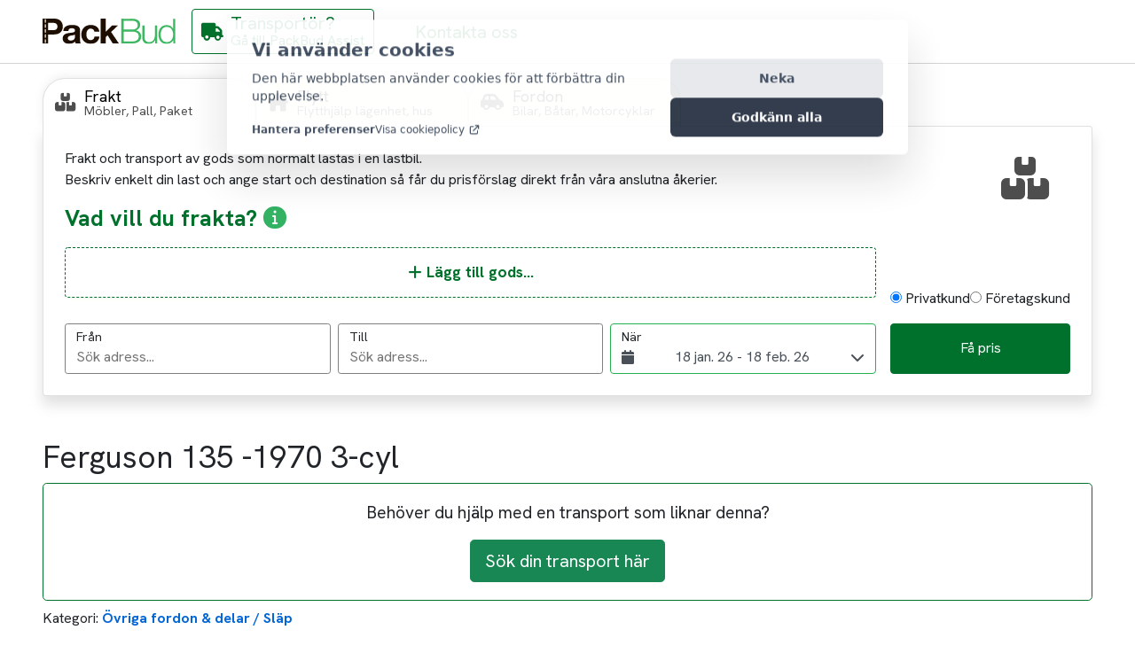

--- FILE ---
content_type: text/html; charset=utf-8
request_url: https://packbud.com/transport/25-12-2019/ferguson-135-1970-3-cyl
body_size: 28640
content:

<!DOCTYPE html>
<html lang="sv">
<head>
    <!-- Google Tag Manager -->
    <script type="text/plain" data-consent-category="google" defer async>
        (function (w, d, s, l, i) {
            w[l] = w[l] || []; w[l].push({
                'gtm.start':
                    new Date().getTime(), event: 'gtm.js'
            }); var f = d.getElementsByTagName(s)[0],
                j = d.createElement(s), dl = l != 'dataLayer' ? '&l=' + l : ''; j.async = true; j.src =
                    'https://www.googletagmanager.com/gtm.js?id=' + i + dl; f.parentNode.insertBefore(j, f);
        })(window, document, 'script', 'dataLayer', 'GTM-PD2BPVXT');</script>
    <!-- End Google Tag Manager -->

    <meta charset="utf-8" />
    <meta name="viewport" content="width=device-width, initial-scale=1.0" />


    <!--Blazor:{"type":"server","prerenderId":"5d36b4fc4574493daaf16cca68ec3785","key":{"locationHash":"60BEDC187FABF2C9560880B31015B53437122526DE0CB191FA1C0A10FF18ECB2:0","formattedComponentKey":""},"sequence":0,"descriptor":"CfDJ8PgqlauRgEFHm\u002BYvmD8eWXhBk/omStP2uSBIS038W3gMP4isdwGSHGVmAh1euH6IYidmqKOk\u002BkVgx9OKy53j\u002B8gdyH2QTUOrVhidSaLWto7rm8CWNqVH8Rx7xRpKwOd0EXE3HSt14p7zVIUHtYjTnqfrE2TD197oNarf\u002BlI4dxVYjukisaRxveb0aWiPLue0Baghptzdt8eMUNDK71zTziSrsi/Oo6CYIOVn6UZ3BwI3nKIownRcBAFxzVJGsOVos5O5GeWnRLut0y8fYaH7WTiXWz2T3enAELvuLEwVrjznwTIV4ndkefsc4w14x6HrLZTWfzzZNxYI/ijBfOIZkI2IYjWYeXilarRM6tJU/sexrd25yICAWzXAW7tXGzvZ85D6rWsNxQ8B0jOo\u002BaTfpsDexHiiJuxQKepPX7otH7/MuClWf9Dj5vX1E5H1/3JPN5cY1wt803x3V21h45iDdGJrMxq6t9g6Q0wTIfz8ffz\u002Bo\u002BO45tksOJemJG6fAUzQpEbaXBZ6IJ516vZ0z0Tut1U="}-->

<title>Ferguson 135 -1970 3-cyl</title>
<meta name="description" content="Vill du genomf&#xF6;ra en s&#xF6;kning som denna; Ferguson 135 -1970 3-cyl?? anv&#xE4;nd Packbud f&#xF6;r transport&#xF6;rer inom  &#xD6;vriga fordon &amp; delar / Sl&#xE4;p " />
<link rel="canonical" href="https://packbud.com/transport/25-12-2019/ferguson-135-1970-3-cyl" />

<meta property="og:image" content="https://packbud.com/images/logos/packbudlogo.svg" />
<meta property="og:title" content="Ferguson 135 -1970 3-cyl" />
<meta property="og:description" content="Vill du genomf&#xF6;ra en s&#xF6;kning som denna; Ferguson 135 -1970 3-cyl?? anv&#xE4;nd Packbud f&#xF6;r transport&#xF6;rer inom  &#xD6;vriga fordon &amp; delar / Sl&#xE4;p " />
<meta property="og:type" content="website">
<meta property="og:url" content="https://packbud.com/transport/25-12-2019/ferguson-135-1970-3-cyl" />
<meta name="twitter:card" content="https://packbud.com/images/logos/packbudlogo.svg" /><meta name="robots" content="index, follow" /><!--Blazor:{"prerenderId":"5d36b4fc4574493daaf16cca68ec3785"}-->

    <link rel="icon" href="favicon.ico" />
    <base href="/" />

    <link rel="preload" href="https://fonts.googleapis.com/css2?family=Hanken+Grotesk:wght@400;700&display=swap" as="style" />
    <link rel="preload" href="https://fonts.googleapis.com/css2?family=Roboto:wght@400;700&display=swap" as="style" />
    <link rel="preload" href="/css/bootstrap.min.css" as="style" />
    <link rel="preload" href="/css/site.css" as="style" />
        <link rel="preload" href="PackBudWeb.styles.css" as="style" />

    <link rel="preconnect" href="https://packbud-content.azurewebsites.net" />
    <link rel="preconnect" href="https://dev.visualwebsiteoptimizer.com" />

    <link rel="prefetch" src="_framework/blazor.server.js" as="script" />
    <link rel="prefetch" src="/js/jquery-3.6.4.min.js" as="script" />
    <link rel="prefetch" src="/js/bootstrap.bundle.min.js" as="script" />
    <link rel="prefetch" src="_content/BytexDigital.Blazor.Components.CookieConsent/cookieconsent.js" as="script" />
    <link rel="prefetch" src="_content/BlazorDateRangePicker/clickAndPositionHandler.js" as="script" />
    <link rel="prefetch" src="/Shared/AnchorNavigation.razor.js" as="script" />
    <link rel="prefetch" src="/Shared/GoogleTagManager.razor.js" as="script" />
    <link rel="preload" as="image" href="https://packbud-content.azurewebsites.net/uploads/index_bg_v2_low_1bc87ed948.jpg" media="(width <= 600px)" fetchpriority="high" />
    <link rel="preload" as="image" href="https://packbud-content.azurewebsites.net/uploads/index_bg_v2_5ffeb499c9.jpg" media="(width > 600px)" />

    <link rel="preload" href="_content/BytexDigital.Blazor.Components.CookieConsent/styles.min.css" as="style" onload="this.onload=null;this.rel='stylesheet'">
    <noscript><link rel="stylesheet" href="_content/BytexDigital.Blazor.Components.CookieConsent/styles.min.css"></noscript>
    <link rel="preload" href="_content/BlazorDateRangePicker/daterangepicker.min.css" as="style" onload="this.onload=null;this.rel='stylesheet'">
    <noscript><link rel="stylesheet" href="_content/BlazorDateRangePicker/daterangepicker.min.css"></noscript>
    <link rel="preload" href="https://cdnjs.cloudflare.com/ajax/libs/intl-tel-input/17.0.21/css/intlTelInput.css" as="style" onload="this.onload=null;this.rel='stylesheet'">
    <noscript><link rel="stylesheet" href="https://cdnjs.cloudflare.com/ajax/libs/intl-tel-input/17.0.21/css/intlTelInput.css"></noscript>
    <link rel="preload" href="/fontawesome/css/fontawesome.min.css" as="style" onload="this.onload=null;this.rel='stylesheet'">
    <noscript><link rel="stylesheet" href="/fontawesome/css/fontawesome.min.css"></noscript>
    <link rel="preload" href="/fontawesome/css/solid.min.css" as="style" onload="this.onload=null;this.rel='stylesheet'">
    <noscript><link rel="stylesheet" href="/fontawesome/css/solid.min.css"></noscript>

    <link rel="preload" href="_content/Blazored.Toast/Blazored.Toast.bundle.scp.css" as="style" />

    <link rel="stylesheet" href="https://fonts.googleapis.com/css2?family=Hanken+Grotesk:wght@400;700&display=swap" />
    <link rel="stylesheet" href="https://fonts.googleapis.com/css2?family=Roboto:wght@400;700&display=swap" />
    <link rel="stylesheet" href="/css/bootstrap.min.css" />
    <link rel="stylesheet" href="/css/site.css" />
    <link rel="stylesheet" href="PackBudWeb.styles.css" />

    <!-- Start VWO Async SmartCode -->
    <script type='text/javascript' id='vwoCode'>
        window._vwo_code ||
            (function () {
                var w = window,
                    d = document;
                var account_id = 855282,
                    version = 2.2,
                    settings_tolerance = 2000,
                    hide_element = 'body',
                    hide_element_style = 'opacity:0 !important;filter:alpha(opacity=0) !important;background:none !important';
                /* DO NOT EDIT BELOW THIS LINE */
                if (f = !1, v = d.querySelector('#vwoCode'), cc = {}, -1 < d.URL.indexOf('__vwo_disable__') || w._vwo_code) return; try { var e = JSON.parse(localStorage.getItem('_vwo_' + account_id + '_config')); cc = e && 'object' == typeof e ? e : {} } catch (e) { } function r(t) { try { return decodeURIComponent(t) } catch (e) { return t } } var s = function () { var e = { combination: [], combinationChoose: [], split: [], exclude: [], uuid: null, consent: null, optOut: null }, t = d.cookie || ''; if (!t) return e; for (var n, i, o = /(?:^|;\s*)(?:(_vis_opt_exp_(\d+)_combi=([^;]*))|(_vis_opt_exp_(\d+)_combi_choose=([^;]*))|(_vis_opt_exp_(\d+)_split=([^:;]*))|(_vis_opt_exp_(\d+)_exclude=[^;]*)|(_vis_opt_out=([^;]*))|(_vwo_global_opt_out=[^;]*)|(_vwo_uuid=([^;]*))|(_vwo_consent=([^;]*)))/g; null !== (n = o.exec(t));)try { n[1] ? e.combination.push({ id: n[2], value: r(n[3]) }) : n[4] ? e.combinationChoose.push({ id: n[5], value: r(n[6]) }) : n[7] ? e.split.push({ id: n[8], value: r(n[9]) }) : n[10] ? e.exclude.push({ id: n[11] }) : n[12] ? e.optOut = r(n[13]) : n[14] ? e.optOut = !0 : n[15] ? e.uuid = r(n[16]) : n[17] && (i = r(n[18]), e.consent = i && 3 <= i.length ? i.substring(0, 3) : null) } catch (e) { } return e }(); function i() { var e = function () { if (w.VWO && Array.isArray(w.VWO)) for (var e = 0; e < w.VWO.length; e++) { var t = w.VWO[e]; if (Array.isArray(t) && ('setVisitorId' === t[0] || 'setSessionId' === t[0])) return !0 } return !1 }(), t = 'a=' + account_id + '&u=' + encodeURIComponent(w._vis_opt_url || d.URL) + '&vn=' + version + '&ph=1' + ('undefined' != typeof platform ? '&p=' + platform : '') + '&st=' + w.performance.now(); e || ((n = function () { var e, t = [], n = {}, i = w.VWO && w.VWO.appliedCampaigns || {}; for (e in i) { var o = i[e] && i[e].v; o && (t.push(e + '-' + o + '-1'), n[e] = !0) } if (s && s.combination) for (var r = 0; r < s.combination.length; r++) { var a = s.combination[r]; n[a.id] || t.push(a.id + '-' + a.value) } return t.join('|') }()) && (t += '&c=' + n), (n = function () { var e = [], t = {}; if (s && s.combinationChoose) for (var n = 0; n < s.combinationChoose.length; n++) { var i = s.combinationChoose[n]; e.push(i.id + '-' + i.value), t[i.id] = !0 } if (s && s.split) for (var o = 0; o < s.split.length; o++)t[(i = s.split[o]).id] || e.push(i.id + '-' + i.value); return e.join('|') }()) && (t += '&cc=' + n), (n = function () { var e = {}, t = []; if (w.VWO && Array.isArray(w.VWO)) for (var n = 0; n < w.VWO.length; n++) { var i = w.VWO[n]; if (Array.isArray(i) && 'setVariation' === i[0] && i[1] && Array.isArray(i[1])) for (var o = 0; o < i[1].length; o++) { var r, a = i[1][o]; a && 'object' == typeof a && (r = a.e, a = a.v, r && a && (e[r] = a)) } } for (r in e) t.push(r + '-' + e[r]); return t.join('|') }()) && (t += '&sv=' + n)), s && s.optOut && (t += '&o=' + s.optOut); var n = function () { var e = [], t = {}; if (s && s.exclude) for (var n = 0; n < s.exclude.length; n++) { var i = s.exclude[n]; t[i.id] || (e.push(i.id), t[i.id] = !0) } return e.join('|') }(); return n && (t += '&e=' + n), s && s.uuid && (t += '&id=' + s.uuid), s && s.consent && (t += '&consent=' + s.consent), w.name && -1 < w.name.indexOf('_vis_preview') && (t += '&pM=true'), w.VWO && w.VWO.ed && (t += '&ed=' + w.VWO.ed), t } code = { nonce: v && v.nonce, library_tolerance: function () { return 'undefined' != typeof library_tolerance ? library_tolerance : void 0 }, settings_tolerance: function () { return cc.sT || settings_tolerance }, hide_element_style: function () { return '{' + (cc.hES || hide_element_style) + '}' }, hide_element: function () { return performance.getEntriesByName('first-contentful-paint')[0] ? '' : 'string' == typeof cc.hE ? cc.hE : hide_element }, getVersion: function () { return version }, finish: function (e) { var t; f || (f = !0, (t = d.getElementById('_vis_opt_path_hides')) && t.parentNode.removeChild(t), e && ((new Image).src = 'https://dev.visualwebsiteoptimizer.com/ee.gif?a=' + account_id + e)) }, finished: function () { return f }, addScript: function (e) { var t = d.createElement('script'); t.type = 'text/javascript', e.src ? t.src = e.src : t.text = e.text, v && t.setAttribute('nonce', v.nonce), d.getElementsByTagName('head')[0].appendChild(t) }, load: function (e, t) { t = t || {}; var n = new XMLHttpRequest; n.open('GET', e, !0), n.withCredentials = !t.dSC, n.responseType = t.responseType || 'text', n.onload = function () { if (t.onloadCb) return t.onloadCb(n, e); 200 === n.status ? _vwo_code.addScript({ text: n.responseText }) : _vwo_code.finish('&e=loading_failure:' + e) }, n.onerror = function () { if (t.onerrorCb) return t.onerrorCb(e); _vwo_code.finish('&e=loading_failure:' + e) }, n.send() }, init: function () { var e, t = this.settings_tolerance(); w._vwo_settings_timer = setTimeout(function () { _vwo_code.finish() }, t), 'body' !== this.hide_element() ? (n = d.createElement('style'), e = (t = this.hide_element()) ? t + this.hide_element_style() : '', t = d.getElementsByTagName('head')[0], n.setAttribute('id', '_vis_opt_path_hides'), v && n.setAttribute('nonce', v.nonce), n.setAttribute('type', 'text/css'), n.styleSheet ? n.styleSheet.cssText = e : n.appendChild(d.createTextNode(e)), t.appendChild(n)) : (n = d.getElementsByTagName('head')[0], (e = d.createElement('div')).style.cssText = 'z-index: 2147483647 !important;position: fixed !important;left: 0 !important;top: 0 !important;width: 100% !important;height: 100% !important;background: white !important;', e.setAttribute('id', '_vis_opt_path_hides'), e.classList.add('_vis_hide_layer'), n.parentNode.insertBefore(e, n.nextSibling)); var n = 'https://dev.visualwebsiteoptimizer.com/j.php?' + i(); -1 !== w.location.search.indexOf('_vwo_xhr') ? this.addScript({ src: n }) : this.load(n + '&x=true', { l: 1 }) } }; w._vwo_code = code; code.init();
            })();
    </script>
    <!-- End VWO Async SmartCode -->

    <!-- Google tag (gtag.js) -->
    <script type="text/plain" data-consent-category="google" defer async src="https://www.googletagmanager.com/gtag/js?id=G-Z0EEPNNM96"></script>
    <script type="text/plain" data-consent-category="google" defer>
        window.dataLayer = window.dataLayer || [];
        function gtag(){dataLayer.push(arguments);}
        gtag('js', new Date());

        gtag('config', 'G-Z0EEPNNM96');
    </script>
<script type="text/javascript">!function(T,l,y){var S=T.location,k="script",D="instrumentationKey",C="ingestionendpoint",I="disableExceptionTracking",E="ai.device.",b="toLowerCase",w="crossOrigin",N="POST",e="appInsightsSDK",t=y.name||"appInsights";(y.name||T[e])&&(T[e]=t);var n=T[t]||function(d){var g=!1,f=!1,m={initialize:!0,queue:[],sv:"5",version:2,config:d};function v(e,t){var n={},a="Browser";return n[E+"id"]=a[b](),n[E+"type"]=a,n["ai.operation.name"]=S&&S.pathname||"_unknown_",n["ai.internal.sdkVersion"]="javascript:snippet_"+(m.sv||m.version),{time:function(){var e=new Date;function t(e){var t=""+e;return 1===t.length&&(t="0"+t),t}return e.getUTCFullYear()+"-"+t(1+e.getUTCMonth())+"-"+t(e.getUTCDate())+"T"+t(e.getUTCHours())+":"+t(e.getUTCMinutes())+":"+t(e.getUTCSeconds())+"."+((e.getUTCMilliseconds()/1e3).toFixed(3)+"").slice(2,5)+"Z"}(),iKey:e,name:"Microsoft.ApplicationInsights."+e.replace(/-/g,"")+"."+t,sampleRate:100,tags:n,data:{baseData:{ver:2}}}}var h=d.url||y.src;if(h){function a(e){var t,n,a,i,r,o,s,c,u,p,l;g=!0,m.queue=[],f||(f=!0,t=h,s=function(){var e={},t=d.connectionString;if(t)for(var n=t.split(";"),a=0;a<n.length;a++){var i=n[a].split("=");2===i.length&&(e[i[0][b]()]=i[1])}if(!e[C]){var r=e.endpointsuffix,o=r?e.location:null;e[C]="https://"+(o?o+".":"")+"dc."+(r||"services.visualstudio.com")}return e}(),c=s[D]||d[D]||"",u=s[C],p=u?u+"/v2/track":d.endpointUrl,(l=[]).push((n="SDK LOAD Failure: Failed to load Application Insights SDK script (See stack for details)",a=t,i=p,(o=(r=v(c,"Exception")).data).baseType="ExceptionData",o.baseData.exceptions=[{typeName:"SDKLoadFailed",message:n.replace(/\./g,"-"),hasFullStack:!1,stack:n+"\nSnippet failed to load ["+a+"] -- Telemetry is disabled\nHelp Link: https://go.microsoft.com/fwlink/?linkid=2128109\nHost: "+(S&&S.pathname||"_unknown_")+"\nEndpoint: "+i,parsedStack:[]}],r)),l.push(function(e,t,n,a){var i=v(c,"Message"),r=i.data;r.baseType="MessageData";var o=r.baseData;return o.message='AI (Internal): 99 message:"'+("SDK LOAD Failure: Failed to load Application Insights SDK script (See stack for details) ("+n+")").replace(/\"/g,"")+'"',o.properties={endpoint:a},i}(0,0,t,p)),function(e,t){if(JSON){var n=T.fetch;if(n&&!y.useXhr)n(t,{method:N,body:JSON.stringify(e),mode:"cors"});else if(XMLHttpRequest){var a=new XMLHttpRequest;a.open(N,t),a.setRequestHeader("Content-type","application/json"),a.send(JSON.stringify(e))}}}(l,p))}function i(e,t){f||setTimeout(function(){!t&&m.core||a()},500)}var e=function(){var n=l.createElement(k);n.src=h;var e=y[w];return!e&&""!==e||"undefined"==n[w]||(n[w]=e),n.onload=i,n.onerror=a,n.onreadystatechange=function(e,t){"loaded"!==n.readyState&&"complete"!==n.readyState||i(0,t)},n}();y.ld<0?l.getElementsByTagName("head")[0].appendChild(e):setTimeout(function(){l.getElementsByTagName(k)[0].parentNode.appendChild(e)},y.ld||0)}try{m.cookie=l.cookie}catch(p){}function t(e){for(;e.length;)!function(t){m[t]=function(){var e=arguments;g||m.queue.push(function(){m[t].apply(m,e)})}}(e.pop())}var n="track",r="TrackPage",o="TrackEvent";t([n+"Event",n+"PageView",n+"Exception",n+"Trace",n+"DependencyData",n+"Metric",n+"PageViewPerformance","start"+r,"stop"+r,"start"+o,"stop"+o,"addTelemetryInitializer","setAuthenticatedUserContext","clearAuthenticatedUserContext","flush"]),m.SeverityLevel={Verbose:0,Information:1,Warning:2,Error:3,Critical:4};var s=(d.extensionConfig||{}).ApplicationInsightsAnalytics||{};if(!0!==d[I]&&!0!==s[I]){var c="onerror";t(["_"+c]);var u=T[c];T[c]=function(e,t,n,a,i){var r=u&&u(e,t,n,a,i);return!0!==r&&m["_"+c]({message:e,url:t,lineNumber:n,columnNumber:a,error:i}),r},d.autoExceptionInstrumented=!0}return m}(y.cfg);function a(){y.onInit&&y.onInit(n)}(T[t]=n).queue&&0===n.queue.length?(n.queue.push(a),n.trackPageView({})):a()}(window,document,{
src: "https://js.monitor.azure.com/scripts/b/ai.2.min.js", // The SDK URL Source
crossOrigin: "anonymous", 
cfg: { // Application Insights Configuration
    connectionString: 'InstrumentationKey=0973b189-f9f1-45ae-8afe-dc8047be0380;IngestionEndpoint=https://swedencentral-0.in.applicationinsights.azure.com/'
}});</script></head>

<body>
    <!-- Google Tag Manager (noscript) -->
    <noscript>
        <iframe src="https://www.googletagmanager.com/ns.html?id=GTM-PD2BPVXT"
                height="0" width="0" style="display:none;visibility:hidden"></iframe>
    </noscript>
    <!-- End Google Tag Manager (noscript) -->

    <!--Blazor:{"type":"server","prerenderId":"20b869ed89d0411da7f24b5a9bd40878","key":{"locationHash":"4CD671144BF7B05A2BD5B61B4875A8C27E745B3E85647194D9672C6BD14A1360:0","formattedComponentKey":""},"sequence":1,"descriptor":"CfDJ8PgqlauRgEFHm\u002BYvmD8eWXgc1Dq07adnOUCW9gFX1WXDMMRBev3sUVsgZs3K3eDV1VAJztU/y9ZtcYuCx82PACSyXxzpvf0WEy7wSS7vn07/vOH1BjAeCcw/5V3rJbUj3gz4ZO5U5ubDSy0LVYKgg4f9CQyVN0DUJ/hylajxhruxEgr0IQPwFF9sWqe1QWVc\u002BWBXH59essEY3Iy3RZBZuYNe2SjaHZHqMgxHqR/iCS6qoArvrzb42T3CSgZ9rNERzIi08QNcc0lr87DZnKE8fo0gQknMaltziSJzayuyfRsjs6xzom\u002Bv5yC5GLOvgEofOdeDVC5Ae647OLd6EkpQ4tx3yP5MLaEeBJFx1j81umWMhUC0YPKH0LElgO74iPSwG1lfZMtuXJquI77FHphyGsuNITGa\u002BjqqaoGvkWrAqhDZzCFj8Gm/omohsBKjjvp4yyL6nI16sjR\u002BLv/HDEXOwrDixrVLmvr3EEj64jnLcTjW/0UjX\u002B7CbaYaFOo71NOQtw=="}--><div class="page" b-0pjo6xgqjx><div class="main" b-0pjo6xgqjx><div class="top-row d-flex flex-row flex-nowrap justify-content-between" b-71xt6b3hc6><a href="/" class="top-nav-link logo"><img class="img-logo" src="../images/logos/packbudlogo.svg" alt="PackBud Logo" width="140" height="50" b-71xt6b3hc6></a>

    <div class="navmenu d-flex flex-row flex-nowrap"><a href="https://assist.packbud.com/" aria-label="G&#xE5; till PackBud Assist" class="btn btn-secondary top-nav-link assist-link"><i class="fas fa-truck" aria-hidden="true"></i>
        <div class="nav-label"><div class="title">Transport&#xF6;r?</div>
            <div class="desc">G&#xE5; till PackBud Assist</div></div></a><a href="kontakta-oss" class="top-nav-link"><span class="nav-label">Kontakta oss</span></a></div>
    <div class="auth d-flex flex-row flex-nowrap justify-content-end align-items-center" b-71xt6b3hc6></div></div>

        <div class="content px-4" b-0pjo6xgqjx><div class="dynamic-page" b-6kbkluq7jj><div class="header-search-wrapper" b-6kbkluq7jj><div id="search-form" class="search-match-container mobile" b-117wlmac8m><form class="search-container placeholder toggle" b-117wlmac8m action="/transport/25-12-2019/ferguson-135-1970-3-cyl"></form></div>
<div class="modal fade  mobile-full " id="item-selector" tabindex="-1" role="dialog" aria-labelledby="item-selector" aria-hidden="true" b-fkhixtuev0><div class="modal-dialog modal-dialog-centered  modal-800" role="document" b-fkhixtuev0><div class="modal-content" b-fkhixtuev0><div class="modal-header" b-fkhixtuev0><h2 class="modal-title" id="item-selector-label" b-fkhixtuev0>L&#xE4;gg till gods</h2><button type="button" class="btn btn-transparent" data-bs-dismiss="modal" aria-label="Close" b-fkhixtuev0><span aria-hidden="true" b-fkhixtuev0><i class="fa fa-times" b-fkhixtuev0></i></span></button></div><div class="modal-body" b-fkhixtuev0><div class="goods-editor" id="goodseditor-cf3352741bfd4806b87c97a6ad93fe7e" b-zmm3v0nstv><div class="add-item" id="additem-4c613fe359d4409fbd6901b0efbe3485" b-zmm3v0nstv><form method="post" action="/transport/25-12-2019/ferguson-135-1970-3-cyl"><input type="hidden" name="__RequestVerificationToken" value="CfDJ8PgqlauRgEFHm-YvmD8eWXjmIfp2bjiEFb7fgzSzGSYNe9UybSWQcvi2fdSkRilnoj53qPhy8WKUz24SwdGH7qfKlhtGNkeWGb3Qz8gRuZxPuS7SOLZLh0J9h-wBSHGgrA-FYj0_DByc5PxA9pmoEms" /><div class="search" b-n8kvc6c8at><input id="goods-search" type="text" class="form-control" placeholder="S&#xF6;k..." b-n8kvc6c8at /></div><div class="add-item-container" b-n8kvc6c8at><div class="categories-container" b-n8kvc6c8at><div class="categories" b-n8kvc6c8at><div class="spinner-border" b-n8kvc6c8at></div></div></div></div></form></div></div></div><div class="modal-footer" b-fkhixtuev0></div></div></div></div>

<div class="modal fade seamless mobile-full " id="contact-modal" tabindex="-1" role="dialog" aria-labelledby="contact-modal" aria-hidden="true" b-fkhixtuev0><div class="modal-dialog modal-dialog-centered  modal-500" role="document" b-fkhixtuev0><div class="modal-content" b-fkhixtuev0><div class="modal-header" b-fkhixtuev0><span b-fkhixtuev0></span><button type="button" class="btn btn-transparent" data-bs-dismiss="modal" aria-label="Close" b-fkhixtuev0><span aria-hidden="true" b-fkhixtuev0><i class="fa fa-times" b-fkhixtuev0></i></span></button></div><div class="modal-body" b-fkhixtuev0><div class="contacts-wrapper" b-117wlmac8m><div class="content" b-117wlmac8m></div>
            <div class="contact-form" b-117wlmac8m><form method="post" action="/transport/25-12-2019/ferguson-135-1970-3-cyl"><input type="hidden" name="__RequestVerificationToken" value="CfDJ8PgqlauRgEFHm-YvmD8eWXjmIfp2bjiEFb7fgzSzGSYNe9UybSWQcvi2fdSkRilnoj53qPhy8WKUz24SwdGH7qfKlhtGNkeWGb3Qz8gRuZxPuS7SOLZLh0J9h-wBSHGgrA-FYj0_DByc5PxA9pmoEms" />
                    <div class="form-input" b-117wlmac8m><div class="form-group" b-117wlmac8m><div class="labeled-input" b-117wlmac8m><label class="input-label" b-117wlmac8m>F&#xF6;rnamn</label>
                                <input id="given-name" autocomplete="given-name" name="given-name" class="form-control valid" /></div></div></div>
                    <div class="form-input" b-117wlmac8m><div class="form-group" b-117wlmac8m><div class="labeled-input" b-117wlmac8m><label class="input-label" b-117wlmac8m>Efternamn</label>
                                <input id="family-name" autocomplete="family-name" name="family-name" class="form-control valid" /></div></div></div>
                    <div class="form-input" b-117wlmac8m><div class="form-group" b-117wlmac8m><div class="labeled-input" b-117wlmac8m><label class="input-label required" b-117wlmac8m>E-post</label>
                                <input id="email" autocomplete="email" type="email" name="email" class="form-control valid" /></div></div></div>
                    <div class="form-input" b-117wlmac8m><div class="form-group" b-117wlmac8m><div class="labeled-input" b-117wlmac8m><label class="input-label required" for="phone" b-117wlmac8m>Telefonnummer</label>
                                <input name="tel" id="673d77fb867c47c28042b542c4bc83b2" class="intl-tel-input form-control  valid" autocomplete="tel" type="tel" b-99ib290qtj /></div></div></div>
                    <div class="actions" b-117wlmac8m><button class="btn btn-primary" type="submit" b-117wlmac8m><span b-117wlmac8m>J&#xE4;mf&#xF6;r transport&#xF6;rer</span></button></div></form></div></div></div></div></div></div></div>
        <div class="dynamic-archive-page-wrapper" b-6kbkluq7jj><article class="dynamic-archive-page" b-6kbkluq7jj><h1 b-6kbkluq7jj></h1>
                <div class="article-body" b-6kbkluq7jj><head> <meta charset="utf-8"></head>
<body>
<div class="html not-front not-logged-in no-sidebars page-node page-node- page-node-324957 node-type-job i18n-sv" ><h1 class="page-header">Ferguson 135 -1970 3-cyl<span class="hidden">490607</span></h1><div class="region region-content"> <section id="block-system-main" class="block block-system clearfix"><div class="block-content"><div id="job-closed-message"><p>Behöver du hjälp med en transport som liknar denna?</p><a id="link-create-job" class="btn btn-lg btn-success" href="https://packbud.com/sok-transport">Sök din transport här</a><div class="glyphicon glyphicon-hand-left"></div></div><div id="node-490607" class="node node-job clearfix" about="/transport/25-12-2019/ferguson-135-1970-3-cyl" typeof="sioc:Item foaf:Document"> <script type="text/javascript" >jQuery(document).ready(function($) {var swidth = screen.width;var sheight = screen.height;function initializeGMAP(encodeString, start_lat, start_lng, end_lat, end_lng) {var map, marker1, marker2;var options = {zoom: 4,center: new google.maps.LatLng(59.2, 18.04),mapTypeId: google.maps.MapTypeId.ROADMAP,navigationControl: true,//scrollwheel: false,streetViewControl: true,zoomControl: true,language: 'sv',zoomControlOptions: {style: google.maps.ZoomControlStyle.SMALL},//disableDoubleClickZoom: true,mapTypeControl: false,scaleControl: false,panControl: true,draggable: true,gestureHandling: 'greedy',scrollwheel: false,disableDoubleClickZoom: false,overviewMapControl: false,overviewMapControlOptions: {opened: false}};map = new google.maps.Map(document.getElementById('map'), options);var markerA = new google.maps.MarkerImage('/sites/packbud/themes/packbudbs/img/markerA.png',new google.maps.Size(24,27),new google.maps.Point(0,0),new google.maps.Point(12,27));var markerB = new google.maps.MarkerImage('/sites/packbud/themes/packbudbs/img/markerB.png',new google.maps.Size(24,27),new google.maps.Point(0,0),new google.maps.Point(12,27));marker1 = new google.maps.Marker({map: map,icon: markerA,title:"67010 Årjäng Sverige"});marker2 = new google.maps.Marker({map: map,icon: markerB,title:"149 30 Nynäshamn Sverige"});if (typeof encodeString !== 'undefined') {//console.log('Polyline isset on map');var decode = google.maps.geometry.encoding.decodePath(encodeString);var polyline = new google.maps.Polyline({path:decode,strokeColor: "#42b85e",strokeWeight: 4,strokeOpacity: 0.75});polyline.setMap(map);} else {//console.log('Polyline not isset on map');}var startLatLng = new google.maps.LatLng(start_lat,start_lng);var endLatLng = new google.maps.LatLng(end_lat,end_lng);marker1.setPosition(startLatLng);marker2.setPosition(endLatLng);var bounds = new google.maps.LatLngBounds();bounds.extend(startLatLng);bounds.extend(endLatLng);map.fitBounds(bounds);google.maps.event.addListener(marker1, 'click', function() {map.setZoom(12);map.setCenter(marker1.getPosition());});google.maps.event.addListener(marker2, 'click', function() {map.setZoom(12);map.setCenter(marker2.getPosition());});}var jobupd = false;var route = [];var polyobj={};var distanceGJ = 0;//Load polyline object with markers points and distance from Job fieldspolyobj = {"polyline":"[base64]","start":{"lat":59.3892291,"lng":12.132182599999965},"end":{"lat":58.9027937,"lng":17.94693039999993},"routetimetxt":"4 timmar 49 min"};                    distanceGJ = 419421;var outputDiv = document.getElementById('path-length');var outputDiv2 = document.getElementById('path-time');outputDiv.innerHTML = '';outputDiv2.innerHTML = '';//console.log(polyobj);//----------------- if polyline isset and not rewrite job -------------------------// if (polyobj.hasOwnProperty("'polyline'") && !jobupd) {if (Object.keys(polyobj).length !== 0 && !jobupd) {//console.log('Use polyline from job.');var encodeString = window.atob(polyobj.polyline);// View static Gmap from Job datalet gimg;if (categorizr.isDesktop || (swidth > 768) || (sheight > 768)) {//console.log('Use Desktop Image');gimg="size=640x444&scale=2&language=sv&format=png32&markers=anchor:12,27%7Cicon:https://packbud.com/sites/packbud/themes/packbudbs/img/markerA.png%7C"+polyobj.start.lat+","+polyobj.start.lng+"&markers=anchor:12,27%7Cicon:https://packbud.com/sites/packbud/themes/packbudbs/img/markerB.png%7C"+polyobj.end.lat+","+polyobj.end.lng+"&path=weight:3%7Ccolor:0x42b85eff%7Cenc:"+encodeString;saveStaticMap('490607', btoa(gimg),0,0);} else {//console.log('Use Mobile Image');gimg = "size=480x390&scale=2&language=sv&format=png32&markers=anchor:12,27%7Cicon:https://packbud.com/sites/packbud/themes/packbudbs/img/markerA.png%7C"+polyobj.start.lat+","+polyobj.start.lng+"&markers=anchor:12,27%7Cicon:https://packbud.com/sites/packbud/themes/packbudbs/img/markerB.png%7C"+polyobj.end.lat+","+polyobj.end.lng+"&path=weight:3%7Ccolor:0x42b85eff%7Cenc:"+encodeString;saveStaticMap('490607', btoa(gimg),0,1);};outputDiv.innerHTML += Math.round(distanceGJ/1000)+' km';outputDiv2.innerHTML += polyobj.routetimetxt;//------------------- if not isset polyline} else {//console.log('Use polyline from Google Directions.');var polylineOptions = {strokeColor: "#42b85e",strokeWeight: 4,strokeOpacity: 0.75};var directionsService = new google.maps.DirectionsService({suppressMarkers: true});var polyline = new google.maps.Polyline(polylineOptions);var location1=new google.maps.LatLng(59.3891592,12.1327170);var location2=new google.maps.LatLng(58.90292600000001,17.94652880000001);//Coordinates for Reverse Geocodingvar latlng1 = {lat:location1.lat(),lng:location1.lng()};var latlng2 = {lat:location2.lat(),lng:location2.lng()};directionsService.route({origin:location1,destination:location2,travelMode:google.maps.DirectionsTravelMode.DRIVING}, function(result, status) {if (status == google.maps.DirectionsStatus.OK) {// if isset route//console.log('success get route from Google');route = result.routes[0].overview_path;polyline.setPath(route);var leg = result.routes[0].legs[0];var encodeString = google.maps.geometry.encoding.encodePath(route);// Save all Gmap data after save job ---hereif (jobupd) {let gimg1="size=640x444&scale=2&language=sv&format=png32&markers=anchor:12,27%7Cicon:https://packbud.com/sites/packbud/themes/packbudbs/img/markerA.png%7C"+leg.start_location.lat()+","+leg.start_location.lng()+"&markers=anchor:12,27%7Cicon:https://packbud.com/sites/packbud/themes/packbudbs/img/markerB.png%7C"+leg.end_location.lat()+","+leg.end_location.lng()+"&path=weight:3%7Ccolor:0x42b85eff%7Cenc:"+encodeString;let gimg2 = "size=480x390&scale=2&language=sv&format=png32&markers=anchor:12,27%7Cicon:https://packbud.com/sites/packbud/themes/packbudbs/img/markerA.png%7C"+leg.start_location.lat()+","+leg.start_location.lng()+"&markers=anchor:12,27%7Cicon:https://packbud.com/sites/packbud/themes/packbudbs/img/markerB.png%7C"+leg.end_location.lat()+","+leg.end_location.lng()+"&path=weight:3%7Ccolor:0x42b85eff%7Cenc:"+encodeString;async function uploadBothMaps1(){await saveStaticMap('490607', btoa(gimg1),1,0);await saveStaticMap('490607', btoa(gimg2),1,1);//console.log('1 Gmap');PostGMapData(490607,'{"polyline":"'+window.btoa(encodeString)+'","start":{"lat":'+leg.start_location.lat()+',"lng":'+leg.start_location.lng()+'},"end":{"lat":'+leg.end_location.lat()+',"lng":'+leg.end_location.lng()+'},"routetimetxt":"'+result.routes[0].legs[0].duration.text+'"}',result.routes[0].legs[0].distance.value,result.routes[0].legs[0].duration.value,0, 0,latlng1,latlng2);//console.log('update node');};uploadBothMaps1();} else {async function uploadBothMaps2(){if (categorizr.isDesktop || (swidth > 768) || (sheight > 768)) {//console.log('Use Desktop Image');gimg="size=640x444&scale=2&language=sv&format=png32&markers=anchor:12,27%7Cicon:https://packbud.com/sites/packbud/themes/packbudbs/img/markerA.png%7C"+leg.start_location.lat()+","+leg.start_location.lng()+"&markers=anchor:12,27%7Cicon:https://packbud.com/sites/packbud/themes/packbudbs/img/markerB.png%7C"+leg.end_location.lat()+","+leg.end_location.lng()+"&path=weight:3%7Ccolor:0x42b85eff%7Cenc:"+encodeString;await saveStaticMap('490607', btoa(gimg),0,0);} else {//console.log('Use Mobile Image');gimg = "size=480x390&scale=2&language=sv&format=png32&markers=anchor:12,27%7Cicon:https://packbud.com/sites/packbud/themes/packbudbs/img/markerA.png%7C"+leg.start_location.lat()+","+leg.start_location.lng()+"&markers=anchor:12,27%7Cicon:https://packbud.com/sites/packbud/themes/packbudbs/img/markerB.png%7C"+leg.end_location.lat()+","+leg.end_location.lng()+"&path=weight:3%7Ccolor:0x42b85eff%7Cenc:"+encodeString;await saveStaticMap('490607', btoa(gimg),0,1);}};uploadBothMaps2();}//-----hereoutputDiv.innerHTML += Math.round(result.routes[0].legs[0].distance.value/1000)+' km';outputDiv2.innerHTML += result.routes[0].legs[0].duration.text;} else {//console.log('not get route from Google');// if not isset routeif (categorizr.isDesktop || (swidth > 768) || (sheight > 768)) {//console.log('Use Desktop Image');gimg="size=640x444&scale=2&language=sv&format=png32&markers=anchor:12,27%7Cicon:https://packbud.com/sites/packbud/themes/packbudbs/img/markerA.png%7C59.3891592,12.1327170&markers=anchor:12,27%7Cicon:https://packbud.com/sites/packbud/themes/packbudbs/img/markerB.png%7C58.90292600000001,17.94652880000001";saveStaticMap('490607', btoa(gimg),0,0);} else {//console.log('Use Mobile Image');gimg = "size=480x390&scale=2&language=sv&format=png32&markers=anchor:12,27%7Cicon:https://packbud.com/sites/packbud/themes/packbudbs/img/markerA.png%7C59.3891592,12.1327170&markers=anchor:12,27%7Cicon:https://packbud.com/sites/packbud/themes/packbudbs/img/markerB.png%7C58.90292600000001,17.94652880000001";saveStaticMap('490607', btoa(gimg),0,1);}var length = 335808.6278909;//console.log('length:'+length);var lengthkm = length/1000;outputDiv.innerHTML += Math.round(lengthkm)+' km';outputDiv2.innerHTML += ' ';if (jobupd) {// After update job. Save to Job polyline and static maps if not isset route.let gimg1="size=640x444&scale=2&language=sv&format=png32&markers=anchor:12,27%7Cicon:https://packbud.com/sites/packbud/themes/packbudbs/img/markerA.png%7C59.3891592,12.1327170&markers=anchor:12,27%7Cicon:https://packbud.com/sites/packbud/themes/packbudbs/img/markerB.png%7C58.90292600000001,17.94652880000001";let gimg2 = "size=480x390&scale=2&language=sv&format=png32&markers=anchor:12,27%7Cicon:https://packbud.com/sites/packbud/themes/packbudbs/img/markerA.png%7C59.3891592,12.1327170&markers=anchor:12,27%7Cicon:https://packbud.com/sites/packbud/themes/packbudbs/img/markerB.png%7C58.90292600000001,17.94652880000001";async function uploadBothMaps(){await saveStaticMap('490607', btoa(gimg1),1,0);await saveStaticMap('490607', btoa(gimg2),1,1);//console.log('3 GMap')PostGMapData(490607,'{"polyline":"'+window.btoa(encodeString)+'","start":{"lat":59.3891592,"lng":12.1327170},"end":{"lat":58.90292600000001,"lng":17.94652880000001},"routetimetxt":""}',length,'',0, 0,latlng1,latlng2);};uploadBothMaps();}}});};if (window.location.hash == '#edit-job-items' && $('#edit-job-items').length > 0) {$('.node-job').hide();$('.wrap-all-edit-job').slideDown(1000);$('html, body').animate({scrollTop: (parseInt($(".wrap-all-edit-job").offset().top)-100)}, 500);$('.edit-descr-blocket-item').readmore({speed:500,collapsedHeight:50,moreLink: '<a class="more more-link" href="#"><span class="glyphicon glyphicon-triangle-bottom"></span></a>',lessLink: '<a class="more less-link" href="#"><span class="glyphicon glyphicon-triangle-top"></span></a>'});}$('#edit-job-items').click(function() {$('.node-job').hide();$('.wrap-all-edit-job').slideDown(1000);$('html, body').animate({scrollTop: (parseInt($(".wrap-all-edit-job").offset().top)-100)}, 500);$('.edit-descr-blocket-item').readmore({speed:500,collapsedHeight:50,moreLink: '<a class="more more-link" href="#"><span class="glyphicon glyphicon-triangle-bottom"></span></a>',lessLink: '<a class="more less-link" href="#"><span class="glyphicon glyphicon-triangle-top"></span></a>'});});$('#edit-back').click(function(e) {e.preventDefault();$('.wrap-all-edit-job').hide();$('.node-job').slideDown(1000);//directionsDisplay.setMap(map);$('html, body').animate({scrollTop: (parseInt($(".node-job").offset().top)-100)}, 500);$('.descr-blocket-item').readmore({speed:500,collapsedHeight:110,moreLink: '<a class="more more-link" href="#"><span class="glyphicon glyphicon-triangle-bottom"></span></a>',lessLink: '<a class="more less-link" href="#"><span class="glyphicon glyphicon-triangle-top"></span></a>'});});if ($('.icon-truck-font').length > 0) {$('.node-job').on('click','.icon-truck-font',function(){$(this).tooltip('destroy');});$(document).bind('flagGlobalAfterLinkUpdate', function(event, data) {if (data.flagName == 'truck' && data.flagStatus == 'unflagged') {$('.tooltip').remove();$('.flag-truck-'+data.contentId).find('.icon-truck-font').tooltip({container: '.node-job', placement: 'left'});};if (data.flagName == 'truck' && data.flagStatus == 'flagged') {$('.tooltip').remove();$('.flag-truck-'+data.contentId).find('.icon-truck-font').tooltip({container: '.node-job', placement: 'left'});};});};$('#job-of-bids-link, .price-teaser-job').click(function(){$('html, body').animate({scrollTop: (parseInt($('#table-bids-shippment').offset().top)-50)}, 500);});});async function saveStaticMap(nid,polyline,frc,mob){return new Promise(resolve => {let url = '/api/get-static-gmap';let data = {'nid':nid, 'poly':polyline, 'force':frc, 'mobile':mob};//console.log('---');//console.log('rdata=',data)fetch(url, {method: 'POST',body: JSON.stringify(data),headers:{'Content-Type': 'application/json'}}).then(res => res.json()).then(response => {//console.log('Success:', JSON.stringify(response));if (!frc) {document.getElementById('sgmap').src=response;} else {if (categorizr.isDesktop && !mob) {document.getElementById('sgmap').src=response;};if (!categorizr.isDesktop && mob) {document.getElementById('sgmap').src=response;}}resolve(true);}).catch(error => {console.error('Error:', error); resolve(false); });});}function checkPromoOneJob(nid) {var checkpromo = jQuery('#edit-promo-'+nid);var formpromo = jQuery('#form-promo-'+nid);formpromo.addClass('flag-waiting');var cjheckval = 0;if (checkpromo.prop('checked')) {cjheckval = 1;}//alert(cjheckval);jQuery.ajax("/api/job-promote-update", {data:'{"jid":'+nid+',"promote":'+cjheckval+'}',contentType:'application/json',type:'POST',complete: function (xhr, status) {formpromo.removeClass('flag-waiting');if (status === 'error') {alert('Promo job checked error!');} else {// var data = xhr.responseText;if (cjheckval == 0) {jQuery('#node-'+nid).removeClass('node-promoted');} else {jQuery('#node-'+nid).addClass('node-promoted');}}}});}function PostGMapData(jid,polyline,distance,time,emppostp,emppostd,latlng1,latlng2){var postal_code_p = 0;var postal_code_d = 0;//Reverse Geocodingif (emppostp && emppostd) {var geocoder = new google.maps.Geocoder;geocoder.geocode({'location':latlng1}, function(results, status) {//console.log('empty pickup and delivery postcode');if (status === 'OK') {if (results[0]) {results.forEach(function(result, index1, arr1) {result.address_components.forEach(function(address, index2, arr2) {if (address.types.indexOf('postal_code') !=-1) {postal_code_p = address.long_name;//console.log(postal_code_p);}if (postal_code_p) arr2.length = 0;});if (postal_code_p) arr1.length = 0;});}geocoder.geocode({'location':latlng2}, function(results, status) {if (status === 'OK') {if (results[0]) {results.forEach(function(result, index1, arr1) {result.address_components.forEach(function(address, index2, arr2) {if (address.types.indexOf('postal_code') !=-1) {postal_code_d = address.long_name;//console.log(postal_code_d);}if (postal_code_d) arr2.length = 0;});if (postal_code_d) arr1.length = 0;});}ajaxRequestSaveGMap(jid,polyline,distance,time,postal_code_p,postal_code_d);}});}});} else if (emppostp) {var geocoder = new google.maps.Geocoder;geocoder.geocode({'location':latlng1}, function(results, status) {//console.log('only empty pickup postcode');if (status === 'OK') {if (results[0]) {results.forEach(function(result, index1, arr1) {result.address_components.forEach(function(address, index2, arr2) {if (address.types.indexOf('postal_code') !=-1) {postal_code_p = address.long_name;//console.log(postal_code_p);}if (postal_code_p) arr2.length = 0;});if (postal_code_p) arr1.length = 0;});}ajaxRequestSaveGMap(jid,polyline,distance,time,postal_code_p,postal_code_d);}});} else if (emppostd) {var geocoder = new google.maps.Geocoder;geocoder.geocode({'location':latlng2}, function(results, status) {if (status === 'OK') {//console.log('only empty delivery postcode');if (results[0]) {results.forEach(function(result, index1, arr1) {result.address_components.forEach(function(address, index2, arr2) {if (address.types.indexOf('postal_code') !=-1) {postal_code_d = address.long_name;//console.log(postal_code_d);}if (postal_code_d) arr2.length = 0;});if (postal_code_d) arr1.length = 0;});}ajaxRequestSaveGMap(jid,polyline,distance,time,postal_code_p,postal_code_d);}});} else {ajaxRequestSaveGMap(jid,polyline,distance,time,postal_code_p,postal_code_d);}};function ajaxRequestSaveGMap(jid,polyline,distance,time,postal_code_p,postal_code_d){jQuery.ajax("/api/save-job-route-gdata", {data:JSON.stringify({"jid":jid,"polyline":polyline,"distance":distance,"time":time,"postal_p":postal_code_p,"postal_d":postal_code_d}),contentType:'application/json',type:'POST',success: function(data){//console.log('Success GMap Data save to job.');},error: function(jqXHR, exception) {//console.log('Error GMap Data save to job...');}});};</script><div class="first-line-left-item-job"><div class="job-category row-job "> <span class="title-label">Kategori:</span> <span class="text-job"><a href="transport/transport-slap"> Övriga fordon & delar / Släp </a></span></div><div class="left-block"><div class="job-customer row-job"> <span class="title-label">Skapad av:</span><div class="label label-private">Privatperson</div></div><div class="job-ends row-job"> <span class="title-label">Skapad:</span> <span class="text-job"> 25 dec, 2019 </span></div><div class="job-id row-job"><div class="wrap-job-id-inner"> <span class="title-label">Jobb-id:</span> <span class="text-job"> 490607 </span> <span data-toggle="tooltip" data-placement="auto top" data-original-title="En förfrågan markerad som 'Verifierad' är mer aktuell eller mer brådskande. Bedömningen görs av PackBud efter kommunikation med Beställaren." class="label label-promo">Verifierad</span></div></div></div><div class="right-block"><div class="job-low-bid row-job"> <span class="title-label">Lägsta bud:</span> <span class="price-teaser-job"><span class="price-wait-teaser-job">Inväntar bud</span></span></div><div class="job-of-bids row-job job-status"> <span class="title-label">Status:</span> <span class="label job-status-value job-status-value-cancelled_by_user">avbruten av beställaren</span></div></div><div class="job-edit-message"><div class="info"> Du kan inte redigera eller ta bort denna förfrågan</div></div></div><div class="first-line-right-item-job not-open-job"><div class="links-to-nav-job row-job"> <a class="back-result" href='/sok-transport'>Till söksidan</a> <a class="next-job-link" href=/transport/21-06-2022/1-st-amerikakoffert-fran-loftahammar-till-sundsvall>nästa<span class="glyphicon glyphicon-chevron-right"></span></a></div><div class="job-customer row-job"> <span class="title-label">Beställare:</span> <span class="text-job"> k*****************9 </span></div></div><div class="job-map"><div id="wrap-map-info"><div id="wrap-dest-map-columns"><div class="first-col-job-info"><h2>Hämtas</h2><div class="row-job"> <label>Adress : </label><div class="map-job-text">67010 Årjäng Sverige</div><div class="incomplete-addr"><span class="warning-yellow warning-preview"></span>Gatuadress är inte fullt angiven</div></div><div class="row-job"> <label>Tidigast datum:</label><div class="wrap-date-job"><span class="date-job"><span class="glyphicon glyphicon-calendar"></span>25 december, 2019</span><span class="time-job"><span class="glyphicon glyphicon-time"></span>08:00</span></div></div><div class="row-job"> <label>Senast datum:</label><div class="wrap-date-job"><span class="date-job"><span class="glyphicon glyphicon-calendar"></span>8 januari, 2020</span><span class="time-job"><span class="glyphicon glyphicon-time"></span>21:00</span></div></div></div><div class="second-col-job-info"><h2>Lämnas</h2><div class="row-job"> <label>Adress : </label><div class="map-job-text">149 30 Nynäshamn Sverige</div><div class="incomplete-addr"><span class="warning-yellow warning-preview"></span>Gatuadress är inte fullt angiven</div></div><div class="row-job"> <label>Tidigast datum:</label><div class="wrap-date-job"><span class="date-job"><span class="glyphicon glyphicon-calendar"></span>25 december, 2019</span><span class="time-job"><span class="glyphicon glyphicon-time"></span>08:00</span></div></div><div class="row-job"> <label>Senast datum:</label><div class="wrap-date-job"><span class="date-job"><span class="glyphicon glyphicon-calendar"></span>11 januari, 2020</span><span class="time-job"><span class="glyphicon glyphicon-time"></span>21:00</span></div></div></div></div><div id="footer-map-info"><div id="job-distance" class="footer-map-info-item"><label>Ca avstånd:&nbsp;</label><b><span id="path-length"></span></b></div><div id="job-duration" class="footer-map-info-item"><label>Ca avstånd i tid:&nbsp;</label><b><span id="path-time"></span></b></div></div></div><div id="wrap-gmaps"><div id="static-map" style="width:790px; float:right; border:1px solid #e9e9ea; border-radius:4px; display:block;"> <img id="sgmap" src="https://packbud.com/images/gmapimage.png"></div></div><div id="map-help"><span class="info-sign">i</span><p>Markeringarna på kartan ska endast ses som preliminära punkter för hämtning och lämning.</p></div></div><div class="wrap-job-bottom-info"><div class="job-category row-job"> <span class="title-label">Kategori:</span> <span class="text-job">Övriga fordon & delar / Släp</span></div><div class="item-job odd last-item"><div class="job-gallery"><div id="wrap-thumb-photos-job-gallery"><div class="thumb-photos-job-gallery"><div class="field field-name-field-photos field-type-image field-label-hidden"><div class="field-items"><div class="field-item even"><a href="https://packbud.com/sites/packbud/files/5254926436.jpg" title="Ferguson 135 -1970 3-cyl" class="colorbox big-photo" rel="gallery-node-490606-NduQachKbIk"><img typeof="foaf:Image" class="img-responsive" src="https://packbud.com/sites/packbud/files/styles/job-gallery-img/public/5254926436.jpg?itok=D2qOGhJ5" width="175" height="175" alt="" title="" /></a></div><div class="field-item odd"><a href="https://packbud.com/sites/packbud/files/4806386259.jpg" title="Ferguson 135 -1970 3-cyl" class="colorbox thumbs thumb-2" rel="gallery-node-490606-NduQachKbIk"><img typeof="foaf:Image" class="img-responsive" src="https://packbud.com/sites/packbud/files/styles/thumb-job-gallery-img/public/4806386259.jpg?itok=O7PHDKub" width="134" height="134" alt="" title="" /></a></div><div class="field-item even"><a href="https://packbud.com/sites/packbud/files/4800142768.jpg" title="Ferguson 135 -1970 3-cyl" class="colorbox thumbs thumb-3" rel="gallery-node-490606-NduQachKbIk"><img typeof="foaf:Image" class="img-responsive" src="https://packbud.com/sites/packbud/files/styles/thumb-job-gallery-img/public/4800142768.jpg?itok=nXEwpAZQ" width="134" height="134" alt="" title="" /></a></div><div class="field-item odd"><a href="https://packbud.com/sites/packbud/files/4800738761.jpg" title="Ferguson 135 -1970 3-cyl" class="colorbox thumbs thumb-4" rel="gallery-node-490606-NduQachKbIk"><img typeof="foaf:Image" class="img-responsive" src="https://packbud.com/sites/packbud/files/styles/thumb-job-gallery-img/public/4800738761.jpg?itok=Fsmt8zmI" width="134" height="134" alt="" title="" /></a></div><div class="field-item even"><a href="https://packbud.com/sites/packbud/files/4850194840.jpg" title="Ferguson 135 -1970 3-cyl" class="colorbox thumbs thumb-5" rel="gallery-node-490606-NduQachKbIk"><img typeof="foaf:Image" class="img-responsive" src="https://packbud.com/sites/packbud/files/styles/thumb-job-gallery-img/public/4850194840.jpg?itok=9uMfi2SH" width="134" height="134" alt="" title="" /></a></div><div class="field-item odd"><a href="https://packbud.com/sites/packbud/files/5281092386.jpg" title="Ferguson 135 -1970 3-cyl" class="colorbox thumbs thumb-6" rel="gallery-node-490606-NduQachKbIk"><img typeof="foaf:Image" class="img-responsive" src="https://packbud.com/sites/packbud/files/styles/thumb-job-gallery-img/public/5281092386.jpg?itok=hyzslGSL" width="134" height="134" alt="" title="" /></a></div></div></div></div></div></div><div class="job-add-info"><h2 class="title-item">Ferguson 135 -1970 3-cyl</h2><div class="job-dimensions"><div class="field-name-field-item-params"> <span class="edit-option-length dim-item"><span class="field-label">Längd: </span>3500 cm</span><span class="edit-option-depth dim-item"><span class="field-label">Bredd: </span>2000 cm</span><span class="edit-option-height dim-item"><span class="field-label">Höjd: </span>3000 cm</span><div class="row-weight-volume-param-item"> <span class="edit-option-weight dim-item"><span class="field-label">Vikt: </span>1000 kg</span><span class="edit-option-volume dim-item"><span class="field-label">Volym: </span>6 m<sup>3</sup></span></div></div></div><div id="job-item-description" class="job-add-info-row"><div class="field-label">Mer information:</div><div class="field-items">Lämnas vid färjan till Gotland Oskarshamn eller Visby</div></div><div id="partner-description" class="job-add-info-row field"><div class="descr-blocket-item"><div class="field-label">Beskrivning som angivits på Blocket:</div><div class="descr-text-partner"> Smidig 3 cylindrad traktor som startar i alla väder!<br />Hel och relativt bra skick för sin ålder.<br />Ca 5000 timmar.<br />Värmefläkt.<br />Vindrutetorkare.<br />Fungerande belysning.<br />Nästan nya däck runt om.<br />Motorvärmare.<br />Ny start motor.<br />Ny växelström generator.<br /><br />säljes privat dvs totalpris 30 000.-<br /><br />Bytes mot tipp eller timmervagn men inga hemmabyggen och jag lägger pengar i mellan mot en fin vagn.<br />Maila förslag.</div></div></div></div></div></div><div id="button-job-bottom" class="button-job container wrap-fix-btn-490607"><div class="row"><div class="job-edit-message col-sm-8"><div class="info"> Du kan inte redigera eller ta bort denna förfrågan</div></div></div></div><div class="uwinner-wrapper" style="position:relative;"></div></div></div><div class="hidden"><div id="alert-take-job-490607"><div id="alert-share-box-490607" class="alert-fixed-box"><h2 class="view-take-job">Vänligen bekräfta att du vill/kan ta denna transport enligt angivna villkor.</h2> <a href="#pbjobforms-bfpage-form" id="sw-regular-job" class="btn btn-default" onclick="jQuery.fn.colorbox.close();">Avbryt</a> <a class="btn btn-fix btn-default view-take-job" rel="490607" href="#" title="Ta Jobbet" onclick="Send(jQuery(this));">Ta Jobbet<span class="btn-throbber"><svg width='14px' height='14px' xmlns="https://www.w3.org/2000/svg" viewBox="0 0 100 100" preserveAspectRatio="xMidYMid" class="uil-default"><rect x="0" y="0" width="100" height="100" fill="none" class="bk"></rect><rect x='46.5' y='40' width='7' height='20' rx='5' ry='5' fill='#ffffff' transform='rotate(0 50 50) translate(0 -30)'> <animate attributeName='opacity' from='1' to='0' dur='1s' begin='0s' repeatCount='indefinite'/></rect><rect x='46.5' y='40' width='7' height='20' rx='5' ry='5' fill='#ffffff' transform='rotate(30 50 50) translate(0 -30)'> <animate attributeName='opacity' from='1' to='0' dur='1s' begin='0.08333333333333333s' repeatCount='indefinite'/></rect><rect x='46.5' y='40' width='7' height='20' rx='5' ry='5' fill='#ffffff' transform='rotate(60 50 50) translate(0 -30)'> <animate attributeName='opacity' from='1' to='0' dur='1s' begin='0.16666666666666666s' repeatCount='indefinite'/></rect><rect x='46.5' y='40' width='7' height='20' rx='5' ry='5' fill='#ffffff' transform='rotate(90 50 50) translate(0 -30)'> <animate attributeName='opacity' from='1' to='0' dur='1s' begin='0.25s' repeatCount='indefinite'/></rect><rect x='46.5' y='40' width='7' height='20' rx='5' ry='5' fill='#ffffff' transform='rotate(120 50 50) translate(0 -30)'> <animate attributeName='opacity' from='1' to='0' dur='1s' begin='0.3333333333333333s' repeatCount='indefinite'/></rect><rect x='46.5' y='40' width='7' height='20' rx='5' ry='5' fill='#ffffff' transform='rotate(150 50 50) translate(0 -30)'> <animate attributeName='opacity' from='1' to='0' dur='1s' begin='0.4166666666666667s' repeatCount='indefinite'/></rect><rect x='46.5' y='40' width='7' height='20' rx='5' ry='5' fill='#ffffff' transform='rotate(180 50 50) translate(0 -30)'> <animate attributeName='opacity' from='1' to='0' dur='1s' begin='0.5s' repeatCount='indefinite'/></rect><rect x='46.5' y='40' width='7' height='20' rx='5' ry='5' fill='#ffffff' transform='rotate(210 50 50) translate(0 -30)'> <animate attributeName='opacity' from='1' to='0' dur='1s' begin='0.5833333333333334s' repeatCount='indefinite'/></rect><rect x='46.5' y='40' width='7' height='20' rx='5' ry='5' fill='#ffffff' transform='rotate(240 50 50) translate(0 -30)'> <animate attributeName='opacity' from='1' to='0' dur='1s' begin='0.6666666666666666s' repeatCount='indefinite'/></rect><rect x='46.5' y='40' width='7' height='20' rx='5' ry='5' fill='#ffffff' transform='rotate(270 50 50) translate(0 -30)'> <animate attributeName='opacity' from='1' to='0' dur='1s' begin='0.75s' repeatCount='indefinite'/></rect><rect x='46.5' y='40' width='7' height='20' rx='5' ry='5' fill='#ffffff' transform='rotate(300 50 50) translate(0 -30)'> <animate attributeName='opacity' from='1' to='0' dur='1s' begin='0.8333333333333334s' repeatCount='indefinite'/></rect><rect x='46.5' y='40' width='7' height='20' rx='5' ry='5' fill='#ffffff' transform='rotate(330 50 50) translate(0 -30)'> <animate attributeName='opacity' from='1' to='0' dur='1s' begin='0.9166666666666666s' repeatCount='indefinite'/></rect></svg></span></a><p class="view-late-job error-message">The job already was taken!</p><p class="view-error-job error-message">Unknow Error!</p><p class="view-access-job error-message">Access error!</p></div></div><div id="alert-take-job-bid-490607"><div id="alert-share-box-490607" class="alert-fixed-box"><h2 class="view-take-job">Are you sure you want to open the Job and cancel the selected bid?</h2> <a href="#" rel="#button-job-bottom" id="sw-regular-job" class="btn btn-default" onclick="jQuery.fn.colorbox.close(); jQuery('html, body').animate({scrollTop: (parseInt(jQuery(jQuery(this).attr('rel')).offset().top))-100}, 300);">Avbryt</a></div></div></div></div> </section></div> </section></div></div></div><hr/><p> Packbud är en marknadsplats för transporter i Sverige och Utomlands. Använd Packbud för att hitta billiga miljövänliga transporter för transporter inom kategori  Övriga fordon & delar / Släp  och jämföra priser mellan olika transportörer. Billigast, snabbast eller miljövänligast - du väljer.</p><hr/></div>
</body>
</div></article></div></div></div>

        <footer class="site-footer" b-y6mmzajgvz><div class="footer-items-container" b-y6mmzajgvz><div class="site-info" b-y6mmzajgvz><div class="copyright" b-y6mmzajgvz><span b-y6mmzajgvz>© 2026 PackBud Nordic AB</span></div>
            <div class="company-address" b-y6mmzajgvz>
                Packbud Nordic AB
                Bangårdsgatan 13
                753 20 Uppsala
                Sverige
            </div></div>
        <div class="settings" b-y6mmzajgvz><div class="cookie-consent" b-y6mmzajgvz><button class="btn btn-transparent" b-y6mmzajgvz><i class="fas fa-cookie" b-y6mmzajgvz></i>
                    Cookieinst&#xE4;llningar</button></div></div><div class="content-links" b-y6mmzajgvz><div class="link-column" b-y6mmzajgvz><h3 b-y6mmzajgvz>Transporter</h3>
                        <ul b-y6mmzajgvz><li b-y6mmzajgvz><a href="/transport/" aria-label="Att t&#xE4;nka p&#xE5;" b-y6mmzajgvz>Att t&#xE4;nka p&#xE5;</a></li><li b-y6mmzajgvz><a href="/transport/battransport" aria-label="B&#xE5;ttransport" b-y6mmzajgvz>B&#xE5;ttransport</a></li><li b-y6mmzajgvz><a href="/transport/biltransport" aria-label="Biltransport" b-y6mmzajgvz>Biltransport</a></li><li b-y6mmzajgvz><a href="/transport/mobeltransport" aria-label="M&#xF6;beltransport" b-y6mmzajgvz>M&#xF6;beltransport</a></li><li b-y6mmzajgvz><a href="/transport/transport-europa" aria-label="Utlandstransport" b-y6mmzajgvz>Utlandstransport</a></li><li b-y6mmzajgvz><a href="/flytt" aria-label="Flytt" b-y6mmzajgvz>Flytt</a></li><li b-y6mmzajgvz><a href="/transport/forrad-och-lagring" aria-label="F&#xF6;rr&#xE5;d och lagring" b-y6mmzajgvz>F&#xF6;rr&#xE5;d och lagring</a></li><li b-y6mmzajgvz><a href="/transport/transportforetag-sverige" aria-label="Transportn&#xE4;ringen i Sverige" b-y6mmzajgvz>Transportn&#xE4;ringen i Sverige</a></li><li b-y6mmzajgvz><a href="/transport/flytt-dodsbo" aria-label="D&#xF6;dsbo" b-y6mmzajgvz>D&#xF6;dsbo</a></li></ul></div><div class="link-column" b-y6mmzajgvz><h3 b-y6mmzajgvz>F&#xF6;retaget</h3>
                        <ul b-y6mmzajgvz><li b-y6mmzajgvz><a href="nyheter" aria-label="Nyheter" b-y6mmzajgvz>Nyheter</a></li><li b-y6mmzajgvz><a href="/blog" aria-label="Blogg" b-y6mmzajgvz>Blogg</a></li><li b-y6mmzajgvz><a href="jobba-hos-oss" aria-label="Jobba p&#xE5; PackBud" b-y6mmzajgvz>Jobba p&#xE5; PackBud</a></li><li b-y6mmzajgvz><a href="/archive-job" aria-label="Gamla Uppdrag" b-y6mmzajgvz>Gamla Uppdrag</a></li><li b-y6mmzajgvz><a href="/jamfor-pris-transport" aria-label="J&#xE4;mf&#xF6;r Frakt, Flytt och Transport" b-y6mmzajgvz>J&#xE4;mf&#xF6;r Frakt, Flytt och Transport</a></li></ul></div><div class="link-column" b-y6mmzajgvz><h3 b-y6mmzajgvz>Support</h3>
                        <ul b-y6mmzajgvz><li b-y6mmzajgvz><a href="/packtips" aria-label="Packtips" b-y6mmzajgvz>Packtips</a></li><li b-y6mmzajgvz><a href="/transport/jamfor-pris-pa-frakt-och-transport" aria-label="J&#xE4;mf&#xF6;r pris p&#xE5; r&#xE4;tt s&#xE4;tt" b-y6mmzajgvz>J&#xE4;mf&#xF6;r pris p&#xE5; r&#xE4;tt s&#xE4;tt</a></li><li b-y6mmzajgvz><a href="faq" aria-label="FAQ" b-y6mmzajgvz>FAQ</a></li><li b-y6mmzajgvz><a href="/rut-och-rot" aria-label="RUT-avdrag f&#xF6;r transporter" b-y6mmzajgvz>RUT-avdrag f&#xF6;r transporter</a></li><li b-y6mmzajgvz><a href="/foretagsfrakt" aria-label="F&#xF6;retagsfrakt" b-y6mmzajgvz>F&#xF6;retagsfrakt</a></li><li b-y6mmzajgvz><a href="/marketplacepartner" aria-label="Partnerintegration" b-y6mmzajgvz>Partnerintegration</a></li><li b-y6mmzajgvz><a href="/sa-funkar-det" aria-label="S&#xE5; funkar det" b-y6mmzajgvz>S&#xE5; funkar det</a></li><li b-y6mmzajgvz><a href="/transport/boka-transport" aria-label="Boka Transport" b-y6mmzajgvz>Boka Transport</a></li></ul></div><div class="link-column" b-y6mmzajgvz><h3 b-y6mmzajgvz>Policy</h3>
                        <ul b-y6mmzajgvz><li b-y6mmzajgvz><a href="terms" aria-label="Anv&#xE4;ndarvillkor" b-y6mmzajgvz>Anv&#xE4;ndarvillkor</a></li><li b-y6mmzajgvz><a href="privacy" aria-label="Sekretess" b-y6mmzajgvz>Sekretess</a></li><li b-y6mmzajgvz><a href="assist-faq" aria-label="Om Assist" b-y6mmzajgvz>Om Assist</a></li><li b-y6mmzajgvz><a href="/hallbara-transporter" aria-label="H&#xE5;llbara Transporter" b-y6mmzajgvz>H&#xE5;llbara Transporter</a></li></ul></div></div></div>
    <div class="credits" b-y6mmzajgvz><ul b-y6mmzajgvz><li b-y6mmzajgvz><a href="https://www.flaticon.com/" title="icons" b-y6mmzajgvz>Category icons created by Freepik - Flaticon</a></li></ul></div></footer></div>
    <div class="what-happens-now-modal" b-xd3vjggs48><div class="modal fade   " id="91cb217a-390c-44a2-a290-517d1ddf48b3" tabindex="-1" role="dialog" aria-labelledby="91cb217a-390c-44a2-a290-517d1ddf48b3" aria-hidden="true" b-fkhixtuev0><div class="modal-dialog modal-dialog-centered  modal-1000" role="document" b-fkhixtuev0><div class="modal-content" b-fkhixtuev0><div class="modal-header" b-fkhixtuev0><span b-fkhixtuev0></span><button type="button" class="btn btn-transparent" data-bs-dismiss="modal" aria-label="Close" b-fkhixtuev0><span aria-hidden="true" b-fkhixtuev0><i class="fa fa-times" b-fkhixtuev0></i></span></button></div><div class="modal-body" b-fkhixtuev0><article b-xd3vjggs48></article></div></div></div></div></div>
    
    
    <div class="lightbox-wrapper" b-usy2ktv6yf><div class="modal fade   lightbox" id="0f6cac52-1f2a-4dc7-af36-bb492643fc14" tabindex="-1" role="dialog" aria-labelledby="0f6cac52-1f2a-4dc7-af36-bb492643fc14" aria-hidden="true" b-fkhixtuev0><div class="modal-dialog modal-dialog-centered  modal-500" role="document" b-fkhixtuev0><div class="modal-content" b-fkhixtuev0><div class="modal-header" b-fkhixtuev0><span b-fkhixtuev0></span><button type="button" class="btn btn-transparent" data-bs-dismiss="modal" aria-label="Close" b-fkhixtuev0><span aria-hidden="true" b-fkhixtuev0><i class="fa fa-times" b-fkhixtuev0></i></span></button></div><div class="modal-body" b-fkhixtuev0><img class="lightbox-img" b-usy2ktv6yf /></div></div></div></div></div></div>



<!--Blazor:{"prerenderId":"20b869ed89d0411da7f24b5a9bd40878"}-->

    <!--Blazor:{"type":"server","prerenderId":"f56615db293a42608456891faa958299","key":{"locationHash":"22F988DFBCE96769ECD13E034873B3BAF38DA5BE9ED1CD20DE752EC3C838246C:0","formattedComponentKey":""},"sequence":2,"descriptor":"CfDJ8PgqlauRgEFHm\u002BYvmD8eWXi5mX4UV/yMgtJiZFWcVuOOXztTMWVC3\u002Bz4GWyUiGIqowHXOVG9UKO1HcDaHA/FRqioFaZDEBsqAZxsLrfrNRzvE2M7fiIQlvcWeyOcKZTW5kOUs4ZosfqJdizRWFE/iFZP\u002B34zPNuRbsZyJqu0af2tU8SU3k38yDD8f6Md3bgCP\u002BNG1mcwRuJT6Bw\u002Bon/ufOMmrcVs8vm3ODZnxt30oRBWax98LTv3N6b7sKg2koBw/nAoo7GlDl4KMBJTMu8YRzgRhtEwV2c/TRCgGbRBO7XxPgitm3h3kiliTjhiaHQE6FmS6jA\u002BZGbwEjEMbweqOqiojFD5XQG1ODYyX2Gqv4WFrkcUPsb8JDd7Gu8pyGCukfq3SZVFne4mk63Amnmh2vR8ApmIdsagFuuzYXdjvJD9jP0Y4T3gNjne2KxFMnfzVTUeuS3kIxYza30GckMqYOEVpwH6Gekpk/CNNmLskysLQ9csHKV5UWpcNJRO42VAp2X/G7nQXY0hIXNtJUqxT9w="}--><div id="blazor-error-ui" b-con7sjobo2>Ett ov&#xE4;ntat fel har intr&#xE4;ffat. V&#xE4;nligen ladda om sidan.<a href class="reload" b-con7sjobo2>Ladda om</a>
    <a class="dismiss" b-con7sjobo2>🗙</a></div><!--Blazor:{"prerenderId":"f56615db293a42608456891faa958299"}-->
    <!--Blazor:{"type":"server","prerenderId":"2b6e8af428664ba484d1460bbbcc5375","key":{"locationHash":"1B78319A1B3321F69E6663DE64BC4001D301C1E5F31A2C2F597E4CB19A8DC8CF:0","formattedComponentKey":""},"sequence":3,"descriptor":"CfDJ8PgqlauRgEFHm\u002BYvmD8eWXjFLvdeSapF7dGUUXDTnQ4cfnrleH\u002Bu2NKXoX0/9pcDsrQAAl\u002BOyBznWO/msqz\u002Bi3tUIrkgFrhD0Ceb1poVgMYjTq9OU9IMnrAsN2mDui8uJI5lcvlaTpdZHbGRZ89/yqGX\u002BJ/cPYrfPkNHbLMW\u002BjFOZJkeG9Kj9H96cWFoZdTdeKtktEpjdTMVH7szm8btyTo63LQK6\u002Bd8WdIzedMPXgmaygA1OHpfBWaFdsAfvUJ69o9Mqqu2dMHWRPcQwq5nAeijnmnD6ibkemmlxseXmETE8yLTFxFfkktLiwrvERCNb4VeqAUL3qEWwkFUFTsqjrvT4RPgZrldmkqIgnWdC419NDqLCz2R6TbQFL0K9HJuki4Y7eMoUwY7YKr2BfCXFC\u002BPAVbGhvvINGldtbqp9zYRvWIuGFtxCAgkJa\u002BzcW9e2YzHIbSDxOgexAwvwhcszHwKU6lYmI8guw795YjYMTKBih\u002BQV\u002BaKUYVHbdWSGfRe1gcVg8KtDDGvtpFKLCo0N5c="}--><div id="components-reconnect-modal" class="components-reconnect-hide" b-bkwdjn7s0g><div class="hide" b-bkwdjn7s0g><div class="reconnect-statement" b-bkwdjn7s0g><div class="statement-header" b-bkwdjn7s0g><div class="status" b-bkwdjn7s0g><i class="fas fa-check" b-bkwdjn7s0g></i>
                    Ansluten</div></div>
            <div class="statement-body" b-bkwdjn7s0g><h4 b-bkwdjn7s0g>Connected</h4></div></div></div>
    <div class="attempting" b-bkwdjn7s0g><div class="reconnect-statement" b-bkwdjn7s0g><div class="statement" b-bkwdjn7s0g><div class="reconnecting statement-body" b-bkwdjn7s0g><i class="fas fa-circle-notch fa-spin" b-bkwdjn7s0g></i>
                    <span b-bkwdjn7s0g>&#xC5;teransluter...</span></div></div></div></div>
    <div class="failed" b-bkwdjn7s0g><div class="reconnect-statement" b-bkwdjn7s0g><div class="statement" b-bkwdjn7s0g><div class="failedconnection statement-body" b-bkwdjn7s0g><h4 b-bkwdjn7s0g>Inte ansluten</h4>
                    <p b-bkwdjn7s0g>Ladda om sidan f&#xF6;r att forts&#xE4;tta</p>
                    <a class="btn btn-primary" href="javascript:window.location.reload()" b-bkwdjn7s0g><i class="fas fa-arrows-rotate" b-bkwdjn7s0g></i>
                        Ladda om</a></div></div></div></div>
    <div class="rejected" b-bkwdjn7s0g><div class="reconnect-statement" b-bkwdjn7s0g><div class="statement" b-bkwdjn7s0g><div class="rejectedconnection statement-body" b-bkwdjn7s0g><h4 b-bkwdjn7s0g>Inte ansluten</h4>
                    <p b-bkwdjn7s0g>Ladda om sidan f&#xF6;r att forts&#xE4;tta</p>
                    <a class="btn btn-primary" href="javascript:window.location.reload()" b-bkwdjn7s0g><i class="fas fa-arrows-rotate" b-bkwdjn7s0g></i>
                        Ladda om</a></div></div></div></div></div><!--Blazor:{"prerenderId":"2b6e8af428664ba484d1460bbbcc5375"}-->

    <script src="/js/jquery-3.6.4.min.js" defer></script>
    <script src="/js/bootstrap.bundle.min.js" defer></script>
    <script src="_content/BlazorDateRangePicker/clickAndPositionHandler.js" defer></script>
    <script src="_framework/blazor.server.js" autostart="false"></script>
    <script>
        Blazor.start({
            configureSignalR: function (builder) {
                let c = builder.withStatefulReconnect().build();
                c.serverTimeoutInMilliseconds = 90000;
                c.keepAliveIntervalInMilliseconds = 45000;
                builder.build = () => {
                    return c;
                };
            }
        });
    </script>

    <script>
        var dotNetHelper;
        var dotNetRoot;
        var mapFocus;

        let loadedScripts = {};

        window.hasLoadedScript = (scriptName) => {
            if (loadedScripts[scriptName])
                return true;
            return false;
        };

        window.loadScript = (scriptName, scriptSrc, callbackRef) => {
            var script = document.createElement("script");
            script.type = "text/javascript";
            script.src = scriptSrc;
            script.async = false;
            script.onload = () => {
                loadedScripts[scriptName] = true;
                if (callbackRef)
                    callbackRef.invokeMethodAsync("OnScriptLoaded", scriptName);
            };

            document.body.appendChild(script);
        };

        window.setZIndex = (elementId, zIndex) => {
            let elem = document.getElementById(elementId);
            if (elem)
                elem.style.zIndex = zIndex;
        };

        window.setTextAreaAsAutoHeight = (id, maxHeight = 0) => {
            var element = document.getElementById(id);
            if (!element)
                return;

            let height = maxHeight > 0 ? Math.min(maxHeight, element.scrollHeight) : element.scrollHeight;
            element.style.height = `${height}px`;
            let overflow = maxHeight === height ? "auto" : "hidden";
            element.style.overflowY = overflow;
            element.addEventListener('input', event => {
                event.target.style.height = 'auto';
                let targetHeight = maxHeight > 0 ? Math.min(maxHeight, event.target.scrollHeight) : event.target.scrollHeight;
                event.target.style.height = `${targetHeight}px`;
                let targetOverflow = maxHeight === targetHeight ? "auto" : "hidden";
                event.target.style.overflowY = targetOverflow;
            });
        };

        window.setInputValue = (inputId, inputValue, shouldSetFocus = true) => {
            var input = document.getElementById(inputId);
            if (!input)
                return;

            input.value = inputValue;
            if (shouldSetFocus)
                input.focus();
        };

        window.setInputFocus = (inputId) => {
            var input = document.getElementById(inputId);
            if (!input)
                return;
            input.focus();
        };

        window.initTooltip = (id, options) => {
            $('#' + id).tooltip(options);
        };
        window.disposeTooltip = (id) => {
            $('#' + id).tooltip('dispose');
        };

        window.toggleShowElement = (elementId, hideOnOutsideClick = false, byClass = true) => {
            const element = document.getElementById(elementId);
            if (!element)
                return;

            if (byClass) {
                if (element.classList.contains('show'))
                    element.classList.remove('show');
                else
                    element.classList.add('show');
            }
            else {
                if (element.style.display === 'block')
                    element.style.display = 'none';
                else
                    element.style.display = 'block';
            }
            if (hideOnOutsideClick && byClass ? element.classList.contains('show') : element.style.display === 'block')
                hideOnClickOutside(elementId, byClass);
        };

        window.hideElement = (elementId, byClass = true) => {
            const element = document.getElementById(elementId);
            if (!element)
                return;

            if (byClass) {
                if (element.classList.contains('show'))
                    element.classList.remove('show');
            }
            else {
                element.style.display = 'none';
            }
        };

        window.showElement = (elementId, byClass = true) => {
            const element = document.getElementById(elementId);
            if (!element)
                return;

            if (byClass) {
                if (!element.classList.contains('show'))
                    element.classList.add('show');
            }
            else {
                element.style.display = 'block';
            }
        };

        window.hideOnClickOutside = (elementId, byClass = true) => {
            const element = document.getElementById(elementId);
            if (!element)
                return;

            const outsideClickListener = event => {
                if (!element.contains(event.target) && isVisible(element, byClass)) {
                    if (byClass)
                        element.classList.remove('show');
                    else
                        element.style.display = 'none';
                    removeClickListener();
                }
            }

            const removeClickListener = () => {
                document.removeEventListener('click', outsideClickListener);
            }

            document.addEventListener('click', outsideClickListener);
        };

        const isVisible = (elem, byClass) => byClass
            ? elem.classList.contains('show')
            : (!!elem && !!(elem.offsetWidth || elem.offsetHeight || elem.getClientRects().length));

        window.preventDropdownClose = (dropdownClass) => {
            $(document).on('click', dropdownClass, e => {
                e.stopPropagation();
            });
        };

        window.elementExists = (id) => {
            if (document.getElementById(id)) {
                return true;
            }
            return false;
        };

        window.iframeHasLoaded = (iframeid) => {
            var body = document.getElementById(iframeid).contentDocument.body;
            if (body) {
                return true;
            }
            return false;
        };

        window.addToElement = (id, toadd) => {
            var elem = document.getElementById(id);
            if (elem) {
                elem.innerHTML = toadd;
            }
        };

        window.toggleModal = (modalId) => {
            $('#' + modalId).modal('toggle');
        };
        window.showModal = (modalId) => {
            $('#' + modalId).modal('show');
        };
        window.hideModal = (modalId) => {
            $('#' + modalId).modal('hide');
        };
        window.initModalHideEventListener = (modalId, dotNetRef) => {
            let modal = document.getElementById(modalId);
            if (!modal)
                return;

            modal.addEventListener('hide.bs.modal', ev => {
                dotNetRef.invokeMethodAsync('OnHideEventHandler');
            });
        };
        window.initModalShowEventListener = (modalId, dotNetRef) => {
            let modal = document.getElementById(modalId);
            if (!modal)
                return;

            modal.addEventListener('show.bs.modal', ev => {
                dotNetRef.invokeMethodAsync('OnShowEventHandler');
            });
        };

        window.toggleCollapse = (collapseId) => {
            $('#' + collapseId).collapse('toggle');
        };

        window.toggleDropdown = (dropdownId) => {
            $('#' + dropdownId).dropdown('toggle');
        };
        
        window.getLocalTimeZoneOffset = (dateString) => {
            if (!dateString)
                return new Date().getTimezoneOffset();

            let date = new Date(dateString);
            if (date)
                return date.getTimezoneOffset();

            return 0;
        };
        window.getLocalTimeZone = () => {
            return Intl.DateTimeFormat().resolvedOptions().timeZone;
        };

        window.setDotNetRoot = (helper) => {
            dotNetRoot = helper;
        };
        window.setDotNetHelper = (helper) => {
            dotNetHelper = helper;
        };

        window.setMapControlFocus = (map) => {
            mapFocus = map;
        };

        window.onmessage = function (event) {
            if (dotNetHelper) {
                if (event.data.origin === "klarna-payment")
                    dotNetHelper.invokeMethodAsync("HandlePaymentsMessage", event.data);
                else
                    dotNetHelper.invokeMethodAsync('HandleMapMessage', event.data, mapFocus);
            }
        };

        window.sendMapMessage = (iframeid, msg) => {
            var iframe = document.getElementById(iframeid);
            iframe.contentWindow.postMessage(msg, '*');
        };

        window.elementHasClass = (elementId, className) => {
            var elem = document.getElementById(elementId);
            if (!elem) {
                return false;
            }
            return elem.classList.contains(className);
        };

        window.setCheckboxChecked = (id, checked) => {
            document.getElementById(id).checked = checked;
        };

        window.elementIsInView = (id, padding = 0) => {
            const elem = document.getElementById(id);
            if (!elem)
                return false;

            const bBox = elem.getBoundingClientRect();

            if ((bBox.top - padding) > 0 && (bBox.bottom + padding) < window.innerHeight)
                return true;

            return false;
        };

        window.scrollToElement = (id, opt = { behavior: "smooth" }) => {
            document.getElementById(id).scrollIntoView(opt);
        };
        window.scrollToElementBottom = (id) => {
            setTimeout(() => document.getElementById(id).scrollIntoView({ behavior: "smooth", block: "end" }), 100);
        };
        window.scrollToClass = (classN) => {
            let elem = document.getElementsByClassName(classN)[0];
            if (!elem)
                return;

            elem.scrollIntoView();
        };

        window.scrollContainerBottom = (containerId) => {
            var container = document.getElementById(containerId);
            container.scrollTop = container.scrollHeight;
        };
        window.tryScrollContainerBottom = (containerId) => {
            var container = document.getElementById(containerId);
            if (!container) {
                return false;
            }
            container.scrollTop = container.scrollHeight;

            if (container.scrollTop !== 0) {
                return true;
            }

            return false;
        };

        window.addClassNameForClass = (elemClassN, classN) => {
            let elem = document.getElementsByClassName(elemClassN)[0];
            if (!elem)
                return;

            elem.classList.add(classN);
        }

        window.removeClassNameForClass = (elemClassN, classN) => {
            let elem = document.getElementsByClassName(elemClassN)[0];
            if (!elem)
                return;

            elem.classList.remove(classN);
        }

        function locationError(err) {
            console.log(err.message);
        }

        window.printElement = (elementId, opt) => {
            let element = document.getElementById(elementId);
            html2pdf().set(opt).from(element).save();
        };

        window.getCurrentGeolocation = function (dotNetRef) {
            const options = {
                enableHighAccuracy: true,
                maximumAge: 60000,
                timeout: 15000
            };
            navigator.geolocation.getCurrentPosition(
                (pos) => {
                    dotNetRef.invokeMethodAsync('HandleRetrievedPosition', pos.coords.latitude, pos.coords.longitude);
                }, (err) => {
                    dotNetRef.invokeMethodAsync('HandleLocationError', err.message);
                }, options);
        };

        window.getWindowWidth = () => window.innerWidth;

        window.onresize = () => {
            if (dotNetRoot) {
                dotNetRoot.invokeMethodAsync('HandleWindowResize', window.innerWidth, window.innerHeight);
            }
        };

        window.preventDefaultKeyEvents = (elemId, keyCodes) => {
            if (!keyCodes)
                return;

            var elem = document.getElementById(elemId);
            if (!elem)
                return;

            elem.onkeydown = (event) => {
                if (keyCodes.includes(event.keyCode) && !event.shiftKey) {
                    event.preventDefault();
                }
            }
            elem.onkeyup = (event) => {
                if (keyCodes.includes(event.keyCode) && !event.shiftKey) {
                    event.preventDefault();
                }
            }
        }

        window.setDatePickerContainerTitle = (id, title) => {
            const elem = document.getElementById(id);
            if (!elem)
                return;

            const titleElem = document.createElement("div");
            titleElem.className = "daterangepicker-title"
            titleElem.appendChild(document.createTextNode(title));
            elem.prepend(titleElem);
        };

        window.scrollToTop = () => {
            return window.scrollTo({
                top: 0,
                left: 0,
                behavior: "smooth" 
            });
        };
        
        // Scroll reset workaround as per
        // https://github.com/dotnet/aspnetcore/issues/40190#issuecomment-1203857906
        const origScrollTo = window.scrollTo;
        let prevURL = document.URL;
        window.scrollTo = (x, y) => {
            const shouldSkip = document.URL.includes('#') || prevURL.split('?')[0] === document.URL.split('?')[0];
            if (x === 0 && y === 0 && shouldSkip)
                return;

            prevURL = document.URL;
            return origScrollTo.apply(this, [x, y]);
        };
        
        // Workaround to "need to reconnect" issues
        const checkVisibilityAndConnection = () => {
            if (document.visibilityState === 'visible'
                && ($('#components-reconnect-modal > .failed').css('display') === 'block'
                    || $('#components-reconnect-modal > .rejected').css('display') === 'block')) {
                document.location.reload();
            }
        };
        setInterval(checkVisibilityAndConnection, 2000);
        document.addEventListener('visibilitychange', checkVisibilityAndConnection);
    </script>
</body>
</html>


--- FILE ---
content_type: text/css; charset=utf-8
request_url: https://fonts.googleapis.com/css2?family=Hanken+Grotesk:wght@400;700&display=swap
body_size: 282
content:
/* cyrillic-ext */
@font-face {
  font-family: 'Hanken Grotesk';
  font-style: normal;
  font-weight: 400;
  font-display: swap;
  src: url(https://fonts.gstatic.com/s/hankengrotesk/v12/ieVn2YZDLWuGJpnzaiwFXS9tYtpQ59CxCis4UvI.woff2) format('woff2');
  unicode-range: U+0460-052F, U+1C80-1C8A, U+20B4, U+2DE0-2DFF, U+A640-A69F, U+FE2E-FE2F;
}
/* vietnamese */
@font-face {
  font-family: 'Hanken Grotesk';
  font-style: normal;
  font-weight: 400;
  font-display: swap;
  src: url(https://fonts.gstatic.com/s/hankengrotesk/v12/ieVn2YZDLWuGJpnzaiwFXS9tYtpS59CxCis4UvI.woff2) format('woff2');
  unicode-range: U+0102-0103, U+0110-0111, U+0128-0129, U+0168-0169, U+01A0-01A1, U+01AF-01B0, U+0300-0301, U+0303-0304, U+0308-0309, U+0323, U+0329, U+1EA0-1EF9, U+20AB;
}
/* latin-ext */
@font-face {
  font-family: 'Hanken Grotesk';
  font-style: normal;
  font-weight: 400;
  font-display: swap;
  src: url(https://fonts.gstatic.com/s/hankengrotesk/v12/ieVn2YZDLWuGJpnzaiwFXS9tYtpT59CxCis4UvI.woff2) format('woff2');
  unicode-range: U+0100-02BA, U+02BD-02C5, U+02C7-02CC, U+02CE-02D7, U+02DD-02FF, U+0304, U+0308, U+0329, U+1D00-1DBF, U+1E00-1E9F, U+1EF2-1EFF, U+2020, U+20A0-20AB, U+20AD-20C0, U+2113, U+2C60-2C7F, U+A720-A7FF;
}
/* latin */
@font-face {
  font-family: 'Hanken Grotesk';
  font-style: normal;
  font-weight: 400;
  font-display: swap;
  src: url(https://fonts.gstatic.com/s/hankengrotesk/v12/ieVn2YZDLWuGJpnzaiwFXS9tYtpd59CxCis4.woff2) format('woff2');
  unicode-range: U+0000-00FF, U+0131, U+0152-0153, U+02BB-02BC, U+02C6, U+02DA, U+02DC, U+0304, U+0308, U+0329, U+2000-206F, U+20AC, U+2122, U+2191, U+2193, U+2212, U+2215, U+FEFF, U+FFFD;
}
/* cyrillic-ext */
@font-face {
  font-family: 'Hanken Grotesk';
  font-style: normal;
  font-weight: 700;
  font-display: swap;
  src: url(https://fonts.gstatic.com/s/hankengrotesk/v12/ieVn2YZDLWuGJpnzaiwFXS9tYtpQ59CxCis4UvI.woff2) format('woff2');
  unicode-range: U+0460-052F, U+1C80-1C8A, U+20B4, U+2DE0-2DFF, U+A640-A69F, U+FE2E-FE2F;
}
/* vietnamese */
@font-face {
  font-family: 'Hanken Grotesk';
  font-style: normal;
  font-weight: 700;
  font-display: swap;
  src: url(https://fonts.gstatic.com/s/hankengrotesk/v12/ieVn2YZDLWuGJpnzaiwFXS9tYtpS59CxCis4UvI.woff2) format('woff2');
  unicode-range: U+0102-0103, U+0110-0111, U+0128-0129, U+0168-0169, U+01A0-01A1, U+01AF-01B0, U+0300-0301, U+0303-0304, U+0308-0309, U+0323, U+0329, U+1EA0-1EF9, U+20AB;
}
/* latin-ext */
@font-face {
  font-family: 'Hanken Grotesk';
  font-style: normal;
  font-weight: 700;
  font-display: swap;
  src: url(https://fonts.gstatic.com/s/hankengrotesk/v12/ieVn2YZDLWuGJpnzaiwFXS9tYtpT59CxCis4UvI.woff2) format('woff2');
  unicode-range: U+0100-02BA, U+02BD-02C5, U+02C7-02CC, U+02CE-02D7, U+02DD-02FF, U+0304, U+0308, U+0329, U+1D00-1DBF, U+1E00-1E9F, U+1EF2-1EFF, U+2020, U+20A0-20AB, U+20AD-20C0, U+2113, U+2C60-2C7F, U+A720-A7FF;
}
/* latin */
@font-face {
  font-family: 'Hanken Grotesk';
  font-style: normal;
  font-weight: 700;
  font-display: swap;
  src: url(https://fonts.gstatic.com/s/hankengrotesk/v12/ieVn2YZDLWuGJpnzaiwFXS9tYtpd59CxCis4.woff2) format('woff2');
  unicode-range: U+0000-00FF, U+0131, U+0152-0153, U+02BB-02BC, U+02C6, U+02DA, U+02DC, U+0304, U+0308, U+0329, U+2000-206F, U+20AC, U+2122, U+2191, U+2193, U+2212, U+2215, U+FEFF, U+FFFD;
}


--- FILE ---
content_type: text/css
request_url: https://packbud.com/PackBudWeb.styles.css
body_size: 47740
content:
@import '_content/Blazored.Toast/Blazored.Toast.bundle.scp.css';

/* /Pages/Checkout/Checkout.razor.rz.scp.css */
.checkout-container[b-ffeyemcqon] {
    display: flex;
    flex-wrap: wrap;
    justify-content: space-between;
}

    .checkout-container .progress-wrapper[b-ffeyemcqon] {
        width: 60em;
        max-width: 90%;
        margin: 0 auto 1.5em;
    }

    .checkout-container .checkout-body[b-ffeyemcqon] {
        display: flex;
        width: 100%;
        justify-content: center;
        gap: 2em 0;
    }
    .checkout-container .checkout-summary-wrapper[b-ffeyemcqon] {
        width: 30em;
        flex-grow: 1;
    }
        .checkout-container .checkout-summary-wrapper[b-ffeyemcqon]  .checkout-summary{
            width: auto;
        }
        .checkout-container .checkout-summary-wrapper .contact-us[b-ffeyemcqon] {
            padding: 1em;
            border-radius: 1.5em;
            text-align: center;
            margin: 0 0 1em;
            border-top-right-radius: 0;
            border: 1px solid var(--t_color_2);
        }

            .checkout-container .checkout-summary-wrapper .contact-us[b-ffeyemcqon]  p {
                margin: 0;
                white-space: pre-wrap;
            }

            .checkout-container .checkout-summary-wrapper .contact-us ul[b-ffeyemcqon] {
                text-align: left;
                list-style: none;
                margin: 0;
            }

        .checkout-container .checkout-body .checkout[b-ffeyemcqon] {
            width: calc(100% - 21em);
            margin-right: 1em;
            max-width: 50em;
        }

            .checkout-container .checkout-body .checkout .checkout-header[b-ffeyemcqon],
            .checkout-container .checkout-body .checkout[b-ffeyemcqon]  .checkout-header {
                max-width: calc(100% - 2em);
                display: flex;
                align-items: center;
            }

                .checkout-container .checkout-body .checkout .checkout-header[b-ffeyemcqon] >  .what-happens-now,
                .checkout-container .checkout-body .checkout[b-ffeyemcqon]  .checkout-header > .what-happens-now {
                    margin-left: .3em;
                }


        .checkout-container .checkout-body[b-ffeyemcqon]  .btn-continue-wrapper {
            width: 100%;
            display: flex;
            flex-direction: row-reverse;
            justify-content: end;
            align-items: center;
            margin: 1em 0;
            gap: 1em;
        }

            .checkout-container .checkout-body[b-ffeyemcqon]  .btn-continue-wrapper .btn-goback {
                margin-right: auto;
                padding: 0.5em 0.9em;
            }

            .checkout-container .checkout-body[b-ffeyemcqon]  .btn-continue-wrapper .btn-continue {
                margin-left: 1em;
                padding: 0.5em 0.9em;
            }

    .checkout-container .terms-wrapper[b-ffeyemcqon] {
        margin: auto;
        width: max-content;
        padding: .3em 0;
        color: var(--t_color_text_2);
    }

        .checkout-container .terms-wrapper a[b-ffeyemcqon] {
        }

@media (max-width: 1200px) {
    .checkout-container .checkout-body .checkout[b-ffeyemcqon] {
        width: 100%;
    }
}

@media (max-width: 800px) {
    .checkout-container .checkout-body[b-ffeyemcqon] {
        flex-wrap: wrap-reverse;
    }

    .checkout-container .checkout-body .checkout[b-ffeyemcqon] {
        margin-right: 0;
    }

    .checkout-container .checkout-body[b-ffeyemcqon]  .btn-continue-wrapper .btn-continue {
        margin: 0;
        width: 100%;
    }

    .checkout-container .progress-wrapper[b-ffeyemcqon] {
        width: 100%;
        margin: 0 auto 1em;
    }
    .checkout-container .checkout-body[b-ffeyemcqon]  .checkout-summary .summary-section.details {
        display: none;
    }
}

@media (max-width: 600px) {
    .checkout-container .checkout-body[b-ffeyemcqon]  .btn-continue-wrapper {
        position: sticky;
        bottom: .3em;
        z-index: 2;
    }
    .checkout-container .checkout-body[b-ffeyemcqon]  .btn-continue-wrapper .btn-goback {
        display: none;
    }

    .checkout-container .checkout-body[b-ffeyemcqon]  .btn-continue-wrapper .btn-continue {
        padding: .8em .9em;
    }
}
/* /Pages/Checkout/CheckoutGoods.razor.rz.scp.css */

.items-container[b-y1rauw7xxx] {
    width: 100%;
}

    .items-container .added-items[b-y1rauw7xxx] {
        overflow-x: auto;
        overflow-y: hidden;
        display: flex;
        flex-wrap: nowrap;
        width: 100%;
        max-height: 100%;
        padding: 0.5em;
        min-height: 5em;
        background-color: #f2f2f2;
    }

        .items-container .added-items .added-item[b-y1rauw7xxx] {
            margin-left: 0.5em;
            min-width: max-content;
            width: max-content;
            padding: .3em .5em;
        }

            .items-container .added-items .added-item .card-body[b-y1rauw7xxx] {
                padding: 0;
            }

            .items-container .added-items .added-item img[b-y1rauw7xxx] {
                max-height: 6em;
                object-fit: contain;
            }

            .items-container .added-items .added-item .quantity-container[b-y1rauw7xxx] {
                display: flex;
                flex-wrap: nowrap;
            }

                .items-container .added-items .added-item .quantity-container .quantity-btn[b-y1rauw7xxx] {
                    width: 50%;
                }

                .items-container .added-items .added-item .quantity-container .quantity-label[b-y1rauw7xxx] {
                    width: 100%;
                    margin: auto;
                    text-align: center;
                }

        .items-container .added-items .add-item-btn[b-y1rauw7xxx] {
            border: 1px solid var(--t_color_1);
            color: var(--t_color_1);
            margin: 0;
            font-size: 1em;
            padding: .5em;
            background: #fff;
        }

.checkout-container .add-item-modal[b-y1rauw7xxx] {
    width: 50em;
    max-width: 95vw;
}
.checkout-questions-wrapper[b-y1rauw7xxx] {
    margin: 1em 0;
    padding: .5em;
}

.checkout-loading-wrapper[b-y1rauw7xxx] {
    margin: 1em 0;
    padding: .5em;
}

.checkout-loading-wrapper .question-wrapper[b-y1rauw7xxx] {
    display: flex;
    padding: .5em 0;
}

    .checkout-loading-wrapper .question-wrapper .question[b-y1rauw7xxx] {
        width: 100%;
    }

    .checkout-loading-wrapper .question-wrapper .actions[b-y1rauw7xxx] {
        min-width: 12em;
        display: flex;
        justify-content: end;
    }

        .checkout-loading-wrapper .question-wrapper .actions .action[b-y1rauw7xxx] {
        }

            .checkout-loading-wrapper .question-wrapper .actions .action:not(:last-child)[b-y1rauw7xxx] {
                margin-right: 1em;
            }

            .checkout-loading-wrapper .question-wrapper .actions .action label[b-y1rauw7xxx] {
                margin: 0;
            }

.checkout-goods .loading-complexity[b-y1rauw7xxx] {
    margin: 1em 0;
    padding: .5em;
}

@media (max-width: 600px) {
    .checkout-loading-wrapper .question-wrapper .actions[b-y1rauw7xxx] {
        min-width: 8em;
        display: flex;
        justify-content: end;
    }
}
/* /Pages/Checkout/CheckoutGoodsExtra.razor.rz.scp.css */

.is-purchase-wrapper[b-zhmb44iw0e] {
    margin-bottom: 2em;
}
.is-purchase-wrapper .is-purchase[b-zhmb44iw0e] {
    margin-bottom: .8em;
}

.items-container[b-zhmb44iw0e] {
    width: 100%;
}

    .items-container .added-items[b-zhmb44iw0e] {
        overflow-x: auto;
        overflow-y: hidden;
        display: flex;
        flex-wrap: nowrap;
        width: 100%;
        max-height: 100%;
        padding: 0.5em;
        min-height: 5em;
        background-color: #f2f2f2;
    }

        .items-container .added-items .added-item[b-zhmb44iw0e] {
            margin-left: 0.5em;
            min-width: max-content;
            width: max-content;
            padding: .3em .5em;
        }

            .items-container .added-items .added-item .card-body[b-zhmb44iw0e] {
                padding: 0;
            }

            .items-container .added-items .added-item img[b-zhmb44iw0e] {
                max-height: 6em;
                object-fit: contain;
            }

            .items-container .added-items .added-item .quantity-container[b-zhmb44iw0e] {
                display: flex;
                flex-wrap: nowrap;
            }

                .items-container .added-items .added-item .quantity-container .quantity-btn[b-zhmb44iw0e] {
                    width: 50%;
                }

                .items-container .added-items .added-item .quantity-container .quantity-label[b-zhmb44iw0e] {
                    width: 100%;
                    margin: auto;
                    text-align: center;
                }

        .items-container .added-items .add-item-btn[b-zhmb44iw0e] {
            border: 1px solid var(--t_color_1);
            color: var(--t_color_1);
            margin: 0;
            font-size: 1em;
            padding: .5em;
            background: #fff;
        }

.checkout-container .add-item-modal[b-zhmb44iw0e] {
    width: 50em;
    max-width: 95vw;
}
.checkout-questions-wrapper[b-zhmb44iw0e] {
    margin: 1em 0 .5em;
    padding: .5em;
}
.checkout-questions-wrapper.inactive[b-zhmb44iw0e] {
    display: none;
}

.checkout-loading-wrapper[b-zhmb44iw0e] {
    margin: 1em 0;
    padding: .5em;
}

.checkout-loading-wrapper .question-wrapper[b-zhmb44iw0e] {
    display: flex;
    padding: .5em 0;
}

    .checkout-loading-wrapper .question-wrapper .question[b-zhmb44iw0e] {
        width: 100%;
    }

    .checkout-loading-wrapper .question-wrapper .actions[b-zhmb44iw0e] {
        min-width: 12em;
        display: flex;
        justify-content: end;
    }

        .checkout-loading-wrapper .question-wrapper .actions .action[b-zhmb44iw0e] {
        }

            .checkout-loading-wrapper .question-wrapper .actions .action:not(:last-child)[b-zhmb44iw0e] {
                margin-right: 1em;
            }

            .checkout-loading-wrapper .question-wrapper .actions .action label[b-zhmb44iw0e] {
                margin: 0;
            }

.checkout-goods .loading-complexity[b-zhmb44iw0e] {
    margin: 1em 0 1em 0;
    padding: .5em 0;
}

@media (max-width: 600px) {
    .checkout-loading-wrapper .question-wrapper .actions[b-zhmb44iw0e] {
        min-width: 8em;
        display: flex;
        justify-content: end;
    }
}
/* /Pages/Checkout/CheckoutInquiry/CheckoutCheeky.razor.rz.scp.css */
.checkout-container[b-lhmuy7p410] {
    display: flex;
    flex-wrap: wrap;
    justify-content: space-between;
}

    .checkout-container .progress-wrapper[b-lhmuy7p410] {
        width: 60em;
        max-width: 90%;
        margin: 0 auto 1.5em;
    }

    .checkout-container .checkout-body[b-lhmuy7p410] {
        display: flex;
        width: 100%;
        justify-content: center;
        gap: 2em 0;
    }

        .checkout-container .checkout-body .checkout[b-lhmuy7p410] {
            width: calc(100% - 21em);
            margin-right: 1em;
            max-width: 50em;
        }
            .checkout-container .checkout-body .checkout .checkout-header[b-lhmuy7p410],
            .checkout-container .checkout-body .checkout[b-lhmuy7p410]  .checkout-header {
                max-width: calc(100% - 2em);
                display: flex;
                align-items: center;
            }
                .checkout-container .checkout-body .checkout .checkout-header[b-lhmuy7p410] >  .what-happens-now,
                .checkout-container .checkout-body .checkout[b-lhmuy7p410]  .checkout-header > .what-happens-now {
                    margin-left: .3em;
                }


        .checkout-container .checkout-body[b-lhmuy7p410]  .btn-continue-wrapper {
            width: 100%;
            display: flex;
            flex-direction: row-reverse;
            justify-content: end;
            align-items: center;
            margin: 1em 0;
            gap: 1em;
        }

            .checkout-container .checkout-body[b-lhmuy7p410]  .btn-continue-wrapper .btn-goback {
                margin-right: auto;
                padding: 0.5em 0.9em;
            }

            .checkout-container .checkout-body[b-lhmuy7p410]  .btn-continue-wrapper .btn-continue {
                margin-left: 1em;
                padding: 0.5em 0.9em;
            }

    .checkout-container .terms-wrapper[b-lhmuy7p410] {
        margin: auto;
        width: max-content;
        padding: .3em 0;
        color: var(--t_color_text_2);
    }
    .checkout-container .terms-wrapper a[b-lhmuy7p410] {
    }

@media (max-width: 1200px) {
    .checkout-container .checkout-body .checkout[b-lhmuy7p410] {
        width: 100%;
    }
}

@media (max-width: 800px) {
    .checkout-container .checkout-body[b-lhmuy7p410] {
        flex-wrap: wrap-reverse;
    }
    .checkout-container .checkout-body .checkout[b-lhmuy7p410] {
        margin-right: 0;
    }

    .checkout-container .checkout-body[b-lhmuy7p410]  .btn-continue-wrapper .btn-continue {
        margin: 0;
        width: 100%;
    }

    .checkout-container .progress-wrapper[b-lhmuy7p410] {
        width: 100%;
        margin: 0 auto 1em;
    }
    .checkout-container .checkout-body[b-lhmuy7p410]  .checkout-summary .summary-section.details {
        display: none;
    }
}

@media (max-width: 600px) {
    .checkout-container .checkout-body[b-lhmuy7p410]  .btn-continue-wrapper .btn-goback {
        display: none;
    }
}
/* /Pages/Checkout/CheckoutInquiry/CheckoutInquiry.razor.rz.scp.css */
.checkout-container[b-51ntikg8q2] {
    display: flex;
    flex-wrap: wrap;
    justify-content: space-between;
}

    .checkout-container .progress-wrapper[b-51ntikg8q2] {
        width: 60em;
        max-width: 90%;
        margin: 0 auto 1.5em;
    }

    .checkout-container .checkout-body[b-51ntikg8q2] {
        display: flex;
        width: 100%;
        justify-content: center;
        gap: 2em 0;
    }

        .checkout-container .checkout-body .checkout[b-51ntikg8q2] {
            width: calc(100% - 21em);
            margin-right: 1em;
            max-width: 50em;
        }
            .checkout-container .checkout-body .checkout .checkout-header[b-51ntikg8q2],
            .checkout-container .checkout-body .checkout[b-51ntikg8q2]  .checkout-header {
                max-width: calc(100% - 2em);
                display: flex;
                align-items: center;
            }
                .checkout-container .checkout-body .checkout .checkout-header[b-51ntikg8q2] >  .what-happens-now,
                .checkout-container .checkout-body .checkout[b-51ntikg8q2]  .checkout-header > .what-happens-now {
                    margin-left: .3em;
                }


        .checkout-container .checkout-body[b-51ntikg8q2]  .btn-continue-wrapper {
            width: 100%;
            display: flex;
            flex-direction: row-reverse;
            justify-content: end;
            align-items: center;
            margin: 1em 0;
            gap: 1em;
        }

            .checkout-container .checkout-body[b-51ntikg8q2]  .btn-continue-wrapper .btn-goback {
                margin-right: auto;
                padding: 0.5em 0.9em;
            }

            .checkout-container .checkout-body[b-51ntikg8q2]  .btn-continue-wrapper .btn-continue {
                margin-left: 1em;
                padding: 0.5em 0.9em;
            }

    .checkout-container .terms-wrapper[b-51ntikg8q2] {
        margin: auto;
        width: max-content;
        padding: .3em 0;
        color: var(--t_color_text_2);
    }
    .checkout-container .terms-wrapper a[b-51ntikg8q2] {
    }

@media (max-width: 1200px) {
    .checkout-container .checkout-body .checkout[b-51ntikg8q2] {
        width: 100%;
    }
}

@media (max-width: 800px) {
    .checkout-container .checkout-body[b-51ntikg8q2] {
        flex-wrap: wrap-reverse;
    }
    .checkout-container .checkout-body .checkout[b-51ntikg8q2] {
        margin-right: 0;
    }

    .checkout-container .checkout-body[b-51ntikg8q2]  .btn-continue-wrapper .btn-continue {
        margin: 0;
        width: 100%;
    }

    .checkout-container .progress-wrapper[b-51ntikg8q2] {
        width: 100%;
        margin: 0 auto 1em;
    }
    .checkout-container .checkout-body[b-51ntikg8q2]  .checkout-summary .summary-section.details {
        display: none;
    }
}

@media (max-width: 600px) {
    .checkout-container .checkout-body[b-51ntikg8q2]  .btn-continue-wrapper .btn-goback {
        display: none;
    }
}
/* /Pages/Checkout/CheckoutInquiry/CheckoutInquiryDetails.razor.rz.scp.css */
.inquiry-details-container[b-yv9q55l60f]  .terms-accept-wrapper {
    display: flex;
    justify-content: end;
}

.predefined[b-yv9q55l60f] {
    display: flex;
    gap: .3em;
    flex-wrap: wrap;
    grid-column: 1 / span 12;
}
.predefined .btn[b-yv9q55l60f] {
    display: flex;
    gap: .3em;
    flex-wrap: wrap;
    padding: .2em .5em;
}

.offers-preview[b-yv9q55l60f] {
    display: flex;
    flex-direction: column;
    border: 1px lightgray dashed;
    overflow: hidden;
    border-radius: .1em;
    padding: 0 1em;
    color: var(--t_color_text_2);
    margin-bottom: 1em;
}
.offers-preview .offer[b-yv9q55l60f]{
    display: flex;
    justify-content: space-between;
    gap: 1em;
    padding: .5em 0;
    height: 4em;
}
    .offers-preview .offer:not(:last-child)[b-yv9q55l60f] {
        border-bottom: 1px solid rgba(10, 10, 10, .1);
    }
    .offers-preview .offer .company[b-yv9q55l60f] {
        display: flex;
        align-items: center;
    }
    .offers-preview .offer .company img[b-yv9q55l60f] {
        max-height: 3em;
    }
    .offers-preview .offer .price[b-yv9q55l60f] {
        display: flex;
        align-items: center;
        font-size: 1.1em;
    }
/* /Pages/Checkout/CheckoutOptions.razor.rz.scp.css */
.checkout-options[b-lsqqcuidqn] {
}

    .checkout-options h5[b-lsqqcuidqn] {
    }

    .checkout-options .route-container[b-lsqqcuidqn] {
        display: flex;
        justify-content: space-between;
        flex-wrap: nowrap;
    }

    .checkout-options .from-address-container[b-lsqqcuidqn], .checkout-options .to-address-container[b-lsqqcuidqn] {
        padding: .5em 0;
        width: 49%;
        border-radius: .25em;
    }

    .checkout-options .dates-container .dates-cards[b-lsqqcuidqn] {
        display: flex;
        justify-content: space-between;
    }

        .checkout-options .dates-container .dates-cards > .input-daterange[b-lsqqcuidqn] {
            padding: .5em 0;
            margin: .5em 0;
            width: 100%;
        }

        .checkout-options .dates-container .dates-cards .locked-date[b-lsqqcuidqn] {
            width: 100%;
            text-align: center;
        }
        .checkout-options .dates-container .dates-cards[b-lsqqcuidqn]  .date-range-picker {
            height: 3em;
        }
        .checkout-options .dates-container .dates-cards .flex-dates-help[b-lsqqcuidqn] {
            display: flex;
            justify-content: end;
            margin-top: .1em;
        }
            .checkout-options .dates-container .dates-cards .flex-dates-help .btn[b-lsqqcuidqn] {
                font-style: italic;
                padding: .2em 0;
            }

        .checkout-options .additional-info-container[b-lsqqcuidqn] {
            padding: .5em 0;
        }
    .checkout-options .additional-info-container[b-lsqqcuidqn]  .additional-info {
        width: 100%;
    }
.modal-warning[b-lsqqcuidqn] {
    font-size: 1.1em;
}

@media (max-width: 1000px) {
    .checkout-options .route-container[b-lsqqcuidqn] {
        flex-wrap: wrap;
    }

    .checkout-options .from-address-container[b-lsqqcuidqn], .checkout-options .to-address-container[b-lsqqcuidqn] {
        width: 100%;
    }

    .checkout-options .dates-container .dates-cards[b-lsqqcuidqn] {
        flex-wrap: wrap;
    }

        .checkout-options .dates-container .dates-cards > .input-daterange[b-lsqqcuidqn] {
            width: 100%;
        }
}
/* /Pages/Checkout/CheckoutPayment.razor.rz.scp.css */
.payment-container[b-swq4f2uxig] {

}

    .payment-container .payment-terms[b-swq4f2uxig] {
        margin: auto;
    }

        .payment-container .payment-terms p[b-swq4f2uxig] {
            background-color: var(--t_color_1_light);
            padding: .5em .75em;
            border-radius: .25rem;
        }

    .payment-container .inquiry-confirm-send .actions[b-swq4f2uxig] {
        display: flex;
        justify-content: end;
        margin-top: 2em;
    }
    .payment-container .inquiry-confirm-send .terms-accept-wrapper[b-swq4f2uxig] {
        margin-top: 1em;
        display: flex;
        justify-content: end;
    }

#payment-klarna-iframe[b-swq4f2uxig] {
    border: none;
    width: 100%;
    height: 100%;
}
/* /Pages/Checkout/CheckoutSummary.razor.rz.scp.css */
.checkout-summary[b-wqk5gvqjte] {
    width: 30em;
    border-radius: .3em;
    background-color: var(--t_color_bg_1_alt);
    border: 1px solid green;
    padding: 1em;
    height: max-content;
    flex-grow: 1;
}
.checkout-summary .header[b-wqk5gvqjte] {
    display: flex;
    justify-content: space-between;
    align-items: end;
    gap: 1em;
}
    .checkout-summary .header .carrier-info[b-wqk5gvqjte] {
    }
    .checkout-summary .header .carrier-info .name[b-wqk5gvqjte] {
        font-weight: bold;
    }
        .checkout-summary .header .carrier-info .reviews[b-wqk5gvqjte]  .overall-rating {
            display: flex;
            align-items: center;
            gap: .5em;
        }
        .checkout-summary .header .carrier-info .reviews[b-wqk5gvqjte]  .overall-rating .rating {
            font-size: .8em;
        }
    .checkout-summary .header .price[b-wqk5gvqjte] {
    }
    .checkout-summary .header .price .price-predecessor[b-wqk5gvqjte] {
        margin-right: .1em;
    }

    .checkout-summary .summary-section[b-wqk5gvqjte] {
        padding: 1em 0;
    }
    .checkout-summary .summary-section:not(:first-child)[b-wqk5gvqjte] {
        border-top: 1px solid green;
    }
    .checkout-summary .summary-section .summary-section-group[b-wqk5gvqjte] {
        margin: 0 0 1em 0;
    }
        .checkout-summary .summary-section .summary-section-group .summary-section-group-item[b-wqk5gvqjte] {
            margin: 0 0 .5em 0;
        }
        .checkout-summary .summary-section .summary-section-group .summary-section-group-item .title[b-wqk5gvqjte]{
            font-weight: bold;
        }
            .checkout-summary .summary-section .summary-section-group .summary-section-group-item .value[b-wqk5gvqjte] {
            }
            .checkout-summary .summary-section .summary-section-group .summary-section-group-item .value.goods[b-wqk5gvqjte]{
                padding: .3em;
                border: 1px solid lightgray;
                border-radius: .25em;
                font-size: .9em;
                background-color: #fff;
            }

/*.checkout-summary {
    width: 100%;
    max-width: 100%;
    min-width: 100%;
    background: var(--t_color_bg_1_alt);
    z-index: 10;
    padding: 0 0.3em;
}

    .checkout-summary > .row {
        margin: 0 -0.3em;
    }

        .checkout-summary > .row:not(:nth-last-child(2)) {
            padding: .75em;
            border-bottom: 1px solid lightgray;
        }

        .checkout-summary > .row:not(:last-child):not(:first-child) {
            padding: .75em 0;
            margin: 0 .5em;
        }

        .checkout-summary > .row > .col {
            width: 100%;
            text-align: center;
            max-width: 100%;
        }

    .checkout-summary .summary-header {
        background: #fff;
    }

        .checkout-summary .summary-header .logo {
            height: 9em;
            max-width: 100%;
            object-fit: contain;
        }

    .checkout-summary .summary-goods {
    }

        .checkout-summary .summary-goods > .col > .row:not(:last-child) {
            text-align: start;
        }

        .checkout-summary .summary-goods > .col > .row:first-child {
            font-size: 1.2em;
        }

        .checkout-summary .summary-goods > .col > .row:last-child {
            margin-top: .5em;
        }

    .checkout-summary .summary-dates > .col {
        display: flex;
        justify-content: center;
        align-items: center;
    }

    .checkout-summary > .summary-offer-price {
        font-size: 1.3em;
        border-top: 1px solid lightgray;
        background: #fff;
        position: relative;
        padding-top: 1.2em !important;
    }

        .checkout-summary > .summary-offer-price > .col {
            justify-content: center;
            display: flex;
        }


        .checkout-summary > .summary-offer-price > .free-cancellation {
            position: absolute;
            top: .3em;
            left: .4em;
            font-size: .8em;
        }

.checkout-summary-wrapper {
    position: relative;
}

    .checkout-summary-wrapper .checkout-summary {
        width: 20em;
        max-width: 100%;
        min-width: min-content;
    }

    .checkout-summary-wrapper .btn-collapse {
        display: none;
    }

    .checkout-summary-wrapper table {
        width: 100%;
        table-layout: fixed;
        color: var(--t_color_text_2);
    }

        .checkout-summary-wrapper table tr td {
            text-align: center;
        }

        .checkout-summary-wrapper table tr th {
            padding-top: .5em;
            font-size: 0.9em;
            border-bottom: 1px solid var(--t_color_text_2);
        }

            .checkout-summary-wrapper table tr th i {
                margin-right: .3em;
            }

            .checkout-summary-wrapper table tr th:first-child {
                text-align: start;
            }

        .checkout-summary-wrapper table.order-items {
            table-layout: auto;
        }

            .checkout-summary-wrapper table.order-items tr td:not(:first-child) {
                text-align: end;
                padding-left: .3em;
            }

            .checkout-summary-wrapper table.order-items tr th:not(:first-child) {
                text-align: end;
                padding-left: .3em;
            }

            .checkout-summary-wrapper table.order-items tr td:first-child {
                text-align: start;
                max-width: 6em;
                word-break: keep-all;
                text-overflow: ellipsis;
                overflow: hidden;
                white-space: nowrap;
            }


            .checkout-summary-wrapper table.order-items > tr.request-item-row > td {
                font-size: 0.9em;
            }

        .checkout-summary-wrapper table > tr > td:not(th) {
            font-size: 1.15em;
        }

        .checkout-summary-wrapper table > tr:not(.request-item-row) > td:not(th) {
            padding-top: 0.3em;
        }


@media (min-width: 1300px) {
    .checkout-summary-wrapper {
        margin-right: -8em;
    }
}

@media (min-width: 1201px) {
    .checkout-summary-wrapper .collapse {
        display: block !important;
        visibility: visible !important;
    }
}

@media (max-width: 1200px) {
    .checkout-summary-wrapper .btn-collapse {
        position: absolute;
        top: 0;
        left: -2.5em;
        z-index: 11;
        background: #fff;
        box-shadow: rgba(0, 0, 0, 0.2) 0px 2px 5px;
        display: block;
    }


    .checkout-summary-wrapper .collapse.show + .btn-collapse {
        left: 0;
        background: #fff;
        box-shadow: none;
    }
}

@media (max-width: 800px) {
    .checkout-summary-wrapper .checkout-summary-collapse {
        position: absolute;
        right: 0;
    }

    .checkout-summary-wrapper .collapse.show + .btn-collapse {
        right: 0;
        left: auto;
    }
}
*/
/* /Pages/Checkout/CheckoutUserInfo.razor.rz.scp.css */
.user-info-container[b-9o5del77wx] {
}

    .user-info-container .action[b-9o5del77wx] {
        display: flex;
        justify-content: end;
        margin-bottom: 1em;
    }

    .user-info-container .user-info[b-9o5del77wx] {
    }

        .user-info-container .user-info .customer-details[b-9o5del77wx]  form {
            display: flex;
            flex-wrap: wrap;
            justify-content: space-between;
            gap: 0 .5em;
        }

            .user-info-container .user-info .customer-details[b-9o5del77wx]  form > .form-input {
                min-width: 15em;
                width: 49%;
                flex-grow: 1;
                min-height: 100%;
            }
            .user-info-container .user-info .customer-details[b-9o5del77wx]  form > .form-input .form-group{
                height: 100%;
            }
                .user-info-container .user-info .customer-details[b-9o5del77wx]  form > .form-input .labeled-input {
                    height: 100%;
                }
            .user-info-container .user-info .customer-details[b-9o5del77wx]  form .customer-type-toggle {
                width: 100%;
                display: flex;
                gap: 1em;
                justify-content: end;
                margin-bottom: .5em;
            }

            .user-info-container .user-info .customer-details[b-9o5del77wx]  form > .company-customer-wrapper {
                width: 100%;
                display: flex;
                flex-wrap: wrap;
                justify-content: space-between;
                gap: 0 .5em;
            }
                .user-info-container .user-info .customer-details[b-9o5del77wx]  form > .company-customer-wrapper > .form-input {
                    min-width: 15em;
                    width: 49%;
                    flex-grow: 1;
                }

            .user-info-container .user-info .customer-details[b-9o5del77wx]  form > .tax-deduction-wrapper {
                width: 100%;
            }

                .user-info-container .user-info .customer-details[b-9o5del77wx]  form > .tax-deduction-wrapper .toggle-tax-deduction {
                    margin-bottom: .5em;
                }



            .user-info-container .user-info .customer-details[b-9o5del77wx]  form .contacts {
                display: flex;
                width: 100%;
                flex-wrap: wrap;
                justify-content: space-between;
                margin-top: 1em;
                gap: .5em;
            }

                .user-info-container .user-info .customer-details[b-9o5del77wx]  form .contacts > div {
                    width: 49%;
                    flex-grow: 1;
                }
            .user-info-container .user-info .customer-details[b-9o5del77wx]  form .form-input {
                margin-bottom: .5em;
            }

            .user-info-container .terms-accept-wrapper[b-9o5del77wx] {
                width: 100%;
                display: flex;
            }

        .user-info-container .terms-accept-wrapper .terms-accept[b-9o5del77wx] {
            margin: 1em 0 -.3em auto;
        }

            .user-info-container .terms-accept-wrapper .terms-accept label[b-9o5del77wx] {
                margin: 0;
            }

@media (max-width: 800px) {
    .user-info-container .terms-accept-wrapper .terms-accept[b-9o5del77wx] {
        margin: 1em 0 0 auto;
    }
}

@media (max-width: 600px) {
    .user-info-container .user-info .customer-details[b-9o5del77wx]  form > .form-input {
        width: 100%;
    }
    .user-info-container .user-info .customer-details[b-9o5del77wx]  form > .company-customer-wrapper > .form-input {
        width: 100%;
    }

    .user-info-container .user-info .customer-details[b-9o5del77wx]  form .contacts > div {
        width: 100%;
    }
}
/* /Pages/Checkout/Stripe/StripeConfirmation.razor.rz.scp.css */
.stripe-payment-wrapper[b-e9jvzx9ixd] {
    text-align: center;
    margin-top: 8%;
}
.stripe-payment-wrapper a[b-e9jvzx9ixd] {
    font-size: 1.3em;
}

.stripe-payment-wrapper .receipt-wrapper[b-e9jvzx9ixd] {
    max-width: 600px;
    margin: 2em auto 0;
    text-align: center;
}

/* /Pages/Checkout/Stripe/StripePayment.razor.rz.scp.css */
.stripe-wrapper .receipt-wrapper[b-2ekdu5b52p] {
    margin-bottom: 1em;
    color: var(--t_color_text_2);
}

.stripe-wrapper .discounts .discount-input-wrapper[b-2ekdu5b52p] {
    margin: 0 0 2em;
}
    .stripe-wrapper .discounts .discount-input-wrapper .accordion-header .accordion-button[b-2ekdu5b52p] {
        display: flex;
        gap: .8em;
        color: var(--t_color_text_2);
    }
    .stripe-wrapper .discounts .discount-input-wrapper .accordion-collapse .accordion-body[b-2ekdu5b52p] {
        display: flex;
        flex-wrap: wrap;
        gap: .5em;
    }
        .stripe-wrapper .discounts .discount-input-wrapper .accordion-collapse[b-2ekdu5b52p]  .form-control {
            flex-grow: 5;
            width: 15em;
        }
    .stripe-wrapper .discounts .discount-input-wrapper .accordion-collapse .discount-actions[b-2ekdu5b52p] {
        flex-grow: 1;
    }
    .stripe-wrapper .discounts .discount-input-wrapper .accordion-collapse .discount-actions .btn[b-2ekdu5b52p] {
        width: 100%;
    }
    .stripe-wrapper .discounts .discount-input-wrapper .accordion-collapse .danger[b-2ekdu5b52p] {
        color: var(--t_color_danger);
        padding: 1rem 1.25rem 0;
    }

.stripe-wrapper .actions[b-2ekdu5b52p] {
    display: flex;
    justify-content: end;
    margin-top: 1em;
}

.stripe-wrapper .error[b-2ekdu5b52p] {
    color: var(--t_color_danger);
    text-align: end;
}

.stripe-wrapper .stripe-element[b-2ekdu5b52p] {
    min-height: 225px;
}
.stripe-wrapper .terms-accept-wrapper[b-2ekdu5b52p] {
    margin: 1em 0 0 auto;
    width: max-content;
    padding: .3em 0;
    color: var(--t_color_text_2);
}

    .stripe-wrapper .terms-accept-wrapper a[b-2ekdu5b52p]::after {
        font: var(--fa-font-solid);
        display: inline-block;
        margin-left: .3em;
        content: "\f08e";
        font-size: .8em;
    }

    .stripe-wrapper .payment-options[b-2ekdu5b52p] {
        display: flex;
        flex-direction: column;
        gap: .4em;
    }
        .stripe-wrapper .payment-options > label[b-2ekdu5b52p] {
            padding: .5em .7em;
            border: 1px solid var(--t_color_1);
            box-shadow: var(--t_box_shadow_4);
            border-radius: .25rem;
            background-color: var(--t_color_bg_1_alt);
        }
        .stripe-wrapper .payment-options > label .radio-label[b-2ekdu5b52p] {
            margin-bottom: .2rem;
            margin-left: .3rem;
            font-size: 1.2em;
            display: inline-block;
        }
    .stripe-wrapper .payment-options > label input[type=radio][b-2ekdu5b52p] {
        width: 1rem;
        height: 1rem;
    }
    .stripe-wrapper .payment-options > label .payment-info[b-2ekdu5b52p] {
        color: var(--t_color_text_2);
        margin-bottom: .7rem;
    }
        .stripe-wrapper .payment-options .inactive[b-2ekdu5b52p] {
            border: 1px solid var(--t_color_text_2);
            cursor: pointer;
            background-color: var(--t_color_bg_1);
        }
        .stripe-wrapper .payment-options .inactive .direct[b-2ekdu5b52p]{
            display: none;
        }

@media (max-width: 600px) {
    .stripe-wrapper .btn[b-2ekdu5b52p] {
        width: 100%;
    }
    .stripe-wrapper .stripe-element[b-2ekdu5b52p] {
        min-height: 300px;
    }
}
/* /Pages/Company/CompanyLandingPage.razor.rz.scp.css */
.company-landing-page-container[b-0dyefqbexn] {
    display: flex;
}

    .company-landing-page-container .company-landing-page-wrapper[b-0dyefqbexn] {
        width: 100%;
    }

        .company-landing-page-container .company-landing-page-wrapper .go-back-link[b-0dyefqbexn] {
            font-size: .9em;
        }

.company-landing-page-header[b-0dyefqbexn] {
    width: 100%;
    max-width: 100%;
    display: flex;
    height: 10em;
    justify-content: space-between;
    border-bottom: 1px solid lightgray;
    padding: .5em 0 1em;
    align-items: center;
}

    .company-landing-page-header > *:not(:last-child)[b-0dyefqbexn] {
        margin-right: 1em;
    }

    .company-landing-page-header .logo-wrapper[b-0dyefqbexn] {
        height: 100%;
        position: relative;
        max-width: 100%;
        min-width: 14em;
        display: flex;
        justify-content: center;
        align-self: center;
    }

        .company-landing-page-header .logo-wrapper .logo[b-0dyefqbexn] {
            height: 100%;
            width: 100%;
            object-fit: contain;
        }

        .company-landing-page-header .logo-wrapper .logo-alt[b-0dyefqbexn] {
            font-size: 2em;
            display: flex;
            align-items: center;
            justify-content: center;
        }

    .company-landing-page-header .overall-rating[b-0dyefqbexn] {
        font-size: 1.1em;
    }

.company-landing-page-body[b-0dyefqbexn] {
    padding: 1em 0;
}

    .company-landing-page-body .offers-wrapper .search[b-0dyefqbexn] {
        padding: .5em 0 2em;
    }

        .company-landing-page-body .offers-wrapper .search[b-0dyefqbexn]  .search-match-container {
            width: 100%;
        }

            .company-landing-page-body .offers-wrapper .search[b-0dyefqbexn]  .search-match-container > h5 {
                display: none;
            }

            .company-landing-page-body .offers-wrapper .search[b-0dyefqbexn]  .search-match-container .search-match-form {
            }


    .company-landing-page-body .offers-wrapper[b-0dyefqbexn]  .filters {
        display: flex;
        justify-content: end;
    }

    .company-landing-page-body .offers-wrapper .offers-header[b-0dyefqbexn] {
        display: flex;
        justify-content: space-between;
        position: sticky;
        top: 0;
        background-color: #f2f2f2;
        z-index: 5;
        color: var(--t_color_text_2);
        padding: .2em .75em;
    }

        .company-landing-page-body .offers-wrapper .offers-header > *[b-0dyefqbexn] {
            width: 100%;
            height: max-content;
        }

        .company-landing-page-body .offers-wrapper .offers-header .sep-1[b-0dyefqbexn] {
        }

        .company-landing-page-body .offers-wrapper .offers-header .sep-2[b-0dyefqbexn] {
            width: max-content;
        }

            .company-landing-page-body .offers-wrapper .offers-header .sep-2 .btn[b-0dyefqbexn] {
                visibility: hidden;
                height: 0;
            }

        .company-landing-page-body .offers-wrapper .offers-header .header-price[b-0dyefqbexn] {
        }

    .company-landing-page-body .offers-wrapper .offers[b-0dyefqbexn] {
        padding: 0 .5em .5em .5em;
        max-height: 40em;
        overflow-x: hidden;
        overflow-y: auto;
        background-color: #f2f2f2;
        border-radius: .25em;
    }

        .company-landing-page-body .offers-wrapper .offers .loading-offers[b-0dyefqbexn] {
            text-align: center;
            padding: 1em 0;
        }

        .company-landing-page-body .offers-wrapper .offers .offer[b-0dyefqbexn] {
            display: flex;
            justify-content: space-between;
            align-items: center;
            padding: 1.5em .75em;
            background-color: #fff;
            margin-bottom: .3em;
            border-radius: .25em;
        }

            .company-landing-page-body .offers-wrapper .offers .offer > *[b-0dyefqbexn] {
                flex-basis: 100%;
            }

                .company-landing-page-body .offers-wrapper .offers .offer > *:last-child[b-0dyefqbexn] {
                    max-width: max-content;
                }

                .company-landing-page-body .offers-wrapper .offers .offer > *:not(:first-child, :last-child)[b-0dyefqbexn] {
                    display: flex;
                }

            .company-landing-page-body .offers-wrapper .offers .offer .offer-date[b-0dyefqbexn] {
                font-size: 1.2em;
            }
                .company-landing-page-body .offers-wrapper .offers .offer .offer-date .date[b-0dyefqbexn] {
                    display: flex;
                    align-items: center;
                }

                .company-landing-page-body .offers-wrapper .offers .offer .offer-date i[b-0dyefqbexn] {
                    margin-right: .5em;
                }

            .company-landing-page-body .offers-wrapper .offers .offer .capacity[b-0dyefqbexn] {
                display: flex;
                align-items: center;
                min-width: max-content;
            }

                .company-landing-page-body .offers-wrapper .offers .offer .capacity .offer-type[b-0dyefqbexn] {
                    margin-right: .5em;
                }

    .company-landing-page-body .reviews-wrapper[b-0dyefqbexn] {
        margin-top: 2em;
    }

    .company-landing-page-body .company-about[b-0dyefqbexn] {
        margin-top: 2em;
        width: 100%;
    }

    @media (max-width: 800px) {
        .company-landing-page-body .offers-wrapper .offers[b-0dyefqbexn] {
            max-height: unset;
            padding-top: .5em;
        }

            .company-landing-page-body .offers-wrapper .offers .offer[b-0dyefqbexn] {
                flex-wrap: wrap;
                padding: .5em .75em;
                position: relative;
            }

                .company-landing-page-body .offers-wrapper .offers .offer > *[b-0dyefqbexn] {
                    width: 100%;
                }

                    .company-landing-page-body .offers-wrapper .offers .offer > *:not(:first-child)[b-0dyefqbexn] {
                        padding-top: .5em;
                        justify-content: center;
                    }

                .company-landing-page-body .offers-wrapper .offers .offer .actions[b-0dyefqbexn] {
                    max-width: 100%;
                }

                    .company-landing-page-body .offers-wrapper .offers .offer .actions .btn[b-0dyefqbexn] {
                        width: 100%;
                    }

                .company-landing-page-body .offers-wrapper .offers .offer .pricing[b-0dyefqbexn] {
                    font-size: 1.2em;
                }
                .company-landing-page-body .offers-wrapper .offers .offer .cancellation-policy[b-0dyefqbexn] {
                    position: absolute;
                    top: 0;
                    right: 10px;
                    width: max-content;
                }

        .company-landing-page-body .offers-wrapper .offers-header[b-0dyefqbexn] {
            display: none;
        }

        .company-landing-page-body .offers-wrapper .search[b-0dyefqbexn]  .search-match-container {
            margin-top: 0;
            padding-top: 1em;
        }
    }

@media (max-width: 600px) {
    .company-landing-page-header[b-0dyefqbexn] {
        flex-direction: column;
        flex-wrap: wrap;
        display: flex;
        height: max-content;
    }

        .company-landing-page-header > *:not(:first-child)[b-0dyefqbexn] {
            padding-top: .5em;
        }

        .company-landing-page-header > *:not(:last-child)[b-0dyefqbexn] {
            margin: 0;
        }

        .company-landing-page-header .logo-wrapper[b-0dyefqbexn] {
            height: 8em;
        }

    .company-landing-page-body[b-0dyefqbexn] {
    }
}
/* /Pages/Company/CompanyReviews.razor.rz.scp.css */
.company-reviews[b-wa9gbx2lg5] {
    display: flex;
    width: 100%;
    flex-wrap: wrap;
    justify-content: center;
}

    .company-reviews .overview[b-wa9gbx2lg5] {
        max-width: 25em;
        padding: 0 1em 1em;
    }

        .company-reviews .overview .overall[b-wa9gbx2lg5] {
            display: flex;
            justify-content: center;
            font-size: 1.2em;
        }

        .company-reviews .overview .specifics[b-wa9gbx2lg5] {
            display: flex;
            flex-wrap: wrap;
            justify-content: space-between;
        }

            .company-reviews .overview .specifics > *[b-wa9gbx2lg5] {
                padding: .3em .5em;
            }

                .company-reviews .overview .specifics > * .rating-title[b-wa9gbx2lg5] {
                    font-size: .9em;
                }

    .company-reviews .reviews[b-wa9gbx2lg5] {
        height: 25em;
        overflow-x: hidden;
        overflow-y: auto;
        min-width: 20em;
        flex-grow: 9999;
        padding: 0 .5em;
    }


        .company-reviews .reviews .review[b-wa9gbx2lg5] {
            width: 100%;
            height: max-content;
            border-bottom: 1px solid lightgray;
            padding: .25em 0;
            margin-bottom: .5em;
        }

            .company-reviews .reviews .review .review-header[b-wa9gbx2lg5] {
                display: flex;
            }

                .company-reviews .reviews .review .review-header .title[b-wa9gbx2lg5] {
                    font-size: .8em;
                    width: 100%;
                    color: #4d4d4d;
                }

                .company-reviews .reviews .review .review-header .stars[b-wa9gbx2lg5] {
                    font-size: .9em;
                }

            .company-reviews .reviews .review .review-body[b-wa9gbx2lg5] {
                font-size: .9em;
            }

            .company-reviews .reviews .review .review-footer[b-wa9gbx2lg5] {
                font-size: .7em;
                display: flex;
                justify-content: end;
            }

            @media (max-width: 600px){
                .company-reviews[b-wa9gbx2lg5] {
                }

            }
/* /Pages/Content/ArchiveJob.razor.rz.scp.css */
.header-search-wrapper[b-6kbkluq7jj] {
    max-width: 1200px;
    margin: 0 auto 3em;
}

.dynamic-page article[b-6kbkluq7jj] {
    overflow-wrap: break-word;
}

.dynamic-page[b-6kbkluq7jj]  .job-category .text-job {
    font-weight: bold;
}
.dynamic-page[b-6kbkluq7jj]  .job-edit-message {
    width: 100%;
    display: none;
}
.dynamic-page[b-6kbkluq7jj]  .job-edit-message .info {
    text-align: center;
    padding: .8em 3em;
    color: var(--t_color_1);
    border: 1px solid var(--t_color_1);
    border-radius: .3rem;
    color: var(--t_color_1) !important;
}
.dynamic-page[b-6kbkluq7jj]  #job-closed-message {
    width: 100%;
    padding: 1em 3em;
    justify-content: center;
    align-items: center;
    text-align: center;
    border: 1px solid var(--t_color_1);
    border-radius: .3rem;
    font-size: 1.2rem;
}

.dynamic-page[b-6kbkluq7jj]  .first-line-left-item-job {
    display: flex;
    flex-wrap: wrap;
    justify-content: space-between;
}
    .dynamic-page[b-6kbkluq7jj]  .first-line-left-item-job .job-category,
    .dynamic-page[b-6kbkluq7jj]  .first-line-left-item-job .job-edit-message {
        flex-basis: 100%;
        margin: .5em 0;
    }
    .dynamic-page[b-6kbkluq7jj]  .first-line-right-item-job {
        text-align: center;
    }
.dynamic-page[b-6kbkluq7jj]  .job-map {
    padding: 1.5em 1.5em;
    border-radius: .1rem;
    background-color: var(--t_color_2);
    display: flex;
    flex-wrap: wrap;
    margin: 1em 0;
}
    .dynamic-page[b-6kbkluq7jj]  .job-map #wrap-map-info {
        min-width: 260px;
    }
    .dynamic-page[b-6kbkluq7jj]  .job-map #wrap-gmaps {
        width: 300px;
        flex-grow: 9999;
        height: 100%;
    }
        .dynamic-page[b-6kbkluq7jj]  .job-map #wrap-gmaps #static-map {
            width: 100% !important;
        }
        .dynamic-page[b-6kbkluq7jj]  .job-map #wrap-gmaps img {
            width: 100%;
            height: 100%;
            object-fit: contain;
        }

    .dynamic-page[b-6kbkluq7jj]  .job-map #map-help {
        width: 100%;
        text-align: right;
        display: flex;
        justify-content: end;
        height: 1em;
        font-style: italic;
        line-height: 1.2;
    }
.dynamic-page[b-6kbkluq7jj]  .wrap-job-bottom-info {
    margin: 1em 0;
}
.dynamic-page[b-6kbkluq7jj]  .wrap-job-bottom-info .item-job {
    padding: .8em .3em;
}
    .dynamic-page[b-6kbkluq7jj]  .wrap-job-bottom-info .item-job.even {
        background-color: var(--t_color_bg_1_alt);
    }

@media (max-width: 600px) {
    .dynamic-page[b-6kbkluq7jj]  .job-map #map-help {
        height: 1.5em;
    }
}
/* /Pages/Content/ConnectedCarriers.razor.rz.scp.css */
.connected-carriers-wrapper .carriers[b-olgt4hcyac]{
    margin-top: 3em;
}

.connected-carriers-wrapper .carriers li[b-olgt4hcyac] {
    margin-bottom: .5em;
}
/* /Pages/Content/ContactSuccess.razor.rz.scp.css */
.contact-success[b-fct7s7l44v] {
    margin: 10vh auto 0;
    width: max-content;
}
    .contact-success p[b-fct7s7l44v] {
        white-space: pre-wrap;
    }
/* /Pages/Content/ContactUs.razor.rz.scp.css */
.contact-us[b-d6e141s1rb] {
    width: 1000px;
    margin: auto;
    max-width: 100%;
}
    .contact-us .content[b-d6e141s1rb] {
        white-space: pre-wrap;
        max-width: 100%;
    }

    .contact-us .form-wrapper[b-d6e141s1rb] {
        width: 580px;
        max-width: 100%;
        margin: auto;
    }
    .contact-us .form-wrapper .sent-success[b-d6e141s1rb] {
        text-align: center;
        margin-top: 1em;
    }
    .contact-us .form-wrapper .sent-success h2[b-d6e141s1rb] {
        color: var(--t_color_1_alt);
    }
/* /Pages/Content/MarketplaceContactLandingPage.razor.rz.scp.css */
.index[b-j3t0j9njv2] {
    padding: 0 !important;
}

    .index .index-header[b-j3t0j9njv2] {
        display: flex;
        justify-content: space-between;
        align-items: center;
        background-color: var(--t_color_1);
        padding: 3em var(--t_padding_base);
        min-height: 30em;
    }

        .index .index-header[b-j3t0j9njv2]::before {
            content: "";
            position: absolute;
            top: 0;
            left: 0;
            height: 6em;
            width: 100%;
            background-color: var(--t_color_1);
            z-index: -1;
        }

        .index .index-header .info-wrapper[b-j3t0j9njv2] {
            color: #fff;
            display: flex;
            justify-content: center;
            align-items: center;
            width: 730px;
            margin-right: 100px;
        }

            .index .index-header .info-wrapper .info[b-j3t0j9njv2] {
                width: 100%;
            }

            .index .index-header .info-wrapper h1[b-j3t0j9njv2] {
                font-weight: 700;
                letter-spacing: 1.5px;
            }

            .index .index-header .info-wrapper .info[b-j3t0j9njv2]  .info-item {
                display: flex;
                margin-bottom: .3em;
            }

            .index .index-header .info-wrapper .info[b-j3t0j9njv2]  p {
                font-size: 1.2em;
                font-weight: 700;
                letter-spacing: 1px;
                margin-bottom: 0;
            }

            .index .index-header .info-wrapper .info[b-j3t0j9njv2]  .info-item i {
                font-size: 1.5em;
                margin-right: 10px;
            }

            .index .index-header .info-wrapper .img-wrapper[b-j3t0j9njv2] {
                border-radius: 50%;
                padding: 6px;
                background-color: #fff;
                border: 1px solid var(--t_color_1_light);
                width: 212px;
                height: 212px;
                margin-right: 35px;
            }

            .index .index-header .info-wrapper img[b-j3t0j9njv2] {
                width: 200px;
                height: 200px;
                border-radius: 50%;
            }

        .index .index-header .register-wrapper[b-j3t0j9njv2] {
            width: 350px;
            background-color: #fff;
            border-radius: .1em;
            padding: 1em 1.5em;
            scroll-margin: 10px;
        }

            .index .index-header .register-wrapper h2[b-j3t0j9njv2] {
                font-size: 1.6em;
            }

    .index .index-body .content-wrapper:nth-child(2n)[b-j3t0j9njv2] {
        background-color: var(--t_color_bg_1_alt);
    }

    .index .index-body .content-wrapper[b-j3t0j9njv2] {
        padding: 3em var(--t_padding_base);
    }

        .index .index-body .content-wrapper .points-content img[b-j3t0j9njv2] {
            width: 400px;
            max-height: 300px;
            max-width: 100%;
            float: right;
            margin-bottom: 1em;
            border-radius: .4em;
        }

        .index .index-body .content-wrapper[b-j3t0j9njv2]  .point {
            display: flex;
            align-items: center;
            margin: 0 0 1em 1em;
            font-size: 1.1em;
        }

            .index .index-body .content-wrapper[b-j3t0j9njv2]  .point i {
                font-size: 1.6em;
                margin-right: .5em;
                color: var(--t_color_1);
            }

            .index .index-body .content-wrapper[b-j3t0j9njv2]  .point p {
                margin: 0;
            }

        .index .index-body .content-wrapper[b-j3t0j9njv2]  p {
            max-width: 70ch;
        }


        .index .index-body .content-wrapper:nth-child(2n+1)[b-j3t0j9njv2]  .post.post-w-img {
            flex-direction: row-reverse;
            justify-content: start;
        }

            .index .index-body .content-wrapper:nth-child(2n+1)[b-j3t0j9njv2]  .post.post-w-img .post-img-wrapper {
                margin-left: auto;
            }

@media (max-width: 1180px) {
    .index .index-header .info-wrapper[b-j3t0j9njv2] {
        margin-right: 20px;
        width: 650px;
    }
}

@media (max-width: 1020px) {
    .index .index-header[b-j3t0j9njv2] {
        flex-wrap: wrap;
    }

        .index .index-header .info-wrapper[b-j3t0j9njv2] {
            width: 100%;
            margin: 0;
        }

        .index .index-header .register-wrapper[b-j3t0j9njv2] {
            max-width: 100%;
            margin: auto;
            margin-top: 1em;
        }
}

@media (max-width: 830px) {

    .index .index-header .info-wrapper[b-j3t0j9njv2] {
        flex-direction: column;
    }

        .index .index-header .info-wrapper .info[b-j3t0j9njv2] {
            margin: 1em 0 0;
        }

    .index .index-body .content-wrapper[b-j3t0j9njv2]  .point {
        margin: 0 0 1em 0;
    }

    .index .index-body .content-wrapper .points-content img[b-j3t0j9njv2] {
        width: 100%;
        max-height: unset;
    }
}

@media (max-width: 600px) {
    .index .index-header .info-wrapper h1[b-j3t0j9njv2] {
        font-size: 1.8em;
    }
}
/* /Pages/Content/Privacy.razor.rz.scp.css */
.privacy-wrapper[b-gekfu9ite8] {
}

    .privacy-wrapper .updated-at[b-gekfu9ite8] {
        color: gray;
    }

    .privacy-wrapper .content[b-gekfu9ite8]  h2 {
        padding-top: .5em;
    }
/* /Pages/Content/RegistrationRequestForm.razor.rz.scp.css */
.registration-form[b-zvbo5u39v0] {
}
    .registration-form > *[b-zvbo5u39v0]{
        margin-bottom: .5em;
    }
    .registration-form .form-group[b-zvbo5u39v0] >  * {
        width: 100%;
    }
    .registration-form .actions[b-zvbo5u39v0] {
        margin: 1em 0 0 0;
    }
    .registration-form .actions .btn[b-zvbo5u39v0] {
        width: 100%;
        font-size: 1.2em;
    }
/* /Pages/Content/RegistrationRequestWLForm.razor.rz.scp.css */
.registration-form[b-3w8fs5z38j] {
}
    .registration-form > *[b-3w8fs5z38j]{
        margin-bottom: .5em;
    }
    .registration-form .form-group[b-3w8fs5z38j] >  * {
        width: 100%;
    }
    .registration-form .actions[b-3w8fs5z38j] {
        margin: 1em 0 0 0;
    }
    .registration-form .actions .btn[b-3w8fs5z38j] {
        width: 100%;
        font-size: 1.2em;
    }
/* /Pages/Content/RUT.razor.rz.scp.css */
.rut-wrapper[b-d6xd50z36d] {

}

    .rut-wrapper .updated-at[b-d6xd50z36d] {
        color: gray;
    }

    .rut-wrapper .content[b-d6xd50z36d]  h2 {
        padding-top: .5em;
    }
/* /Pages/Content/TermsAndConditions.razor.rz.scp.css */
.tc-wrapper[b-m2kf3wzdmu] {

}

    .tc-wrapper .updated-at[b-m2kf3wzdmu] {
        color: gray;
    }

    .tc-wrapper .content[b-m2kf3wzdmu] {
    }
/* /Pages/Content/TermsAndConditionsWL.razor.rz.scp.css */
.tc-wrapper[b-gh50bojmj1] {

}

    .tc-wrapper .updated-at[b-gh50bojmj1] {
        color: gray;
    }

    .tc-wrapper .content[b-gh50bojmj1] {
    }

    .tc-wrapper .carrier-terms[b-gh50bojmj1] {
        width: 65ch;
        max-width: 100%;
    }
/* /Pages/Content/WhiteLabelContactLandingPage.razor.rz.scp.css */
.index[b-r9aao0ayzp] {
    padding: 0 !important;
}

    .index .index-header[b-r9aao0ayzp] {
        display: flex;
        justify-content: space-between;
        align-items: center;
        background-color: var(--t_color_1);
        padding: 3em var(--t_padding_base);
        min-height: 30em;
    }

        .index .index-header[b-r9aao0ayzp]::before {
            content: "";
            position: absolute;
            top: 0;
            left: 0;
            height: 6em;
            width: 100%;
            background-color: var(--t_color_1);
            z-index: -1;
        }

        .index .index-header .info-wrapper[b-r9aao0ayzp] {
            color: #fff;
            display: flex;
            justify-content: center;
            align-items: center;
            width: 730px;
            margin-right: 100px;
        }

            .index .index-header .info-wrapper .info[b-r9aao0ayzp] {
                width: 100%;
            }

            .index .index-header .info-wrapper h1[b-r9aao0ayzp] {
                font-weight: 700;
                letter-spacing: 1.5px;
            }

            .index .index-header .info-wrapper .info[b-r9aao0ayzp]  .info-item {
                display: flex;
                margin-bottom: .3em;
            }

            .index .index-header .info-wrapper .info[b-r9aao0ayzp]  p {
                font-size: 1.2em;
                font-weight: 700;
                letter-spacing: 1px;
                margin-bottom: 0;
            }

            .index .index-header .info-wrapper .info[b-r9aao0ayzp]  .info-item i {
                font-size: 1.5em;
                margin-right: 10px;
            }

            .index .index-header .info-wrapper .img-wrapper[b-r9aao0ayzp] {
                border-radius: 50%;
                padding: 6px;
                background-color: #fff;
                border: 1px solid var(--t_color_1_light);
                width: 212px;
                height: 212px;
                margin-right: 35px;
            }

            .index .index-header .info-wrapper img[b-r9aao0ayzp] {
                width: 200px;
                height: 200px;
                border-radius: 50%;
            }

        .index .index-header .register-wrapper[b-r9aao0ayzp] {
            width: 350px;
            background-color: #fff;
            border-radius: .1em;
            padding: 1em 1.5em;
            scroll-margin: 10px;
        }

            .index .index-header .register-wrapper h2[b-r9aao0ayzp] {
                font-size: 1.6em;
            }

    .index .index-body .content-wrapper:nth-child(2n)[b-r9aao0ayzp] {
        background-color: var(--t_color_bg_1_alt);
    }

    .index .index-body .content-wrapper[b-r9aao0ayzp] {
        padding: 3em var(--t_padding_base);
    }

        .index .index-body .content-wrapper .points-content img[b-r9aao0ayzp] {
            width: 400px;
            max-height: 300px;
            max-width: 100%;
            float: right;
            margin-bottom: 1em;
            border-radius: .4em;
        }

        .index .index-body .content-wrapper[b-r9aao0ayzp]  .point {
            display: flex;
            align-items: center;
            margin: 0 0 1em 1em;
            font-size: 1.1em;
        }

            .index .index-body .content-wrapper[b-r9aao0ayzp]  .point i {
                font-size: 1.6em;
                margin-right: .5em;
                color: var(--t_color_1);
            }

            .index .index-body .content-wrapper[b-r9aao0ayzp]  .point p {
                margin: 0;
            }

        .index .index-body .content-wrapper[b-r9aao0ayzp]  p {
            max-width: 70ch;
        }


        .index .index-body .content-wrapper:nth-child(2n+1)[b-r9aao0ayzp]  .post.post-w-img {
            flex-direction: row-reverse;
            justify-content: start;
        }

            .index .index-body .content-wrapper:nth-child(2n+1)[b-r9aao0ayzp]  .post.post-w-img .post-img-wrapper {
                margin-left: auto;
            }

@media (max-width: 1180px) {
    .index .index-header .info-wrapper[b-r9aao0ayzp] {
        margin-right: 20px;
        width: 650px;
    }
}

@media (max-width: 1020px) {
    .index .index-header[b-r9aao0ayzp] {
        flex-wrap: wrap;
    }

        .index .index-header .info-wrapper[b-r9aao0ayzp] {
            width: 100%;
            margin: 0;
        }

        .index .index-header .register-wrapper[b-r9aao0ayzp] {
            max-width: 100%;
            margin: auto;
            margin-top: 1em;
        }
}

@media (max-width: 830px) {

    .index .index-header .info-wrapper[b-r9aao0ayzp] {
        flex-direction: column;
    }

        .index .index-header .info-wrapper .info[b-r9aao0ayzp] {
            margin: 1em 0 0;
        }

    .index .index-body .content-wrapper[b-r9aao0ayzp]  .point {
        margin: 0 0 1em 0;
    }

    .index .index-body .content-wrapper .points-content img[b-r9aao0ayzp] {
        width: 100%;
        max-height: unset;
    }
}

@media (max-width: 600px) {
    .index .index-header .info-wrapper h1[b-r9aao0ayzp] {
        font-size: 1.8em;
    }
}
/* /Pages/Index.razor.rz.scp.css */
.index-header[b-6o1ofzycpp] {
    padding: 0 0 2em 0 !important;
    background-color: var(--t_color_bg_1_alt);
}
    .index-header h1[b-6o1ofzycpp] {
        color: #fff;
        font-size: 3.5em;
        font-weight: bold;
        max-width: 100%;
        margin-top: -24rem;
        margin-bottom: 0.4em;
        padding-left: var(--t_padding_base);
        padding-right: var(--t_padding_base);
        line-height: 1;
        white-space: break-spaces;
        letter-spacing: -1.5px;
        font-family: 'Roboto', sans-serif;
    }

    .index-header[b-6o1ofzycpp]::before {
        content: "";
        height: 500px;
        width: 100%;
        display: block;
        background-image: url("https://packbud-content.azurewebsites.net/uploads/index_bg_v2_5ffeb499c9.jpg");
        background-repeat: no-repeat;
        background-size: cover;
        background-position: center center;
        background-color: var(--t_color_1);
    }

    .index-header .search-wrapper[b-6o1ofzycpp] {
        padding-left: var(--t_padding_base);
        padding-right: var(--t_padding_base);
    }

        .index-header .search-wrapper h1[b-6o1ofzycpp] {
            color: var(--t_color_1);
            font-weight: bold;
            font-size: 1.7em;
        }

.index-body[b-6o1ofzycpp] {
    position: relative;
    overflow-x: clip;
    overflow-y: visible;
    padding: 0;
}

    .index-body .posts[b-6o1ofzycpp] {
        max-width: 1200px;
        margin: 0 auto;
    }

    .index-body .why-use-pb-img[b-6o1ofzycpp] {
        object-fit: cover;
        width: 100%;
        border-radius: .2em;
    }

    .index-body .post-wrapper[b-6o1ofzycpp] {
        padding: 3em 100%;
        margin: 0 -100%;
    }

        .index-body .post-wrapper:nth-child(2n+1)[b-6o1ofzycpp] {
            background-color: var(--t_color_bg_1_alt);
        }

        .index-body .post-wrapper:nth-child(2n+1)[b-6o1ofzycpp]  .post.post-w-img {
            flex-direction: row-reverse;
            justify-content: start;
        }

            .index-body .post-wrapper:nth-child(2n+1)[b-6o1ofzycpp]  .post.post-w-img .post-img-wrapper {
                margin-left: auto;
                margin-right: 0;
            }

    .index-body[b-6o1ofzycpp]::after {
        content: "";
        width: calc(100% + (var(--t_padding_base) * 2));
        height: 10em;
        background-color: var(--t_color_bg_1_alt);
        position: relative;
        display: block;
        margin: 0 0 -10em calc(var(--t_padding_base) * -1);
    }

    .index-body .placeholder-post[b-6o1ofzycpp] {
        height: 45em;
    }

@media (max-width: 800px) {

    .index-header h1[b-6o1ofzycpp] {
        font-size: 3.3em;
        margin-bottom: 1em;
        margin-top: -12rem;
    }
    .index-header[b-6o1ofzycpp]::before {
        height: 300px;
    }
}
@media (max-width: 600px) {

    .index-header h1[b-6o1ofzycpp] {
        font-size: 2.5em;
    }
    .index-body .placeholder-post[b-6o1ofzycpp] {
        height: 1400px;
    }
    .index-header[b-6o1ofzycpp]::before {
        background-image: url("https://packbud-content.azurewebsites.net/uploads/index_bg_v2_low_1bc87ed948.jpg");
    }
}
@media (max-width: 400px) {

    .index-header h1[b-6o1ofzycpp] {
        font-size: 2.2em;
    }
}
/* /Pages/LatestRequestsDisplay.razor.rz.scp.css */
@keyframes dropReq-b-54ne33hmat {
    0% {
        transform: translate(0, -1.5em);
    }

    5% {
        transform: translate(0);
    }

    90% {
        transform: translate(0);
    }

    95% {
        transform: translate(0, 1.5em);
    }

    100% {
        transform: translate(0, 1.5em);
    }
}

.latest-requests[b-54ne33hmat] {
    padding: .4em .5em;
    position: relative;
    overflow: hidden;
    height: 2.1em;
    line-height: 1;
    letter-spacing: .07em;
    display: grid;
    grid-template-columns: auto auto;
    gap: .4em 1em;
    align-items: center;
    justify-content: start;
    color: var(--t_color_text_2);
    border: 1px solid lightgray;
    border-left: none;
    border-right: none;
}

    .latest-requests .title[b-54ne33hmat] {
        margin-left: auto;
    }

    .latest-requests .req-item[b-54ne33hmat] {
        animation: dropReq-b-54ne33hmat 6s ease-in-out;
        transform: translate(0, -1.5em);
        max-width: 100%;
        white-space: nowrap;
        text-overflow: ellipsis;
        overflow: hidden;
        padding: .1em 0;
        font-weight: bold;
        font-family: 'Roboto', sans-serif;
    }


@media (max-width: 600px) {
    @keyframes slideReq-b-54ne33hmat {
        0% {
            transform: translate(-100%, 0);
        }

        5% {
            transform: translate(0);
        }

        90% {
            transform: translate(0);
        }

        95% {
            transform: translate(100%, 0);
        }

        100% {
            transform: translate(100%, 0);
        }
    }

    .latest-requests[b-54ne33hmat] {
        height: 4.3em;
        grid-template-columns: 1fr 1fr;
    }

        .latest-requests .title[b-54ne33hmat] {
            grid-column: 1 / 3;
            margin: 0;
        }

        .latest-requests .req-item[b-54ne33hmat] {
            grid-column: 1 / 3;
            width: 100%;
            text-align: center;
            animation: slideReq-b-54ne33hmat 6s ease-in-out;
            transform: translate(-100%, 0);
        }
}
/* /Pages/MarketCompany/MarketCompanyLandingPage.razor.rz.scp.css */
.partner-landingpage[b-xo7amlx6w7] {}

.partner-landingpage .content-heading[b-xo7amlx6w7] {
    display: flex;
    align-items: center;
    gap: .5em 1em;
    margin-bottom: 1em;
    flex-wrap: wrap-reverse;
}
    .partner-landingpage .content-heading h1[b-xo7amlx6w7] {
        width: auto;
        flex-grow: 1;
    }
    .partner-landingpage .content-heading .logo-wrapper[b-xo7amlx6w7] {
        margin-left: auto;
    }
    .partner-landingpage .content-heading img[b-xo7amlx6w7] {
        height: 5em;
        width: auto;
    }
.partner-landingpage .desc[b-xo7amlx6w7] {
    margin-top: 3em;
}
/* /Pages/Match/EditRequestInquiryModal.razor.rz.scp.css */
.actions[b-cns3h1svkp] {
    display: flex;
    justify-content: end;
    gap: .3em;
}
/* /Pages/Match/SaveSearchModal.razor.rz.scp.css */
.actions[b-p1v0s6i9un] {
    display: flex;
    gap: .5em;
    justify-content: end;
}
/* /Pages/Match/SearchResults.razor.rz.scp.css */
.search-container .spinner-border[b-v7wy3nndgh] {
    margin: auto;
}

.search-container[b-v7wy3nndgh] {
    position: relative;
}
.search-container > .header[b-v7wy3nndgh] {
    margin-bottom: 1em;
}

    .search-container .search-wrapper[b-v7wy3nndgh] {
        margin: 1em 0 3em;
    }

    .search-container .search[b-v7wy3nndgh]  .search-match-container {
        width: 100%;
    }

        .search-container .search[b-v7wy3nndgh]  .search-match-container h5 {
            display: none;
        }
    .search-container[b-v7wy3nndgh]  .filters {
        display: flex;
        flex-wrap: wrap;
        justify-content: end;
        margin: -1.5em 0 .5em 0;
        gap: .5em 1em;
    }


.search-container[b-v7wy3nndgh]  .filters .enable-tax-deduction {
}

.search-container .search-results-wrapper[b-v7wy3nndgh] {
    display: flex;
}

    .search-container .search-results-wrapper .search-results[b-v7wy3nndgh] {
        width: 100%;
    }


        .search-container .search-results-wrapper .search-results .loading-offers-wrapper[b-v7wy3nndgh] {
            width: 100%;
            background-color: var(--t_color_bg_1_alt);
            padding: .7em 0;
            z-index: 2;
            position: relative;
        }

            .search-container .search-results-wrapper .search-results .loading-offers-wrapper .loading-offers[b-v7wy3nndgh] {
                text-align: center;
                padding: 1em 0;
                max-width: 300px;
                margin: 0 auto;
            }

        .search-container .search-results-wrapper .search-results .inquiry-wrapper[b-v7wy3nndgh] {
            width: 100%;
            background-color: var(--t_color_bg_1_alt);
            padding: .5em .7em;
            display: flex;
            justify-content: end;
            align-items: center;
        }

            .search-container .search-results-wrapper .search-results .inquiry-wrapper .inquiry[b-v7wy3nndgh] {
                display: flex;
                justify-content: end;
                gap: .5em;
                width: 100%;
                align-items: center;
                flex-wrap: wrap;
            }
            .search-container .search-results-wrapper .search-results .inquiry-wrapper .inquiry i[b-v7wy3nndgh]{
                width: 1.5em;
                font-size: 1.1em;
            }
            .search-container .search-results-wrapper .search-results .inquiry-wrapper .inquiry > p[b-v7wy3nndgh]{
                margin: 0;
            }
                .search-container .search-results-wrapper .search-results .inquiry-wrapper .inquiry > .btn[b-v7wy3nndgh] {
                    min-width: max-content;
                }

        .search-container .search-results-wrapper .search-results .start-search[b-v7wy3nndgh] {
            text-align: center;
            padding: 1em 0;
        }

.search-container .search-results .basic-filters[b-v7wy3nndgh] {
    border-bottom: .5em solid var(--t_color_1);
}

    .search-container .search-results .basic-filters .nav-item button[b-v7wy3nndgh] {
        background-color: white;
        border: 1px solid var(--t_color_1);
        border-top-left-radius: 1em;
        border-top-right-radius: 1em;
        color: var(--t_color_1);
        padding: .5em 3em;
    }
    .search-container .search-results .basic-filters .nav-item:not(:first-child)[b-v7wy3nndgh] {
        margin-left: -1px;
    }

        .search-container .search-results .basic-filters .nav-item button.active[b-v7wy3nndgh] {
            background-color: var(--t_color_1);
            color: white;
        }

    .search-container .search-results .results[b-v7wy3nndgh] {
        overflow: hidden;
        padding-bottom: 1em;
        background-color: var(--t_color_bg_1_alt);
    }

    .search-container .search-results .results .no-matches-found[b-v7wy3nndgh] {
        padding: 2em 0 0;
        text-align: center;
        width: 35em;
        max-width: 100%;
        margin: 0 auto;
    }

        .search-container .search-results .results .no-matches-found h2[b-v7wy3nndgh] {
            font-size: 1.5em;
        }

        .search-container .search-results .results .no-matches-found a[b-v7wy3nndgh] {
            font-size: 1.1em;
        }

    .search-container .search-results .results .search-result-wrapper[b-v7wy3nndgh] {
        position: relative;
        animation: 1500ms cubic-bezier(1,-0.05,1,.16) 0ms 1 slideDown;
        background-color: #fff;
    }

        .search-container .search-results .results .search-result-wrapper.no-animation[b-v7wy3nndgh] {
            animation: none;
        }

        .search-container .search-results .results .search-result-wrapper > a[b-v7wy3nndgh] {
            all: unset;
            cursor: pointer;
            position: absolute;
            top: 0;
            left: 0;
            bottom: 0;
            right: 0;
        }


    .search-container .search-results .results .search-result-wrapper[b-v7wy3nndgh] {

    }
        .search-container .search-results .results .search-result-wrapper[b-v7wy3nndgh] {
            margin: 0 1em 1em;
            padding: .5em .75em;
            border-radius: .25em;
            box-shadow: var(--t_box_shadow_2);
        }

    .search-container .search-results .results .search-result-wrapper:hover[b-v7wy3nndgh] {
        box-shadow: 0px -7px 13px -16px #000, 0px 10px 13px -16px #000, 5px 5px 15px 5px rgba(0,0,0,0);
        z-index: 9;
    }
        .search-container .search-results .results .search-result-wrapper .offer[b-v7wy3nndgh] {
            padding: 1em 0 1em;
        }
            .search-container .search-results .results .search-result-wrapper .offer button[b-v7wy3nndgh],
            .search-container .search-results .results .search-result-wrapper .offer a[b-v7wy3nndgh],
            .search-container .search-results .results .search-result-wrapper .offer[b-v7wy3nndgh]  button,
            .search-container .search-results .results .search-result-wrapper .offer[b-v7wy3nndgh]  a {
                position: relative;
            }

        .search-container .search-results .results .search-result-wrapper .offer-body[b-v7wy3nndgh] {
            width: 100%;
            display: grid;
            grid-template-columns: 1fr 1fr .5fr .5fr .8fr .6fr;
            gap: .5em;
        }
            .search-container .search-results .results .search-result-wrapper .offer-body > *:first-child[b-v7wy3nndgh] {
                padding-left: 0;
            }
            .search-container .search-results .results .search-result-wrapper .offer-body > *:last-child[b-v7wy3nndgh] {
                padding-right: 0;
            }
                .search-container .search-results .results .search-result-wrapper .offer-body .conditions[b-v7wy3nndgh] {
                    display: flex;
                    flex-direction: column;
                    justify-content: center;
                    align-items: start;
                    gap: .5em;
                }
                .search-container .search-results .results .search-result-wrapper .offer-body .date-wrapper[b-v7wy3nndgh] {
                }
            .search-container .search-results .results .search-result-wrapper .offer-body .date-wrapper .date[b-v7wy3nndgh] {
                font-size: 1.3em;
                display: flex;
                align-items: center;
                height: 100%;
                line-height: 1;
            }
            .search-container .search-results .results .search-result-wrapper .offer-body .date-wrapper .date i[b-v7wy3nndgh]{
                font-size: 1.1em;
                margin-right: .5em;
            }
            .search-container .search-results .results .search-result-wrapper .offer-body .company-header[b-v7wy3nndgh] {
                display: flex;
                flex-direction: column;
                justify-content: center;
                align-items: center;
                text-align: center;
            }
                .search-container .search-results .results .search-result-wrapper .offer-body .company-header .company-icon-wrapper[b-v7wy3nndgh] {
                    width: 100%;
                    height: 3.5em;
                    text-decoration: none;
                    color: black;
                }
                    .search-container .search-results .results .search-result-wrapper .offer-body .company-header .company-icon-wrapper.company-icon-alt[b-v7wy3nndgh] {
                        font-size: 1.3em
                    }

                .search-container .search-results .results .search-result-wrapper .offer-body .company-header .company-icon-wrapper img[b-v7wy3nndgh] {
                    width: 100%;
                    height: 100%;
                    object-fit: contain;
                }
                .search-container .search-results .results .search-result-wrapper .offer-body .company-header .company-name[b-v7wy3nndgh] {
                    font-size: 1em;
                    color: var(--t_color_text_2);
                }
                .search-container .search-results .results .search-result-wrapper .offer-body .company-header .reviews[b-v7wy3nndgh] {
                    font-size: .9em;
                    margin-top: .1em;
                }

                    .search-container .search-results .results .search-result-wrapper .offer-body .company-header .reviews[b-v7wy3nndgh]  .overall-rating {
                        display: flex;
                        align-items: center;
                    }

                        .search-container .search-results .results .search-result-wrapper .offer-body .company-header .reviews[b-v7wy3nndgh]  .overall-rating .rating {
                            margin-right: .5em;
                        }

            .search-container .search-results .results .search-result-wrapper .offer-body .capacity-wrapper[b-v7wy3nndgh] {
                display: flex;
                justify-content: center;
                align-items: center;
            }

            .search-container .search-results .results .search-result-wrapper .offer-body .company-header .reviews[b-v7wy3nndgh] {
                font-size: .9em;

            }


                .search-container .search-results .results .search-result-wrapper .offer-body .price-wrapper[b-v7wy3nndgh] {
                    display: flex;
                    flex-direction: column;
                    justify-content: center;
                    align-items: end;
                }
                    .search-container .search-results .results .search-result-wrapper .offer-body .price-wrapper .price[b-v7wy3nndgh] {
                        margin-top: .3em;
                        font-size: 1.2em;
                    }
                    .search-container .search-results .results .search-result-wrapper .offer-body .price-wrapper .price .price-from[b-v7wy3nndgh] {
                        font-size: 1rem;
                    }
                    .search-container .search-results .results .search-result-wrapper .offer-body .actions-wrapper .actions[b-v7wy3nndgh] {
                        display: flex;
                        flex-direction: column;
                        justify-content: center;
                        align-items: end;
                        gap: .3em;
                        height: 100%;
                        margin-left: .5em;
                    }
            .search-container .search-results .results .search-result-wrapper .offer-body .actions-wrapper .actions > *[b-v7wy3nndgh] {
                width: 100%;
            }

                    .search-container .search-results .show-more-wrapper[b-v7wy3nndgh] {
                        width: 100%;
                        display: flex;
                        justify-content: center;
                        margin: 1.5em 0;
                    }


.inactive-wrapper .offer .offer-body[b-v7wy3nndgh] {
    display: grid;
    grid-template-columns: 1fr 1fr;
    gap: .5em .5em;
}
    .inactive-wrapper .offer .offer-body .company-header[b-v7wy3nndgh]{
        display: flex;
        flex-direction: column;
        align-items: center;
    }
    .inactive-wrapper .offer .offer-body .company-header .company-icon-wrapper[b-v7wy3nndgh] {
    }
    .inactive-wrapper .offer .offer-body .company-header .company-icon-wrapper img[b-v7wy3nndgh] {
        object-fit: contain;
        width: 100%;
        height: 100%;
    }
    .inactive-wrapper .offer .offer-body .price-wrapper[b-v7wy3nndgh] {
        display: flex;
        justify-content: center;
        align-items: center;
    }
    .inactive-wrapper .offer .offer-body .actions-wrapper[b-v7wy3nndgh] {
        grid-column: 1 / 3;
        display: flex;
        justify-content: end;
    }
    .inactive-wrapper .offer .offer-body .actions-wrapper .actions[b-v7wy3nndgh] {
        width: 100%;
    }
    .inactive-wrapper .offer .offer-body .actions-wrapper .actions .btn[b-v7wy3nndgh] {
        width: 100%;
    }

.search-container .search-results .results .search-result-wrapper.broker-offer[b-v7wy3nndgh] {
    box-shadow: none;
    border: 1px solid lightgray;
}

    .search-container .search-results .results .search-result-wrapper.broker-offer .offer[b-v7wy3nndgh] {
    }

        .search-container .search-results .results .search-result-wrapper.broker-offer .offer .offer-body[b-v7wy3nndgh] {
            grid-template-columns: 2.5fr 1.3fr .6fr;
        }
    .search-container .search-results .results .search-result-wrapper.broker-offer .offer-body .company-header .company-icon-wrapper[b-v7wy3nndgh] {
        height: 2.5em;
    }

.inactive-wrapper .divider[b-v7wy3nndgh] {
    margin: 1em 0;
    text-align: center;
}
.inactive-wrapper .btn[b-v7wy3nndgh] {
    width: 100%;
}

.broker-wrapper .content[b-v7wy3nndgh] {
    margin-bottom: 1em;
}

.broker-wrapper[b-v7wy3nndgh]  form {
    display: flex;
    flex-direction: column;
    gap: .5em;
}

@media (max-width: 1000px) {
    .search-container .search-wrapper .search[b-v7wy3nndgh] {
        margin: 0;
    }
}

@media (max-width: 800px) {
    .search-container .search-wrapper[b-v7wy3nndgh] {
        margin: 0em 0 3em;
    }

    .search-container[b-v7wy3nndgh]  .filters {
        margin: -.2em 0 .8em 0;
    }
    .search-container .search-results-wrapper[b-v7wy3nndgh] {
    }


    .search-container .search-results .basic-filters .nav-item button[b-v7wy3nndgh] {
        padding: .5em 1em;
    }

    .search-container .search-results .results .search-result-wrapper .offer[b-v7wy3nndgh] {
        padding: .5em 0 0em;
    }

    .search-container .search-results .results .search-result-wrapper .offer-body[b-v7wy3nndgh] {
        row-gap: .7em;
        grid-template-columns: 1fr 1fr;
    }
        .search-container .search-results .results .search-result-wrapper .offer-body > *[b-v7wy3nndgh] {
            padding: 0;
        }

        .search-container .search-results .results .search-result-wrapper .offer-body .company-name[b-v7wy3nndgh] {
            text-align: center;
            padding-top: .3em;
        }
        .search-container .search-results .results .search-result-wrapper .offer-body .date-wrapper[b-v7wy3nndgh] {
            grid-column: 1;
            grid-row: 1;
        }
        .search-container .search-results .results .search-result-wrapper .offer-body .date-wrapper .date[b-v7wy3nndgh] {
            height: max-content;
        }
        .search-container .search-results .results .search-result-wrapper .offer-body .price-wrapper[b-v7wy3nndgh] {
            grid-column: 2;
            justify-content: end;
            grid-row: 1;
        }
        .search-container .search-results .results .search-result-wrapper .offer-body .conditions[b-v7wy3nndgh] {
            grid-row: 2;
            grid-column: 2;
            margin-left: auto;
        }
            .search-container .search-results .results .search-result-wrapper .offer-body .price-wrapper .price[b-v7wy3nndgh] {
                margin-top: 0;
            }
            .search-container .search-results .results .search-result-wrapper .offer-body .price-wrapper .price .price-label[b-v7wy3nndgh] {
                padding-top: 0;
            }

            .search-container .search-results .results .search-result-wrapper .offer-body .company-header[b-v7wy3nndgh] {
                grid-column: 1;
                grid-row: 2 / 4;
                justify-content: start;
                align-items: start;
                text-align: start;
            }
            .search-container .search-results .results .search-result-wrapper .offer-body .company-header .company-icon-wrapper[b-v7wy3nndgh] {
                width: 100%;
                height: 3.2em;
            }

                .search-container .search-results .results .search-result-wrapper .offer-body .company-header .company-icon-wrapper img[b-v7wy3nndgh] {
                    object-position: left;
                }

                .search-container .search-results .results .search-result-wrapper .offer-body .company-header .reviews[b-v7wy3nndgh] {
                    font-size: .9em;
                    display: flex;
                    justify-content: center;
                }
                .search-container .search-results .results .search-result-wrapper .offer-body .company-header .reviews[b-v7wy3nndgh]  .overall-rating {
                    flex-direction: column;
                }
        .search-container .search-results .results .search-result-wrapper .offer-body .capacity-wrapper[b-v7wy3nndgh] {
            grid-column: 2;
            justify-content: end;
            align-items: center;
        }

    .search-container .search-results .results .search-result-wrapper.broker-offer[b-v7wy3nndgh] {
        box-shadow: none;
        border: 1px solid lightgray;
    }

        .search-container .search-results .results .search-result-wrapper.broker-offer .offer[b-v7wy3nndgh] {
        }

            .search-container .search-results .results .search-result-wrapper.broker-offer .offer .offer-body[b-v7wy3nndgh] {
                grid-template-columns: 1fr 1fr;
            }
        .search-container .search-results .results .search-result-wrapper.broker-offer .offer-body .company-header[b-v7wy3nndgh] {
            grid-column: 1;
            grid-row: 1 / 3;
            justify-content: start;
            align-items: start;
            text-align: start;
        }
        .search-container .search-results .results .search-result-wrapper.broker-offer .offer-body .conditions[b-v7wy3nndgh] {
            grid-row: 1 / 3;
            grid-column: 2;
            margin-left: auto;
        }

    .search-container .search-results .basic-filters[b-v7wy3nndgh] {
        display: flex;
        flex-wrap: nowrap;
    }
    .search-container .search-results .basic-filters .nav-item[b-v7wy3nndgh] {
        flex-basis: 100%;
    }
        .search-container .search-results .basic-filters .nav-item button[b-v7wy3nndgh] {
            width: 100%;
        }
    .search-container .search-results .results .search-result-wrapper .offer-body .actions-wrapper[b-v7wy3nndgh] {
        grid-column: 1 / 3;
        margin-top: .3em;
    }
        .search-container .search-results .results .search-result-wrapper .offer-body .actions-wrapper .actions[b-v7wy3nndgh] {
            margin-left: 0;
        }
    .search-container .search-results .results .search-result-wrapper .offer-body .actions-wrapper .btn[b-v7wy3nndgh] {
        padding: .6em 0;
        width: 100%;
    }

    .search-container .search-results .results .search-result-wrapper .offer-body .company-header .company-icon-wrapper[b-v7wy3nndgh] {
        display: none;
    }
}

@media (max-width: 600px) {
    .search-container .search-results-wrapper .search-results .inquiry-wrapper .inquiry .btn .btn-text[b-v7wy3nndgh] {
        display: none;
    }
    .search-container .search-results .basic-filters .nav-item[b-v7wy3nndgh] {
        display: none;
    }
    .search-container .search-results-wrapper .search-results[b-v7wy3nndgh] {
        width: calc(100% + 3em);
        margin: 0 -2em;
        padding: 0 0 0 1em;
    }
}

@media (max-width: 400px) {

    .search-container .search-results .basic-filters .nav-item button[b-v7wy3nndgh] {
        padding: .5em .6em;
    }

}
/* /Pages/Orders/CancellationModal.razor.rz.scp.css */
.labeled-input[b-az35nc01es] {
    margin-top: .5em;
}

.actions[b-az35nc01es] {
    display: flex;
    gap: .5em;
    justify-content: end;
    margin-top: 1em;
}
/* /Pages/Orders/ConfirmDelivery.razor.rz.scp.css */
.confirm-delivery-wrapper[b-t0efql16o1] {
    text-align: center;
    margin: auto;
}
/* /Pages/Orders/CustomerOrders.razor.rz.scp.css */
.order-list-container[b-q108g2vzc5] {
    display: flex;
    flex-wrap: nowrap;
    flex-direction: column;
}

    .order-list-container a[b-q108g2vzc5] {
        text-decoration: none;
        color: black;
    }

    .order-list-container .order-row[b-q108g2vzc5] {
        width: 100%;
        margin-top: .5em;
        margin-bottom: .3em;
        display: flex;
        flex-wrap: nowrap;
        flex-direction: row;
        justify-content: end;
        align-items: center;
    }

        .order-list-container .order-row .thumbnail[b-q108g2vzc5] {
        }

        .order-list-container .order-row .price[b-q108g2vzc5] {
            min-width: max-content;
        }

        .order-list-container .order-row .card-rows[b-q108g2vzc5] {
            width: 100%;
        }

            .order-list-container .order-row .card-rows .card-row[b-q108g2vzc5] {
                max-width: 100%;
            }

                .order-list-container .order-row .card-rows .card-row .row[b-q108g2vzc5] {
                    padding: 0.5em 0;
                    text-align: left;
                    flex-wrap: nowrap;
                }

                    .order-list-container .order-row .card-rows .card-row .row .col[b-q108g2vzc5] {
                        padding: 0 2.5em;
                    }

        .order-list-container .order-row div:first-child .card-row .row .col:first-child[b-q108g2vzc5] {
            text-align: left;
        }

.orders-table[b-q108g2vzc5] {
    font-size: 20px;
    table-layout: fixed;
}

    .orders-table .td-checkbox[b-q108g2vzc5] {
        width: 7%;
    }

        .orders-table .td-checkbox label[b-q108g2vzc5] {
            background-color: var(--t_color_1);
            border-color: #288a4e;
            cursor: pointer;
        }

    .orders-table .select-btn[b-q108g2vzc5] {
        margin: auto;
    }

        .orders-table .select-btn input[type=checkbox][b-q108g2vzc5] {
            display: none;
        }

    .orders-table .accept-btn[b-q108g2vzc5] {
        background-color: var(--t_color_1);
    }

    .orders-table .btn:hover[b-q108g2vzc5] {
        filter: brightness(70%);
    }

    .orders-table td[b-q108g2vzc5], .orders-table th[b-q108g2vzc5] {
        max-width: 50px;
        text-align: center;
        vertical-align: middle;
        padding-left: 0;
        padding-right: 0;
    }

    .orders-table tr[b-q108g2vzc5] {
        cursor: pointer;
    }

    .orders-table .tr-top:hover[b-q108g2vzc5], .tr-top:hover + tr[b-q108g2vzc5] {
        background-color: #e6e6e6;
    }

    .orders-table .tr-top[b-q108g2vzc5] {
        border-top: 2px solid var(--t_color_1);
    }

    .orders-table .fa-long-arrow-right[b-q108g2vzc5] {
        color: var(--t_color_1);
        margin: 0 1rem;
    }

.order-img[b-q108g2vzc5] {
    height: 100px;
    vertical-align: middle;
    max-width: 100px;
    object-fit: contain;
}

.orders-table .price-label[b-q108g2vzc5] {
    height: 100%;
    padding: 2px 6px;
    background-color: var(--t_color_1);
    border-radius: 0.25rem;
    color: white;
    margin: 0;
}

.orders-table .selected[b-q108g2vzc5] {
    background-color: #b0e8c5;
}

    .orders-table .selected .btn[b-q108g2vzc5] {
        background-color: red;
    }


.orders-table .map-row[b-q108g2vzc5] {
    position: relative;
    text-align: end;
}

.map-container-row[b-q108g2vzc5] {
    margin: 0;
    padding: 0 !important;
    height: 0;
}

.map-container .view-orders-map[b-q108g2vzc5] {
    height: 60vh;
}

.orders-table .map-toggle-btn[b-q108g2vzc5] {
    color: var(--t_color_1);
    background-color: white;
    border-color: var(--t_color_1);
    font-weight: bold;
    border-width: 2px;
}

.orders-table .inline-btn[b-q108g2vzc5] {
    margin-right: 1%;
    display: inline;
}

.orders-table .map-toggle-btn:hover[b-q108g2vzc5], .map-toggle-btn:focus[b-q108g2vzc5] {
    color: white;
    background-color: var(--t_color_1);
    filter: brightness(100%);
}

.orders-table .supplierroute-map-row[b-q108g2vzc5] {
    padding: 0;
    border: 0;
}

.orders-table .newevents[b-q108g2vzc5] {
    background-color: #ffd64e99;
}

@media (max-width: 800px) {

    .order-list-container .order-row[b-q108g2vzc5] {
        font-size: 12px;
    }

        .order-list-container .order-row .card-rows .card-row .row .col[b-q108g2vzc5] {
            padding: 0 .8em;
        }

    .order-img[b-q108g2vzc5] {
        height: 70px;
    }

    .orders-table[b-q108g2vzc5] {
        font-size: 12px;
    }

        .orders-table .btn[b-q108g2vzc5] {
            font-size: 14px;
        }

        .orders-table .td-checkbox[b-q108g2vzc5] {
            width: 15%;
        }

        .orders-table .map-toggle-btn .toggle-label[b-q108g2vzc5] {
            display: none;
        }
}


@media (max-width: 600px) {
    .orders-wrapper .order-list-container .order-status-wrapper[b-q108g2vzc5] {
        max-width: 10em;
    }
}
/* /Pages/Orders/NewRevisionDisplay.razor.rz.scp.css */
.revision[b-tx4azs0nvw] {
}
.revision .actions[b-tx4azs0nvw] {
    display: flex; 
    justify-content: center;
    margin-top: .5em;
}

    .revision .price-message[b-tx4azs0nvw] {
        white-space: pre-wrap;
    }

.revision .price-view[b-tx4azs0nvw] {
    display: flex;
    justify-content: center;
    padding: 0 0 1em;
    font-size: 1.2em;
}
    .revision .revision-confirmed[b-tx4azs0nvw] {
        text-align: center;
        font-size: 1.1em;
        margin: .8em .2em;
    }
    .revision .revision-confirmed i[b-tx4azs0nvw]{
        color: var(--t_color_1);
        font-size: 1.1em;
    }

    .revision .revision-confirm .actions[b-tx4azs0nvw] {
        display: flex;
        flex-wrap: wrap;
        gap: .5em;
        margin-top: 1em;
    }

    .revision .revision-view[b-tx4azs0nvw] {
    }

        .revision .revision-view > h6[b-tx4azs0nvw] {
            margin-top: .5em;
        }

        .revision .revision-view > div[b-tx4azs0nvw] {
            border: 1px solid gray;
            padding: .3em .7em;
            width: 30em;
            max-width: 100%;
            margin: 0 auto;
        }

            .revision .revision-view > div:not(:last-child)[b-tx4azs0nvw] {
                margin-bottom: .5em;
            }

    .revision .comment[b-tx4azs0nvw] {
        border-left: 2px solid lightgray;
        color: var(--t_color_text_2);
        padding: .2em 0 .2em .5em;
        margin-bottom: .8em;
    }

        .revision .comment > *[b-tx4azs0nvw] {
            white-space: pre-wrap;
        }

    .revision .revision-changes .change[b-tx4azs0nvw] {
    }        
    .revision .revision-changes .change .divider[b-tx4azs0nvw] {
        margin: 0 .5em;
    }
/* /Pages/Orders/OrderDetailsEditor.razor.rz.scp.css */
.order-details-editor[b-olrqpxauyb] {
}

    .order-details-editor .header[b-olrqpxauyb] {
        display: flex;
        justify-content: space-between;
        align-items: end;
        gap: 1em;
    }

        .order-details-editor .header .carrier-info[b-olrqpxauyb] {
        }

            .order-details-editor .header .carrier-info .name[b-olrqpxauyb] {
                font-weight: bold;
            }

            .order-details-editor .header .carrier-info .reviews[b-olrqpxauyb]  .overall-rating {
                display: flex;
                align-items: center;
                gap: .5em;
            }

                .order-details-editor .header .carrier-info .reviews[b-olrqpxauyb]  .overall-rating .rating {
                    font-size: .8em;
                }

        .order-details-editor .header .price[b-olrqpxauyb] {
        }

            .order-details-editor .header .price .price-predecessor[b-olrqpxauyb] {
                margin-right: .1em;
            }

    .order-details-editor .summary-section[b-olrqpxauyb] {
        padding: 1em 0 0;
    }

        .order-details-editor .summary-section:not(:first-child)[b-olrqpxauyb] {
            border-top: 1px solid green;
        }

        .order-details-editor .summary-section .summary-section-group[b-olrqpxauyb] {
            margin: 0 0 1em 0;
        }

            .order-details-editor .summary-section .summary-section-group .summary-section-group-item[b-olrqpxauyb] {
                margin: 0 0 1em 0;
            }

                .order-details-editor .summary-section .summary-section-group .summary-section-group-item .title[b-olrqpxauyb] {
                    font-weight: bold;
                    display: grid;
                    grid-template-columns: 1fr max-content;
                }
                .order-details-editor .summary-section .summary-section-group .summary-section-group-item .title.editable[b-olrqpxauyb]{
                    cursor: pointer;
                }

                    .order-details-editor .summary-section .summary-section-group .summary-section-group-item .title .btn-edit[b-olrqpxauyb] {
                        padding: 0;
                        color: var(--t_color_1);
                    }
                .order-details-editor .summary-section .summary-section-group .summary-section-group-item .value[b-olrqpxauyb] {
                }

                    .order-details-editor .summary-section .summary-section-group .summary-section-group-item .value.goods[b-olrqpxauyb] {
                        padding: .3em;
                        border: 1px solid lightgray;
                        border-radius: .25em;
                        font-size: .9em;
                        background-color: #fff;
                    }

                .order-details-editor .summary-section .summary-section-group .summary-section-group-item .value .value-options[b-olrqpxauyb] {
                    color: var(--t_color_text_2);
                }


    .edit-modals[b-olrqpxauyb]  .route-container{
        display: flex;
        gap: .5em;
        flex-direction: column;
    }

.edit-modals[b-olrqpxauyb]  form > .actions {
    display: flex;
    gap: .5em;
    justify-content: end;
    margin-top: 1em;
}

.edit-modals[b-olrqpxauyb]  .loading-type-container {
    margin-bottom: 1em;
}

.edit-modals[b-olrqpxauyb]  .dates-selector .price-date-options {
    display: flex;
    flex-direction: column;
    gap: .5em;
}
    .edit-modals[b-olrqpxauyb]  .dates-selector .price-date-options .price-date-option {
        display: grid;
        grid-template-columns: 1fr 1fr max-content;
        align-items: center;
    }

        .edit-modals[b-olrqpxauyb]  .dates-selector .price-date-options .price-date-option > *:not(.price-date-option-actions) {
            font-size: 1.2em;
        }
/* /Pages/Orders/ProposeDatesModal.razor.rz.scp.css */
.dates-wrapper[b-28r5r52aoc] {}
.dates-wrapper[b-28r5r52aoc]  form {
    display: flex;
    flex-direction: column;
    gap: 1em;
}
    .dates-wrapper[b-28r5r52aoc]  form .actions{
        display: flex;
        gap: .5em;
        justify-content: end;
    }
/* /Pages/Orders/SingleOrder.razor.rz.scp.css */
.single-order-wrapper[b-fe2u10yi2b] {
}
    .single-order-wrapper .date-created[b-fe2u10yi2b] {
        font-size: .85em;
        margin-bottom: 0;
    }


    .single-order-wrapper > .header-wrapper .progress-wrapper[b-fe2u10yi2b] {
        display: flex;
        justify-content: space-between;
        flex-wrap: wrap;
        align-items: end;
        padding: .2em 0;
        gap: .5em;
    }
        .single-order-wrapper > .header-wrapper .progress-wrapper .status[b-fe2u10yi2b] {
            font-size: 1.2em;
            display: flex;
            align-items: center;
            flex-wrap: wrap;
            margin-right: auto;
        }
        .single-order-wrapper > .header-wrapper .progress-wrapper .status > *:first-child[b-fe2u10yi2b]{
            margin-right: .5em;
        }
        .single-order-wrapper > .header-wrapper .progress-wrapper .actions[b-fe2u10yi2b] {
            display: flex;
            gap: .5em;
            margin-left: auto;
            flex-wrap: wrap;
            justify-content: end;
        }
        .single-order-wrapper > .header-wrapper .progress-wrapper .btn[b-fe2u10yi2b] {
            font-size: 1em;
        }
    .single-order-wrapper > .header-wrapper .receipt-btn[b-fe2u10yi2b] {
        margin: .3em 0 1em;
    }

    .single-order-wrapper > .header-wrapper .progress-wrapper .order-closed-header[b-fe2u10yi2b] {
        width: 100%;
        font-size: 1.2em;
        border: 1px solid;
        border-radius: .1em;
    }

        .single-order-wrapper > .header-wrapper .progress-wrapper .order-closed-header .text[b-fe2u10yi2b] {
            padding: 1em .75em;
            text-align: center;
            display: flex;
            justify-content: center;
            align-items: center;
            width: 100%;
            flex-direction: column;
        }
        .single-order-wrapper > .header-wrapper .progress-wrapper .order-closed-header .buttons[b-fe2u10yi2b] {
            display: flex;
            flex-wrap: wrap;
        }

        .single-order-wrapper > .header-wrapper .progress-wrapper .order-closed-header.cancelled[b-fe2u10yi2b] {
            border-color: var(--t_color_danger);
        }
            .single-order-wrapper > .header-wrapper .progress-wrapper .order-closed-header.cancelled .text[b-fe2u10yi2b] {
                background: var(--t_color_danger);
                color: white;
            }
        .single-order-wrapper > .header-wrapper .progress-wrapper .order-closed-header.transferred[b-fe2u10yi2b] {
            border-color: var(--t_color_warning);
        }

            .single-order-wrapper > .header-wrapper .progress-wrapper .order-closed-header.transferred .text[b-fe2u10yi2b] {
                background: var(--t_color_warning);
                color: black;
            }
            .single-order-wrapper > .header-wrapper .progress-wrapper .order-closed-header.transferred .buttons[b-fe2u10yi2b] {
                justify-content: end;
            }

    .single-order-wrapper > .header-wrapper .order-items .questions[b-fe2u10yi2b] {
        margin-top: 1em;
        max-width: 38em;
    }

    .single-order-wrapper > .header-wrapper .order-items .items[b-fe2u10yi2b] {
        display: flex;
        width: 100%;
        max-width: 100%;
        overflow-x: auto;
        overflow-y: hidden;
        padding: .5em 1em;
        background: #f6f6f6;
        margin: 1em 0 0;
    }

        .single-order-wrapper > .header-wrapper .order-items .items[b-fe2u10yi2b] >  .item-card {
            max-width: 15em;
            margin-right: 1.5em;
            width: 15em;
            min-width: 15em;
        }

            .single-order-wrapper > .header-wrapper .order-items .items[b-fe2u10yi2b] >  .item-card .card-block {
                padding: .5em;
            }

            .single-order-wrapper > .header-wrapper .order-items .items[b-fe2u10yi2b] >  .item-card .card-header {
                padding: 0;
                background: unset;
            }

                .single-order-wrapper > .header-wrapper .order-items .items[b-fe2u10yi2b] >  .item-card .card-header img {
                    object-fit: contain;
                    width: 100%;
                    height: 100%;
                }

            .single-order-wrapper > .header-wrapper .order-items .items[b-fe2u10yi2b] >  .item-card .item-quantity {
                position: absolute;
                top: .2em;
                right: .2em;
            }

    .single-order-wrapper .order-info-wrapper[b-fe2u10yi2b] {
        border: 1px solid lightgray;
        border-right: none;
        border-left: none;
        padding: 1.5em 0;
    }

    .single-order-wrapper .order-info[b-fe2u10yi2b] {
        display: flex;
        justify-content: space-between;
        color: black;
        text-decoration: none;
        align-items: center;
        gap: 1em;
    }
        .single-order-wrapper .order-info > :not(:first-child)[b-fe2u10yi2b] {
            margin-left: .5em;
        }
        .single-order-wrapper .order-info .info[b-fe2u10yi2b] {
            display: flex;
            gap: 1em;
            justify-content: center;
            width: 100%;
            align-items: center;
        }
        .single-order-wrapper .order-info .info .price[b-fe2u10yi2b] {
            font-weight: bold;
            font-size: 1.2em;
            min-width: max-content;
        }
        .single-order-wrapper .order-info .route[b-fe2u10yi2b] {
            display: flex;
            align-items: center;
            justify-content: center;
            width: 100%;
        }
        .single-order-wrapper .order-info .route .point[b-fe2u10yi2b] {
            display: flex;
            flex-direction: column;
            justify-content: center;
            align-items: center;
            text-align: center;
        }
            .single-order-wrapper .order-info .route .divider[b-fe2u10yi2b] {
                padding: 0 1.5em;
            }
        .single-order-wrapper .order-info .route .address[b-fe2u10yi2b] {
        }

    .single-order-wrapper .order-info .route .fas.fa-long-arrow-alt-right[b-fe2u10yi2b] {
        color: var(--t_color_1);
    }
        .single-order-wrapper .order-info .route .fas.fa-map-marker[b-fe2u10yi2b] {
            color: var(--t_color_2);
        }

    .single-order-wrapper .communication[b-fe2u10yi2b] {
        display: flex;
        width: 100%;
        height: 40em;
        flex-direction: row;
        margin-top: 1em;
        margin-bottom: 3em;
    }


        .single-order-wrapper .communication .company-info[b-fe2u10yi2b] {
            width: 25em;
            height: 100%;
            background: var(--t_color_bg_1_alt);
            overflow: hidden auto;
            padding: 1em 1em;
        }

            .single-order-wrapper .communication .company-info .header[b-fe2u10yi2b] {
                display: grid;
                grid-template-columns: 1fr 1fr;
                padding: 0 0 1em 0;
                border-bottom: 1px solid var(--t_color_1);
                gap: .3em .3em;
            }
                .single-order-wrapper .communication .company-info .header img[b-fe2u10yi2b] {
                    width: max-content;
                    max-width: 100%;
                    height: 100%;
                    max-height: 3.5em;
                    object-fit: contain;
                }
                .single-order-wrapper .communication .company-info .header .price[b-fe2u10yi2b] {
                    margin-left: auto;
                }
                .single-order-wrapper .communication .company-info .header .company-email[b-fe2u10yi2b] {
                    grid-column: 1 / 3;
                }
                .single-order-wrapper .communication .company-info .header .company-phone[b-fe2u10yi2b] {
                    grid-column: 1 / 3;
                }


            .single-order-wrapper .communication .company-info .header-wrapper[b-fe2u10yi2b] {
                width: 100%;
                padding: 0.4em;
                text-align: center;
            }

                .single-order-wrapper .communication .company-info .header-wrapper img[b-fe2u10yi2b] {
                    object-fit: contain;
                    max-width: 100%;
                    height: 4.5em;
                }
            .single-order-wrapper .communication .company-info .company-name[b-fe2u10yi2b] {
                font-size: .9em;
                height: 1.5em;
            }

            .single-order-wrapper .communication .company-info .content-wrapper[b-fe2u10yi2b] {
                overflow-y: auto;
                overflow-x: hidden;
                height: calc(100% - (4.5em + 1.35em + .8em));
                padding: .5em .75em;
            }


                .single-order-wrapper .communication .company-info .content-wrapper .contact-info[b-fe2u10yi2b] {
                    border: 1px solid gray;
                    border-right: none;
                    border-left: none;
                    margin: .5em;
                    padding: .5em 0;
                }
                    .single-order-wrapper .communication .company-info .content-wrapper .contact-info i[b-fe2u10yi2b] {
                        font-size: .8em;
                        color: var(--t_color_text_2);
                        margin-right: .4em;
                    }

                .single-order-wrapper .communication .company-info .content-wrapper[b-fe2u10yi2b]  .overall-rating {
                    margin: auto;
                }


        .single-order-wrapper .communication .chat[b-fe2u10yi2b] {
            width: calc(100% - 25em);
            height: 100%;
            position: relative;
        }
            .single-order-wrapper .communication .chat .chat-tab[b-fe2u10yi2b] {
                height: 100%;
            }
            .single-order-wrapper .communication .chat .chat-tab.hidden[b-fe2u10yi2b] {
                display: none;
            }
            .single-order-wrapper .communication .chat .tabs[b-fe2u10yi2b] {
                position: absolute;
                top: 0;
                left: 0;
                padding: 1em .5em;
            }
                .single-order-wrapper .communication .chat .tabs .btn[b-fe2u10yi2b] {
                    box-shadow: var(--t_box_shadow_5);
                }

            .customer[b-fe2u10yi2b] {
                border-top: 1px solid gray;
                border-bottom: 1px solid gray;
                padding: .5em 0;
            }
    .customer .customer-details[b-fe2u10yi2b] {
        display: grid;
        grid-template-columns: auto 100%;
        gap: 0 1em;
    }
    .customer .customer-details .value[b-fe2u10yi2b]{
        color: var(--t_color_text_2);
    }

    .customer .contactdetails .form-input + .form-input[b-fe2u10yi2b] {
        margin-top: .5em;
    }

.contacts[b-fe2u10yi2b] {
    display: flex; 
    flex-direction: column;
    gap: 1em;
    margin-top: 1em;
    min-height: 16em;
}
    .contacts .contactdetails[b-fe2u10yi2b] {
        display: flex;
        flex-direction: column;
        gap: 0 .5em;
    }
    .contacts .contactdetails h4 + .form-input[b-fe2u10yi2b] {
        width: 100%;
    }
        .contacts .contactdetails .form-input + .form-input[b-fe2u10yi2b] {
            margin-top: .5em;
        }

    .contacts .form-section[b-fe2u10yi2b] {
        margin: .5em 0 0;
    }

    @media (max-width: 1000px) {
        .single-order-wrapper .communication .company-info[b-fe2u10yi2b] {
        width: 20em;
    }

    .single-order-wrapper .communication .chat[b-fe2u10yi2b] {
        width: calc(100% - 25em);
    }
}

/*    @media (max-width: 900px) {
        .single-order-wrapper .communication .company-info {
        width: 15em;
    }
    .single-order-wrapper .communication .chat {
        width: calc(100% - 15em);
    }

}*/

@media (max-width: 900px) {

    .single-order-wrapper .order-info .route .divider[b-fe2u10yi2b] {
        padding: 0 .6em;
    }

    .single-order-wrapper .order-info .route[b-fe2u10yi2b] {
        font-size: .9em;
    }

    .single-order-wrapper .communication[b-fe2u10yi2b] {
        flex-direction: column-reverse;
        height: unset;
    }

        .single-order-wrapper .communication .chat[b-fe2u10yi2b] {
            height: max(34em, 80vh);
            width: 100%;
        }

        .single-order-wrapper .communication .company-info[b-fe2u10yi2b] {
            width: 100%;
        }

/*            .single-order-wrapper .communication .company-info .header-wrapper {
                text-align: start;
            }

                .single-order-wrapper .communication .company-info .header-wrapper img {
                    object-fit: contain;
                    width: 50%;
                    flex-basis: 50%;
                }*/

            .single-order-wrapper .communication .company-info .content-wrapper[b-fe2u10yi2b]  .overall-rating,
            .single-order-wrapper .communication .company-info .content-wrapper .description[b-fe2u10yi2b] {
                display: none;
            }

            .single-order-wrapper .communication .company-info .content-wrapper .contact-info[b-fe2u10yi2b] {
                font-size: .9em;
                border: none;
                margin: 0;
            }
}

@media (max-width: 450px){

    .customer .customer-details[b-fe2u10yi2b] {
        grid-template-columns: 100%;
    }

        .customer .customer-details .title[b-fe2u10yi2b] {
            display: none;
        }
}
/* /Pages/Register/LoginPage.razor.rz.scp.css */
.login-register-container[b-cgptrtmb05] {
    display: flex;
    justify-content: space-evenly;
    flex-wrap: nowrap;
}

    .login-register-container .card[b-cgptrtmb05] {
        background-color: white;
    }

    .login-register-container .small-screen-link[b-cgptrtmb05] {
        width: 100%;
        text-align: end;
        padding-right: 2em;
        display: none;
    }

[b-cgptrtmb05] .register-user-card {
    width: 500px;
    max-width: 500px;
    min-width: 300px;
    height: min-content;
    margin: 0.5em 1em;
}

    [b-cgptrtmb05] .register-user-card.login .card-header {
        background-color: #35b86866;
    }

    [b-cgptrtmb05] .register-user-card.register .card-header {
        background-color: #ffd64e99;
    }

    [b-cgptrtmb05] .register-user-card .card-header h4 {
        text-align: center;
    }

    [b-cgptrtmb05] .register-user-card .card-header {
        background-color: initial;
        padding-bottom: 0.2em;
    }

    [b-cgptrtmb05] .register-user-card .card-body form:first-child {
        min-height: 100%;
        display: flex;
        flex-direction: column;
        justify-content: space-evenly;
    }


    [b-cgptrtmb05] .register-user-card .input-phonenumber {
        width: 100%;
        padding: 0;
        margin: 0;
    }

@media (max-width: 800px) {
    .login-register-container[b-cgptrtmb05] {
        flex-wrap: wrap;
    }

        .login-register-container[b-cgptrtmb05]  .register-user-card {
            min-width: auto;
            max-width: 90%;
        }

        .login-register-container .small-screen-link[b-cgptrtmb05] {
            display: initial;
        }
}
/* /Pages/Register/LoginUser.razor.rz.scp.css */
body[b-ccn48zttzd] {
}
/* /Pages/Register/RegisterUser.razor.rz.scp.css */
body[b-8q6p78un2g] {
}
/* /Pages/Reviews/AddOrderReview.razor.rz.scp.css */
.add-review-wrapper[b-g6xm8jddpi] {
    min-width: 20em;
    max-width: 100%;
}
.add-review-wrapper .header[b-g6xm8jddpi] {
    font-size: 1.5em;
    margin-bottom: 1em;
}

.add-review-wrapper .add-review[b-g6xm8jddpi] {

}

.add-review-wrapper .add-review .ratings[b-g6xm8jddpi] {

}
    .add-review-wrapper .add-review .ratings .rating[b-g6xm8jddpi]{
        margin-bottom: 1em;
    }
    .add-review-wrapper .add-review .ratings .rating > p[b-g6xm8jddpi]{
        margin-bottom: .5em;
    }
    .add-review-wrapper .add-review .ratings .rating[b-g6xm8jddpi]  .stars{
        margin: auto;
    }

    .add-review-wrapper .add-review .comment[b-g6xm8jddpi] {
        margin-bottom: 1em;
    }
        .add-review-wrapper .add-review .comment > p[b-g6xm8jddpi] {
            margin-bottom: .5em;
        }

    .add-review-wrapper .add-review .buttons[b-g6xm8jddpi] {
        display: flex;
        justify-content: end;
    }
/* /Pages/Reviews/InputStarRating.razor.rz.scp.css */
.stars[b-y6fcj4jagx] {
    position: relative;
    display: flex;
    flex-direction: row-reverse;
    justify-content: start;
    width: max-content;
}

.stars .star-btn[b-y6fcj4jagx] {
    font-size: 2em;
    color: lightgray;
    text-decoration: none;
    transition: all 0.5s;
    margin: .1em;
    padding: 0;
    cursor: pointer;
}

    .stars .star-btn:hover[b-y6fcj4jagx] {
        color: gold;
        transform: scale(1.3);
        filter: none;
    }

.star-btn.selected[b-y6fcj4jagx] {
    color: gold;
}

.star1:hover ~ .star-btn[b-y6fcj4jagx]{
    color: gold;
}

.star2:hover ~ .star-btn[b-y6fcj4jagx] {
    color: gold;
}

.star3:hover ~ .star-btn[b-y6fcj4jagx] {
    color: gold;
}

.star4:hover ~ .star-btn[b-y6fcj4jagx] {
    color: gold;
}

.star5:hover ~ .star-btn[b-y6fcj4jagx] {
    color: gold;
}
/* /Pages/Shared/Addresses/AddressTextInput.razor.rz.scp.css */
.address-text-input[b-kzedxay5we] {
    width: 100%;
    position: relative;
    display: flex;
    border: 1px solid gray;
    border-radius: .2em;
}

    .address-text-input .spinner-border[b-kzedxay5we] {
        font-size: .5em;
        width: 2em;
        height: 2em;
    }

    .address-text-input .current-location-button-wrapper[b-kzedxay5we] {
        width: 2em;
    }

    .address-text-input[b-kzedxay5we]  .blazored-typeahead:not(.modified) + .current-location-button-wrapper {
    }

    .address-text-input .current-location-button-wrapper button[b-kzedxay5we] {
        height: 100%;
        width: 100%;
        font-size: 1.2em;
        color: gray;
        padding: 0;
        background-color: #fff;
        border: none;
    }

    .address-text-input[b-kzedxay5we]  .blazored-typeahead__input::placeholder {
/*        color: black;
        opacity: 1;*/
    }

    .address-text-input[b-kzedxay5we]  .blazored-typeahead {
        border: none;
    }
    .address-text-input.current-location-enabled[b-kzedxay5we]  .blazored-typeahead {
        width: calc(100% - 2em);
    }

    .address-text-input[b-kzedxay5we]  .blazored-typeahead:focus-within,
    .address-text-input .current-location-button-wrapper .btn:focus[b-kzedxay5we] {
        box-shadow: none;
    }
    .address-text-input[b-kzedxay5we]  .blazored-typeahead.valid.modified {
        border: none;
    }

    .address-text-input[b-kzedxay5we]  .blazored-typeahead__input {
        scroll-margin-bottom: 60px;
    }

    .address-text-input[b-kzedxay5we]  .blazored-typeahead__input-mask {
        white-space: nowrap;
        overflow: hidden;
        display: block;
        padding-right: 0;
        background-color: #fff;
        border-radius: 0.3em;
    }
    .address-text-input.single-field[b-kzedxay5we]  .blazored-typeahead__input-mask {
        /*color: black;*/
    }

    .address-text-input:focus[b-kzedxay5we], .address-text-input:focus-within[b-kzedxay5we] {
        border-color: var(--t_color_2);
        outline: none;
        box-shadow: none;
    }
/* /Pages/Shared/Addresses/FullAddressForm.razor.rz.scp.css */
.full-address-form[b-xbp24y8uwx] {
    display: flex;
    flex-wrap: wrap;
    justify-content: space-between;
}

.full-address-form > div[b-xbp24y8uwx] {
    width: 100%;
}

.full-address-form .address-zip[b-xbp24y8uwx] {
    width: 29%;
}

.full-address-form .address-city[b-xbp24y8uwx] {
    width: 69%;
}
/* /Pages/Shared/Addresses/FullAddressInput.razor.rz.scp.css */
.full-address[b-4e9sj3dcp4] {
    width: 100%;
    display: flex;
    flex-wrap: wrap;
    justify-content: space-between;
}

.full-address > *:not(:last-child)[b-4e9sj3dcp4] {
    margin-bottom: .5em;
}

.full-address[b-4e9sj3dcp4]  input {
    text-align: start;
}

    .full-address .address-search[b-4e9sj3dcp4],
    .full-address .address-country[b-4e9sj3dcp4] {
        width: 100%;
    }

    .full-address .address-zip[b-4e9sj3dcp4] {
        width: 39%;
    }

    .full-address .address-city[b-4e9sj3dcp4] {
        width: 59%;
    }
    .full-address .actions[b-4e9sj3dcp4] {
        display: flex;
        justify-content: end;
        width: 100%;
    }

        .full-address .actions .btn[b-4e9sj3dcp4] {
            font-size: .9em;
            padding: .2em .5em;
        }
/* /Pages/Shared/BrokerOfferLabel.razor.rz.scp.css */
.broker-offer-label[b-fi5visvf5a] {

}
.broker-offer-label .broker-offer[b-fi5visvf5a] {
    border: none;
    background: none;
    color: black;
    font-size: .9em;
    padding: .2em .3em;
    display: flex;
    gap: .5em;
    align-items: center;
    line-height: 1;
}
    .broker-offer-label .broker-offer i[b-fi5visvf5a] {
        color: var(--t_color_info);
        width: 1em;
    }
    .broker-offer-label .broker-offer i[b-fi5visvf5a]::before {
        font-size: .95em;
    }
    .broker-offer-label .broker-offer.notooltip i[b-fi5visvf5a] {
        font-size: 1.7em;
    }
    .broker-offer-label .broker-offer .broker-offer-text[b-fi5visvf5a] {
        line-height: 1.2;
    }
    .broker-offer-label .broker-offer .broker-offer-text .title[b-fi5visvf5a] {
        font-weight: bold;
    }
        .broker-offer-label .broker-offer .broker-offer-text .text[b-fi5visvf5a] {
            font-size: .9em;
        }
/* /Pages/Shared/Chat/OfferChat.razor.rz.scp.css */
.chat-wrapper[b-eeignxeh9w] {
    height: 100%;
    display: flex;
    flex-direction: column;
}

    .chat-wrapper .messages[b-eeignxeh9w] {
        flex-grow: 9999;
        overflow: hidden;
    }
    .chat-wrapper .messages .executor-info[b-eeignxeh9w] {
        width: 100%;
        height: 1.4em;
        font-size: .8em;
        line-height: 1;
        text-transform: uppercase;
        display: flex;
        justify-content: center;
        align-items: center;
        color: var(--t_color_text_2);
        font-weight: bold;
    }

    .chat-wrapper .messages[b-eeignxeh9w]  .chat {
        height: calc(100% - 1.4em);
    }

    .chat-wrapper.viewonly .messages[b-eeignxeh9w] {
        height: 100%;
    }

    .chat-wrapper .chat-send[b-eeignxeh9w] {
        height: max-content;
        min-height: max-content;
        padding: .5em;
        position: relative;
    }

        .chat-wrapper .chat-send[b-eeignxeh9w] >  form {
            display: grid;
            grid-template-columns: 1fr max-content;
            height: 100%;
            gap: .3em .5em;
        }

        .chat-wrapper .chat-send[b-eeignxeh9w] >  form textarea {
            border: 1px solid var(--t_color_1);
            resize: none;
            border-radius: .25em;
            margin-right: .5em;
            flex-grow: 99999;
            padding: 0.3em 0.5em;
            grid-column: 1;
            grid-row: 2;
        }

            .chat-wrapper .chat-send[b-eeignxeh9w] >  form .btn {
                width: 15%;
                min-width: max-content;
                grid-column: 2;
                grid-row: 2;
            }

        .chat-wrapper .chat-send .msg-actions[b-eeignxeh9w] {
            grid-column: 1 / 3;
            grid-row: 1;
            display: flex;
            gap: .3em;
            align-items: end;
        }
        .chat-wrapper .chat-send .msg-actions .msg-action[b-eeignxeh9w] {
            padding: 0 .7em;
            border-radius: 3em;
            font-size: .9em;
        }
            .chat-wrapper .chat-send .msg-actions .msg-action.msg-action-dates[b-eeignxeh9w]::before {
                font: var(--fa-font-solid);
                content: "\f073";
                margin-right: .3em;
            }
            .chat-wrapper .chat-send .msg-actions .msg-action.msg-action-upload[b-eeignxeh9w]::before {
                font: var(--fa-font-solid);
                content: "\f574";
                margin-right: .3em;
            }


.chat-wrapper .chat-send .msg-actions[b-eeignxeh9w]  .img-upload {
    display: flex;
    height: 100%;
    width: max-content;
}
                .chat-wrapper .chat-send .msg-actions[b-eeignxeh9w]  .img-upload .preview-area {
                    width: 100%;
                    overflow: hidden;
                    overflow-x: auto;
                    border-radius: .1em;
                    min-height: initial;
                    border: none;
                    background: none;
                    border-radius: initial;
            }
                    .chat-wrapper .chat-send .msg-actions[b-eeignxeh9w]  .img-upload .preview-area .previews {
                        flex-direction: row;
                    }
                    .chat-wrapper .chat-send .msg-actions[b-eeignxeh9w]  .img-upload .preview-area .previews .preview {
                        padding: 0 .5em;
                    }
                        .chat-wrapper .chat-send .msg-actions[b-eeignxeh9w]  .img-upload .preview-area .previews .preview img {
                            height: 2.5em;
                            width: auto;
                            object-fit: contain;
                        }

    .chat-wrapper .chat-send .msg-actions[b-eeignxeh9w]  .img-upload .upload-input {
        margin: 0;
        display: flex;
        align-items: end;
    }
                .chat-wrapper .chat-send .msg-actions[b-eeignxeh9w]  .img-upload .upload-input .img-upload-container:not(.hidden) .btn {
                }


            @media (max-width: 600px) {
                .chat-wrapper .chat-send[b-eeignxeh9w] {
                position: sticky;
                bottom: 0;
                width: 100%;
            }
        }
/* /Pages/Shared/Chat/OfferChatMessages.razor.rz.scp.css */
.chat[b-5hl5sx0ldn] {
    height: 100%;
}

.chat .msg-row.avatar-hidden .msg-avatar[b-5hl5sx0ldn]{
    visibility: hidden;
}


.msgs-container[b-5hl5sx0ldn] {
    display: flex;
    flex-direction: column;
    position: relative;
    overflow-y: scroll;
    height: 100%;
    scroll-padding-top: 0.5em;
    padding: 1em 1em 2em;
}

    .msgs-container .msg-row[b-5hl5sx0ldn] {
        display: flex;
        margin-bottom: 0.5rem;
    }

        .msgs-container .msg-row.msg-me[b-5hl5sx0ldn] {
            justify-content: flex-end;
        }

        .msgs-container .msg-row.msg-system[b-5hl5sx0ldn] {
            justify-content: center;
        }

    .msgs-container .msg-avatar[b-5hl5sx0ldn] {
        display: flex;
        border-width: 2px;
        border-style: solid;
        border-radius: 50%;
        text-align: center;
        max-width: 2em;
        max-height: 2em;
        min-width: 2em;
        min-height: 2em;
        font-size: larger;
    }
    .msgs-container .msg-row .msg-avatar[b-5hl5sx0ldn]::before {
        font-family: "Font Awesome 6 Pro";
        margin: auto;
        content: "\f007";
    }

    .msgs-container .msg-row.customer .msg-avatar[b-5hl5sx0ldn]::before {
        content: "\f007";
    }

    .msgs-container .msg-row.supplier .msg-avatar[b-5hl5sx0ldn]::before {
        content: "\f0d1";
    }

    .msgs-container .msg-row.admin .msg-avatar[b-5hl5sx0ldn]::before {
        content: "\f590";
    }

    .msgs-container .msg-row.b2bagent .msg-avatar[b-5hl5sx0ldn]::before {
        content: "\f54f";
    }

        .msgs-container .msg-avatar i[b-5hl5sx0ldn] {
            margin: auto;
        }

    .msgs-container .msg[b-5hl5sx0ldn],
    .msgs-container[b-5hl5sx0ldn]  .msg {
        display: flex;
        max-width: 70%;
        width: -moz-fit-content;
        width: fit-content;
        scroll-snap-align: start;
        border-radius: 0.75rem;
        box-shadow: none;
    }

    .msgs-container .msg-row.msg-system[b-5hl5sx0ldn]  .msg {
        border: 1px solid rgba(0,0,0,.2);
        border-radius: 0.1em;
        width: 100%;
        max-width: min(85%, 40em);
    }

        .msgs-container .msg-row.msg-system[b-5hl5sx0ldn]  .msg .card-header {
            display: flex;
            position: relative;
            padding: 0;
            border: none;
            min-height: .5em;
        }

            .msgs-container .msg-row.msg-system[b-5hl5sx0ldn]  .msg .card-header .logo {
                width: 100%;
                background-color: white;
                border-radius: 0.25rem;
                max-height: 2em;
            }

                .msgs-container .msg-row.msg-system[b-5hl5sx0ldn]  .msg .card-header .logo img {
                    height: 100%;
                    object-fit: contain;
                    padding: 0.5em;
                    padding-left: 0.7em;
                }
        .msgs-container .msg-row.msg-system[b-5hl5sx0ldn]  .msg .card-body {
            white-space: normal;
        }


    .msgs-container .msg footer[b-5hl5sx0ldn],
    .msgs-container[b-5hl5sx0ldn]  .msg footer {
        padding: .1em .5em;
    }

        .msgs-container .msg footer .col-auto[b-5hl5sx0ldn],
        .msgs-container[b-5hl5sx0ldn]  .msg footer .col-auto {
            padding: 0;
        }

            .msgs-container .msg footer .col-auto .btn[b-5hl5sx0ldn],
            .msgs-container[b-5hl5sx0ldn]  .msg footer .col-auto .btn {
                margin-bottom: .35em;
            }

    .msgs-container[b-5hl5sx0ldn]  .msg .card-attachments {
        padding: .3em;
    }

        .msgs-container[b-5hl5sx0ldn]  .msg .card-attachments .pdf {
        }

        .msgs-container[b-5hl5sx0ldn]  .msg .card-attachments .img {
            width: 100%;
            height: auto;
            object-fit: contain;
            border-top-left-radius: .75rem;
        }

    .msgs-container[b-5hl5sx0ldn]  .msg .card-body {
        padding: 0.7rem 0.7rem 0.1rem 0.7rem;
        white-space: pre-line;
    }

    .msgs-container .msg-them .msg[b-5hl5sx0ldn], .msg-them .msg-avatar[b-5hl5sx0ldn] {
        border-color: #ffd64e;
        background-color: #ffd64e66;
    }

    .msgs-container .msg-me .msg[b-5hl5sx0ldn], .msg-me .msg-avatar[b-5hl5sx0ldn] {
        border-color: var(--t_color_1);
        background-color: #35b86840;
    }

    .msgs-container .msg-them .msg[b-5hl5sx0ldn] {
        border-top-left-radius: 0;
        margin-left: 0.35rem;
    }

    .msgs-container .msg-me .msg[b-5hl5sx0ldn] {
        border-top-right-radius: 0;
        margin-right: 0.35rem;
    }

    .msgs-container .avatar-hidden .msg-avatar[b-5hl5sx0ldn] {
        /*visibility: hidden;*/
    }


    .msgs-container .msg.msg-proposal .card-body .datetime[b-5hl5sx0ldn] {
        background-color: #ffd64e;
        color: black;
        font-weight: bold;
        border-radius: 0.25rem;
        padding: .35em .75em;
    }

    .msgs-container .msg.msg-proposal[b-5hl5sx0ldn] {
        min-width: 60%;
    }

        .msgs-container .msg.msg-proposal .card-header[b-5hl5sx0ldn] {
            padding-bottom: 0.35em;
        }

        .msgs-container .msg.msg-proposal .card-body[b-5hl5sx0ldn] {
            padding: 1em 2em 0;
        }

            .msgs-container .msg.msg-proposal .card-body .fa-long-arrow-down[b-5hl5sx0ldn] {
                font-size: 30px;
                padding-top: 0.5em;
            }

            @media (max-width: 600px) {
                .msgs-container .msg-row.msg-system[b-5hl5sx0ldn]  .msg {
                    max-width: 100%;
                }
            }

/* /Pages/Shared/Chat/RequestChat.razor.rz.scp.css */
.chat-wrapper[b-9dwpozv4rm] {
    height: 100%;
    display: flex;
    flex-direction: column;
}

    .chat-wrapper .messages[b-9dwpozv4rm] {
        flex-grow: 9999;
        overflow: hidden;
    }
    .chat-wrapper .messages .executor-info[b-9dwpozv4rm] {
        width: 100%;
        height: 1.4em;
        font-size: .8em;
        line-height: 1;
        text-transform: uppercase;
        display: flex;
        justify-content: center;
        align-items: center;
        color: var(--t_color_text_2);
        font-weight: bold;
    }

    .chat-wrapper .messages[b-9dwpozv4rm]  .chat {
        height: calc(100% - 1.4em);
    }
        .chat-wrapper .messages[b-9dwpozv4rm]  .chat .msgs-container {
            padding-top: 3em;
        }

    .chat-wrapper.viewonly .messages[b-9dwpozv4rm] {
        height: 100%;
    }

    .chat-wrapper .chat-send[b-9dwpozv4rm] {
        height: max-content;
        min-height: max-content;
        padding: .5em;
        position: relative;
    }

        .chat-wrapper .chat-send[b-9dwpozv4rm] >  form {
            display: grid;
            grid-template-columns: 1fr max-content;
            gap: .5em;
            height: 100%;
            min-height: 4em;
        }

        .chat-wrapper .chat-send[b-9dwpozv4rm] >  form textarea {
            border: 1px solid var(--t_color_1);
            resize: none;
            border-radius: .25em;
            margin-right: .5em;
            flex-grow: 99999;
            padding: 0.3em 0.5em;
            min-height: 100%;
        }

        .chat-wrapper .chat-send[b-9dwpozv4rm] >  form .btn {
            width: 15%;
            min-width: max-content;
        }

        .chat-wrapper .chat-send .msg-actions[b-9dwpozv4rm] {
            position: absolute; 
            left: .5em;
            top: -1.6em;
            height: 1.8em;
        }
        .chat-wrapper .chat-send .msg-actions .msg-action[b-9dwpozv4rm] {
            height: 100%;
            padding: 0 .7em;
            border-radius: 3em;
            font-size: .9em;
        }
            .chat-wrapper .chat-send .msg-actions .msg-action[b-9dwpozv4rm]::before {
                font: var(--fa-font-solid);
                content: "\f073";
                margin-right: .3em;
            }


    @media (max-width: 600px) {
        .chat-wrapper .chat-send[b-9dwpozv4rm] {
                position: sticky;
                bottom: 0;
                width: 100%;
            }
        }
/* /Pages/Shared/Chat/SystemMessage.razor.rz.scp.css */
.card[b-1z32u90zgu] {

}

.card .imgs-container[b-1z32u90zgu] {
    display: flex;
    width: 100%;
    overflow-x: auto;
    overflow-y: hidden;
    background-color: #f2f2f2;
    padding: .5em;
}

.card .imgs-container .img-wrapper[b-1z32u90zgu] {
    min-width: 10em;
    max-width: 10em;
    height: 8em;
    margin-right: .5em;
    background-color: #fff;
    overflow: hidden;
    border-radius: .4em;
}
    .card .imgs-container .img-wrapper img[b-1z32u90zgu]{
        width: 100%;
        height: 100%;
        object-fit: contain;
    }

    .card .card-body > *:not(.confirmed, .revision-wrapper)[b-1z32u90zgu] {
        white-space: pre-line;
    }

    .card .card-body .confirmed i[b-1z32u90zgu] {
        width: 1.5em;
        text-align: center;
        color: var(--t_color_text_2);
    }
    .card .card-body .confirmed .pickup-wrapper[b-1z32u90zgu] {
        margin-bottom: .3em;
    }

    .card .card-body .confirmed .date-wrapper[b-1z32u90zgu],
    .card .card-body .confirmed .address-wrapper[b-1z32u90zgu] {
        font-size: 1.2em;
    }
        .card .card-body .confirmed .date-wrapper .date[b-1z32u90zgu],
        .card .card-body .confirmed .address-wrapper .address[b-1z32u90zgu] {
            display: flex;
            align-items: center;
            gap: .3em;
        }

        .card .card-body .revision[b-1z32u90zgu] {
        }
        .card .card-body .revision .revision-view[b-1z32u90zgu] {
            margin-top: .5em;
        }
        .card .card-body .revision .revision-view > h6[b-1z32u90zgu] {
            margin-top: .5em;

        }
            .card .card-body .revision .revision-view > div[b-1z32u90zgu] {
                border: 1px solid gray;
                padding: .3em .7em;
                width: 30em;
                max-width: 100%;
                margin: 0 auto;
            }
            .card .card-body .revision .revision-view > div:not(:last-child)[b-1z32u90zgu] {
                margin-bottom: .5em;
            }

.card .actions[b-1z32u90zgu] {
    display: flex;
    gap: .5em;
    flex-wrap: wrap;
    margin-top: 1em;
}
/* /Pages/Shared/ContentPost.razor.rz.scp.css */
.post[b-cp990vzue7] {
    height: max-content;
}

    .post.post-w-link[b-cp990vzue7] {
    }

    .post.post-w-img[b-cp990vzue7] {
        display: flex;
    }

        .post.post-w-img .post-img-wrapper[b-cp990vzue7] {
        }

        .post.post-w-img:nth-child(2n+1) + .post.post-w-img[b-cp990vzue7] {
            flex-direction: row-reverse;
        }

            .post.post-w-img:nth-child(2n+1) + .post.post-w-img .post-img-wrapper[b-cp990vzue7] {
                margin: 0 0 0 3em;
            }

        .post.post-w-img .post-img-wrapper[b-cp990vzue7] {
            margin: 0 3em 0 0;
            height: 100%;
        }

            .post.post-w-img .post-img-wrapper img[b-cp990vzue7] {
                object-fit: contain;
                width: 200px;
                height: auto;
                border-radius: .4em;
            }

        .post.post-w-img .post-content[b-cp990vzue7] {
            height: max-content;
            margin-top: auto;
            margin-bottom: auto;
        }

    .post .post-content p[b-cp990vzue7] {
        display: -webkit-box;
        -webkit-line-clamp: 4;
        -webkit-box-orient: vertical;
        overflow: hidden;
        text-overflow: ellipsis;
        max-width: 70ch;
    }

    .post .post-content article[b-cp990vzue7] {
        white-space: pre-wrap;
    }

    .post .post-content .read-more[b-cp990vzue7] {
        margin-top: .6em;
    }

        .post .post-content .read-more i[b-cp990vzue7] {
            color: var(--t_color_2);
            margin-left: .2em;
        }

@media (max-width: 600px) {

    .post.post-w-img[b-cp990vzue7] {
        flex-wrap: wrap;
    }

        .post.post-w-img .post-img-wrapper[b-cp990vzue7] {
            max-width: 100%;
            width: 100%;
            text-align: center;
        }

    .post.post-w-link[b-cp990vzue7] {
        height: unset;
    }

    .post.post-w-img .post-img-wrapper[b-cp990vzue7],
    .post.post-w-img:nth-child(2n+1) + .post.post-w-img .post-img-wrapper[b-cp990vzue7] {
        margin: 0 0 1em;
    }

    .post .post-content p[b-cp990vzue7] {
        display: -webkit-box;
        -webkit-line-clamp: 10;
        -webkit-box-orient: vertical;
        overflow: hidden;
        text-overflow: ellipsis;
    }
    .post .post-content .read-more[b-cp990vzue7] {
        width: 100%;
    }
}
/* /Pages/Shared/CustomSelect.razor.rz.scp.css */
.custom-select-input[b-tkacr4str9] {
    position: relative;
    min-width: 100%;
}

    .custom-select-input .select-btn[b-tkacr4str9] {
        width: 100%;
        text-align: start;
        display: flex;
        justify-content: space-between;
        align-items: center;
        padding: .375rem .75rem;
    }
        .custom-select-input .select-btn[b-tkacr4str9]::after {
            border: none;
            font-family: "Font Awesome 5 Free";
            font-weight: 900;
            content: "\f078";
        }

        .custom-select-input .select-btn:focus[b-tkacr4str9],
        .custom-select-input .select-btn:active[b-tkacr4str9] {
            box-shadow: none;
        }

    .custom-select-input .options[b-tkacr4str9] {
        display: none;
        background-color: #fff;
        position: absolute;
        top: 100%;
        left: 0;
        width: 100%;
        z-index: 10;
        border: 1px solid lightgray;
        border-radius: .25rem;
    }
    .custom-select-input .options.show[b-tkacr4str9] {
        display: block;
    }

        .custom-select-input .options .option[b-tkacr4str9] {
            background-color: #fff;
            border: none;
            width: 100%;
            text-align: start;
            padding: .3em 1em;
        }

            .custom-select-input .options .option:hover[b-tkacr4str9],
            .custom-select-input .options .option.selected[b-tkacr4str9] {
                background-color: var(--t_color_bg_1_alt);
            }

        .custom-select-input .options .option .title[b-tkacr4str9] {
            font-size: 1em;
        }
            .custom-select-input .options .option .description[b-tkacr4str9] {
                font-size: .9em;
                color: var(--t_color_text_2);
            }
/* /Pages/Shared/Document/DocumentModal.razor.rz.scp.css */
.document-modal[b-fgxa7n2y5d] {

}
    .document-modal .top-wrapper[b-fgxa7n2y5d] {
        margin: 0 0 1em 0;
    }

    .document-modal[b-fgxa7n2y5d]  .document-outline {
        min-width: 100%;
        max-width: max-content;
        position: relative;
        overflow: auto hidden;
    }
    .document-modal[b-fgxa7n2y5d]  .document-outline .document-wrapper {
        position: relative;
        width: 595px;
        min-height: 842px;
        padding: 54px;
        border: 1px solid gray;
        margin: auto;
        font-size: 12px;
    }
        .document-modal[b-fgxa7n2y5d]  .document-outline.landscape .document-wrapper {
            width: 842px;
            min-height: 595px;
        }
/* /Pages/Shared/Document/ReceiptDocument.razor.rz.scp.css */
body[b-mrl75shqn8] {
}
/* /Pages/Shared/DoorToDoorLabel.razor.rz.scp.css */
.door-to-door-label[b-7auoun1lqg] {

}
.door-to-door-label .door-to-door[b-7auoun1lqg] {
    border: none;
    background: none;
    color: black;
    font-size: .9em;
    padding: .2em .3em;
    display: flex;
    gap: .5em;
    align-items: center;
    line-height: 1;
}
    .door-to-door-label .door-to-door i[b-7auoun1lqg] {
        color: var(--t_color_info);
        width: 1em;
    }
    .door-to-door-label .door-to-door i[b-7auoun1lqg]::before {
        font-size: .95em;
    }
    .door-to-door-label .door-to-door.notooltip i[b-7auoun1lqg] {
        font-size: 1.7em;
    }
    .door-to-door-label .door-to-door .door-to-door-text[b-7auoun1lqg] {
        line-height: 1.2;
    }
    .door-to-door-label .door-to-door .door-to-door-text .title[b-7auoun1lqg] {
        font-weight: bold;
    }
        .door-to-door-label .door-to-door .door-to-door-text .text[b-7auoun1lqg] {
            font-size: .9em;
        }
/* /Pages/Shared/FillRateDisplay.razor.rz.scp.css */
.fill-rate[b-peyqtdgqdc] {
    position: relative;
    overflow: visible;
    display: flex;
    align-items: center;
}
    .fill-rate .percentage[b-peyqtdgqdc] {
        position: absolute;
        left: -0.3em;
        top: -0.3em;
        z-index: 3;
        background: white;
        border-radius: .25em;
        border-bottom-right-radius: 0;
        border: 1px solid lightgray;
        font-size: .9em;
        padding: 0 .1em;
    }

    .fill-rate.size-35 .percentage[b-peyqtdgqdc] {
        left: -40%;
        top: -15%;
    }

    .fill-rate .icon-wrapper[b-peyqtdgqdc] {
        width: 65px;
        height: 52px;
        position: relative;
        overflow: visible;
    }

    .fill-rate.size-35 .icon-wrapper[b-peyqtdgqdc] {
        width: 35px;
        height: 28px;
    }
    .fill-rate.size-55 .icon-wrapper[b-peyqtdgqdc] {
        width: 55px;
        height: 44px;
    }
    .fill-rate.size-65 .icon-wrapper[b-peyqtdgqdc] {
        width: 65px;
        height: 52px;
    }

        .fill-rate .icon-wrapper .bg-fill[b-peyqtdgqdc] {
            overflow: visible;
        }
        .fill-rate .icon-wrapper svg path[b-peyqtdgqdc] {
            stroke: gray;
            stroke-width: 8px;
            overflow: visible;
        }

    .fill-rate .base-fill[b-peyqtdgqdc],
    .fill-rate .new-fill[b-peyqtdgqdc],
    .fill-rate .new-fill-top[b-peyqtdgqdc] {
        position: absolute;
        width: 100%;
        bottom: 0;
        left: 0;
    }

.fill-rate .base-fill[b-peyqtdgqdc] {
}

.fill-rate .new-fill[b-peyqtdgqdc] {
}
/* /Pages/Shared/FreeCancellationLabel.razor.rz.scp.css */
.free-cancellation-label[b-ra28otunqd] {

}
    .free-cancellation-label .free-cancellation[b-ra28otunqd] {
        border: none;
        background: none;
        color: black;
        font-size: .9em;
        padding: .2em .3em;
        display: flex;
        gap: .5em;
        align-items: center;
        line-height: 1;
    }
    .free-cancellation-label.notooltip .free-cancellation[b-ra28otunqd] {
        line-height: 1.5;
    }
    .free-cancellation-label .free-cancellation i[b-ra28otunqd] {
        color: var(--t_color_2);
        width: 1em;
    }
    .free-cancellation-label .free-cancellation.notooltip i[b-ra28otunqd] {
        font-size: 1.7em;
    }
    .free-cancellation-label .free-cancellation .free-cancellation-text[b-ra28otunqd] {
        line-height: 1.2;
    }
    .free-cancellation-label .free-cancellation .free-cancellation-text .title[b-ra28otunqd] {
        font-weight: bold;
    }
        .free-cancellation-label .free-cancellation .free-cancellation-text .text[b-ra28otunqd] {
            font-size: .9em;
        }
/* /Pages/Shared/Help/ContactForm.razor.rz.scp.css */
.contact-form[b-29ddirjyi5] {
}

.contact-form > *:not(:last-child)[b-29ddirjyi5] {
    margin-bottom: .5em;
}
    .contact-form .labeled-input[b-29ddirjyi5] {
        width: 100%;
    }

    .contact-form .input-group:nth-last-child(3)[b-29ddirjyi5] {
        margin-top: 1.5em;
    }

    .contact-form .input-group[b-29ddirjyi5]  textarea {
        min-height: 10em;
    }

.contact-form .submit[b-29ddirjyi5] {
    display: flex;
    justify-content: end;
}

    .contact-form .submit .btn[b-29ddirjyi5] {
        width: 100%;
        font-size: 1.1em;
    }
/* /Pages/Shared/Help/TooltipModal.razor.rz.scp.css */
.tooltip-modal[b-attjblbjvo] {
    padding: 0;
    border-radius: 50%;
    width: 1em;
    height: 1em;
    min-width: 1em;
    min-height: 1em;
    border-width: .06em;
    font-size: 1em;
    display: inline-flex;
    justify-content: center;
    align-items: center;
    vertical-align: 10%;
}

    .tooltip-modal i[b-attjblbjvo] {
        font-size: 0.65em;
    }

.tooltip-modal[b-attjblbjvo] +  .tooltipmodal {
    font-size: 1rem;
    font-weight: normal;
}
/* /Pages/Shared/Help/WhatHappensNow.razor.rz.scp.css */
.what-happens-now[b-fjemurr95d] {
    padding: 0;
    border-radius: 50%;
    width: 1em;
    height: 1em;
    min-width: 1em;
    min-height: 1em;
    border-width: .06em;
    font-size: 1em;
    display: inline-flex;
    justify-content: center;
    align-items: center;
    vertical-align: 10%;
}
    .what-happens-now i[b-fjemurr95d] {
        font-size: 0.65em;
    }
/* /Pages/Shared/Help/WhatHappensNowModal.razor.rz.scp.css */
.what-happens-now-modal[b-xd3vjggs48]  .modal-body {
    max-height: 80vh;
    overflow: auto;
    width: 1000px;
    max-width: 100%;
}

    .what-happens-now-modal[b-xd3vjggs48]  .modal-body article {
        max-width: 66ch;
        font-size: 1.2rem;
        line-height: 1.6;
        margin: auto;
    }

.what-happens-now-modal[b-xd3vjggs48]  .what-happens-now-header {
    font-size: 2.4rem;
}

.what-happens-now-modal article[b-xd3vjggs48]  h2,
.what-happens-now-modal article[b-xd3vjggs48]  h3 {
    padding-top: .5rem;
}

.what-happens-now-modal article[b-xd3vjggs48]  h2::before,
.what-happens-now-modal article[b-xd3vjggs48]  h3::before {
    content: "";
    position: relative;
    width: 100%;
    margin-top: -.5rem;
    height: .5rem;
    display: block;
}
/* /Pages/Shared/Inputs/BlazoredTypeahead.razor.rz.scp.css */
.blazored-typeahead[b-0zz43iytfr] {
    position: relative;
    width: 100%;
    border: 1px solid #bfbfbf;
    border-radius: 5px;
}

    .blazored-typeahead.valid.modified[b-0zz43iytfr] {
        outline: none !important;
        border: 1px solid #26b050;
    }

    .blazored-typeahead.invalid[b-0zz43iytfr] {
        outline: none !important;
        border: 1px solid red;
    }

.blazored-typeahead__controls[b-0zz43iytfr] {
    position: relative;
    cursor: text;
    display: flex;
}

.blazored-typeahead__input[b-0zz43iytfr] {
    flex: 1;
    max-width: 100%;
    border: none;
    padding: .5rem;
    border-radius: 5px;
}

.blazored-typeahead:focus-within[b-0zz43iytfr] {
    box-shadow: 0 0 0 0.2rem rgba(38,143,255,.5);
}

    .blazored-typeahead__input:focus[b-0zz43iytfr] {
        outline: none;        
    }

    .blazored-typeahead__input-multi:focus[b-0zz43iytfr] {
        outline: none;
        box-shadow: none;
    }

.blazored-typeahead__input-hidden[b-0zz43iytfr] {
    display: none;
}

.invalid[b-0zz43iytfr] {
    border-color: red !important;
}


.blazored-typeahead__input-mask-wrapper[b-0zz43iytfr] {
    display: flex;    
    width: 100%;
}

.blazored-typeahead__input-multiselect-wrapper[b-0zz43iytfr] {
    display: flex;
    flex-direction: row;
    width: 100%;
    flex-wrap: wrap;
}

.blazored-typeahead__input-mask-wrapper--disabled[b-0zz43iytfr] {
    background-color: #e9ecef;
    cursor: not-allowed;
    border-radius: 5px 0 0 5px;
    color: grey;
    min-height: 40px;
}

    .blazored-typeahead__input-mask-wrapper--disabled:focus[b-0zz43iytfr] {
        border: none;
    }

.blazored-typeahead__input-mask[b-0zz43iytfr] {
    display: flex;
    align-items: center;
    flex: 1;
    border-radius: 5px 0 0 5px;
    padding: .5rem;
}

.blazored-typeahead__input-mask:focus[b-0zz43iytfr] {
    outline: none;
}

    .blazored-typeahead__clear[b-0zz43iytfr] {
    width: 40px;
    display: flex;
    padding: .5rem;
    align-items: center;
    justify-content: center;
    cursor: pointer;
    color: #dbdbdb;
}

    .blazored-typeahead__clear:hover[b-0zz43iytfr] {
        color: #333333;
    }

.blazored-typeahead__down-arrow path[b-0zz43iytfr] {
    fill: #dbdbdb;
}

.blazored-typeahead__input-icon[b-0zz43iytfr] {
    width: 40px;
    display: flex;
    border-radius: 0 5px 5px 0;
    padding: .5rem;
    cursor: pointer;
    background: none;
    align-items: center;
}

    .blazored-typeahead__input-icon:focus[b-0zz43iytfr] {
        outline: none;
        box-shadow: 0 0 0 0.2rem rgba(38,143,255,.5);
    }

    .blazored-typeahead__input-icon:hover[b-0zz43iytfr] {
        background-color: #f5f5f5;
    }

        .blazored-typeahead__input-icon:hover .blazored-typeahead__down-arrow path[b-0zz43iytfr] {
            fill: #333333;
        }

.blazored-typeahead__input-icon--disabled[b-0zz43iytfr],
.blazored-typeahead__input-icon--disabled:hover[b-0zz43iytfr] {
    background-color: #e9ecef;
    cursor: not-allowed;
}

    .blazored-typeahead__input-icon--disabled .blazored-typeahead__down-arrow path[b-0zz43iytfr],
    .blazored-typeahead__input-icon--disabled:hover .blazored-typeahead__down-arrow path[b-0zz43iytfr] {
        fill: #9c9c9c;
    }

.blazored-typeahead__multi-value[b-0zz43iytfr] {
    background-color: #dbdbdb;
    display: flex;
    align-items: center;
    min-width: 0px;
    box-sizing: border-box;
    border-radius: 2px;
    margin: .4rem 0 .4rem .4rem;
}

.blazored-typeahead__multi-value-label[b-0zz43iytfr] {
    color: rgb(51, 51, 51);
    font-size: 85%;
    text-overflow: ellipsis;
    white-space: nowrap;
    box-sizing: border-box;
    border-radius: 2px;
    overflow: hidden;
    padding: 3px 3px 3px 6px;
}

.blazored-typeahead__multi-value-clear[b-0zz43iytfr] {
    -webkit-box-align: center;
    align-items: center;
    display: flex;
    padding-left: 4px;
    padding-right: 4px;
    box-sizing: border-box;
    border-radius: 2px;
    background-color: transparent;
    border: 0;
    outline: none;
}

    .blazored-typeahead__multi-value-clear:focus[b-0zz43iytfr] {
        outline: none;
    }

    .blazored-typeahead__multi-value-clear:hover[b-0zz43iytfr] {
        background-color: rgb(212, 212, 212);
        color: rgb(222, 53, 11);
    }

.blazored-typeahead__results[b-0zz43iytfr] {
    position: absolute;
    box-shadow: 0 5px 10px rgba(0,0,0,.2);
    border: 1px solid #dbdbdb;
    min-height: 2rem;
    max-height: 30rem;
    overflow-y: auto;
    z-index: 10;
    width: 100%;
    background: #fff;
}

.blazored-typeahead__result[b-0zz43iytfr],
.blazored-typeahead__notfound[b-0zz43iytfr],
.blazored-typeahead__results-help-template[b-0zz43iytfr],
.blazored-typeahead__results-header[b-0zz43iytfr],
.blazored-typeahead__results-footer[b-0zz43iytfr] {
    padding: .5rem;
    border-top: 1px solid #fff;
    border-bottom: 1px solid #fff;
}

.blazored-typeahead__selected-item[b-0zz43iytfr] {
    background-color: #dbdbdb;
}

.blazored-typeahead__selected-item-highlighted[b-0zz43iytfr] {
    background-color: #d3e2f2;
}

.blazored-typeahead__active-item[b-0zz43iytfr],
.blazored-typeahead__result:hover[b-0zz43iytfr],
.blazored-typeahead__result:focus[b-0zz43iytfr] {
    background-color: #007bff;
    border-top: 1px solid #007bff;
    border-bottom: 1px solid #007bff;
    color: #fff;
    cursor: pointer;
}

.blazored-typeahead__loader[b-0zz43iytfr] {
    width: 24px;
    height: 24px;
    background-color: #333;
    border-radius: 100%;
    -webkit-animation: sk-scaleout 1.0s infinite ease-in-out;
    animation: sk-scaleout-b-0zz43iytfr 1.0s infinite ease-in-out;
}

@-webkit-keyframes sk-scaleout {
    0% {
        -webkit-transform: scale(0)
    }

    100% {
        -webkit-transform: scale(1.0);
        opacity: 0;
    }
}

@keyframes sk-scaleout-b-0zz43iytfr {
    0% {
        -webkit-transform: scale(0);
        transform: scale(0);
    }

    100% {
        -webkit-transform: scale(1.0);
        transform: scale(1.0);
        opacity: 0;
    }
}
/* /Pages/Shared/Inputs/FileUploadInput.razor.rz.scp.css */
.img-upload[b-qf26qzhk6y] {
}

    .img-upload .error[b-qf26qzhk6y] {
        color: var(--t_color_danger);
    }

    .img-upload .preview-area[b-qf26qzhk6y] {
        width: 100%;
        min-height: 3em;
        overflow: hidden;
        border-radius: .1em;
        border: 1px dashed lightgray;
        background: #f6f6f6;
    }

    .img-upload.single-select .preview-area[b-qf26qzhk6y] {
        width: 100%;
    }

    .img-upload .preview-area .previews[b-qf26qzhk6y] {
        display: flex;
        flex-direction: column;
        width: 100%;
    }

        .img-upload .preview-area .previews .placeholder[b-qf26qzhk6y] {
            width: 100%;
            height: 100%;
            display: flex;
            justify-content: center;
            align-items: center;
            font-size: 1.6em;
            color: gray;
        }

            .img-upload .preview-area .previews .placeholder i[b-qf26qzhk6y] {
                margin-right: .5em;
            }

    .img-upload .preview-area .previews .preview[b-qf26qzhk6y] {
        position: relative;
        display: grid;
        grid-template-columns: 1fr max-content;
        padding: .2em .5em;
        gap: .5em;
        align-items: center;
    }
        .img-upload .preview-area .previews .preview .file-name[b-qf26qzhk6y] {
            text-overflow: ellipsis;
            white-space: nowrap;
            overflow: hidden;
        }
    .img-upload .preview-area .preview img[b-qf26qzhk6y] {
        object-fit: contain;
        width: 100%;
        max-height: 100%;
    }

    .img-upload .preview-area .preview .remove[b-qf26qzhk6y] {
    }

        .img-upload .preview-area .preview .remove .btn[b-qf26qzhk6y] {
            color: var(--t_color_danger);
            font-size: 1em;
            padding: 0;
            height: 100%;
        }

    .img-upload .upload-input[b-qf26qzhk6y] {
        display: flex;
        justify-content: center;
        margin-top: 1em;
    }
        .img-upload .upload-input .img-upload-container.hidden[b-qf26qzhk6y] {
            display: none;
        }
        .img-upload .upload-input .img-upload-container[b-qf26qzhk6y]  .imgupload {
            display: none;
        }

        .img-upload .upload-input .img-upload-container .imgupload-btn[b-qf26qzhk6y] {
            font-size: 1em;
        }
/* /Pages/Shared/Inputs/ImageUploadInput.razor.rz.scp.css */
.img-upload[b-vywvfc7e7c] {
}

    .img-upload .error[b-vywvfc7e7c] {
        color: var(--t_color_danger);
    }

    .img-upload .preview-area[b-vywvfc7e7c] {
        width: 100%;
        height: 10em;
        overflow: hidden;
        border-radius: .4em;
        border: 1px dashed lightgray;
        background: #f6f6f6;
    }

    .img-upload.single-select .preview-area[b-vywvfc7e7c] {
        width: 100%;
        color: red;
    }

    .img-upload .preview-area .previews[b-vywvfc7e7c] {
        display: flex;
        flex-wrap: wrap;
        height: 100%;
        overflow-x: hidden;
        overflow-y: auto;
    }

        .img-upload .preview-area .previews .placeholder[b-vywvfc7e7c] {
            width: 100%;
            height: 100%;
            display: flex;
            justify-content: center;
            align-items: center;
            font-size: 1.6em;
            color: gray;
        }

            .img-upload .preview-area .previews .placeholder i[b-vywvfc7e7c] {
                margin-right: .5em;
            }

    .img-upload .preview-area .preview[b-vywvfc7e7c] {
        flex-basis: 10em;
        max-height: calc(100% - 1em);
        margin: .5em;
        overflow: hidden;
        border-radius: .4em;
        position: relative;
        background: white;
    }

    .img-upload.single-select .preview-area .preview[b-vywvfc7e7c] {
        flex-basis: 15em;
    }

    .img-upload .preview-area .preview img[b-vywvfc7e7c] {
        object-fit: contain;
        width: 100%;
        max-height: 100%;
    }

    .img-upload .preview-area .preview .remove[b-vywvfc7e7c] {
        position: absolute;
        top: 0;
        right: 0;
    }

        .img-upload .preview-area .preview .remove .btn[b-vywvfc7e7c] {
            color: var(--t_color_danger);
            font-size: 1.2em;
            padding: 0;
            width: 2em;
            height: 2em;
        }

    .img-upload .upload-input[b-vywvfc7e7c] {
        display: flex;
        justify-content: center;
        margin-top: 1em;
    }

        .img-upload .upload-input .img-upload-container[b-vywvfc7e7c]  .imgupload {
            display: none;
        }

        .img-upload .upload-input .img-upload-container .imgupload-btn[b-vywvfc7e7c] {
            font-size: 1em;
        }
/* /Pages/Shared/Inputs/InputNumberPlusMinus.razor.rz.scp.css */
.input-number-plus-minus[b-ytvxsb6y6i] {
    display: flex;
    justify-content: center;
    align-items: center;
    width: max-content;
}

.input-number-plus-minus[b-ytvxsb6y6i]  input {
    width: 2.5em;
    text-align: center;
    padding: .2em .3em;
    line-height: 1;
}

.input-number-plus-minus .btn[b-ytvxsb6y6i] {
    height: 100%;
    padding: .1rem .3rem;
}
    .input-number-plus-minus .btn:focus[b-ytvxsb6y6i] {
        box-shadow: none;
    }
/* /Pages/Shared/Inputs/IntlTelInput.razor.rz.scp.css */

/* /Pages/Shared/Inputs/PBDateRangePicker.razor.rz.scp.css */
.date-range-picker[b-67frki6e2z] {
    cursor: pointer;
    display: flex;
    justify-content: space-between;
    align-items: center;
}

.date-range-picker > span[b-67frki6e2z]{
    padding: 0 .2em;
    text-overflow: ellipsis;
    overflow: hidden;
    white-space: nowrap;
    max-width: calc(100% - 2em);
}

    [b-67frki6e2z] .daterangepicker-title {
        margin: 8px;
        font-size: 1.2em;
        font-weight: bold;
    }
/* /Pages/Shared/Lightbox.razor.rz.scp.css */
[b-usy2ktv6yf] .modal.lightbox .modal-dialog {
    max-width: calc(100vw - 1rem);
    width: max-content;
    max-height: calc(100vh - 1rem);
    padding: 0;
}

.lightbox img[b-usy2ktv6yf] {
    width: auto;
    max-width: 100%;
    max-height: calc(100vh - 1rem);
    border-radius: .2rem;
}

.lightbox-wrapper[b-usy2ktv6yf]  .modal .modal-header {
    padding: 0;
    border: 0;
}

.lightbox-wrapper[b-usy2ktv6yf]  .modal .modal-header .btn{
    position: absolute;
    top: 0;
    right: 0;
    z-index: 1;
}

.lightbox-wrapper[b-usy2ktv6yf]  .modal .modal-body {
    padding: 0;
    max-height: calc(100vh - 1rem);
}
/* /Pages/Shared/ListPagination.razor.rz.scp.css */
.pagination-container[b-x24ek6iiaa] {
    width: 100%;
    text-align: center;
}

    .pagination-container .pagination-wrapper[b-x24ek6iiaa] {
        display: flex;
        flex-wrap: nowrap;
        justify-content: center;
    }

        .pagination-container .pagination-wrapper .pagination-link[b-x24ek6iiaa] {
        }

            .pagination-container .pagination-wrapper .pagination-link .btn[b-x24ek6iiaa] {
            }

            .pagination-container .pagination-wrapper .pagination-link .btn-primary[b-x24ek6iiaa] {
            }
/* /Pages/Shared/LocalDateTime.razor.rz.scp.css */
.local-time[b-pmhxkckxmy] {
    display: inline-flex;
    justify-content: center;
    align-items: center;
    flex-direction: column;
    line-height: 1;
    gap: 0.1em;
}

    .local-time.inline[b-pmhxkckxmy] {
        flex-direction: row;
        gap: .3em;
        align-items: baseline;
    }

    .local-time .week + .date-range[b-pmhxkckxmy] {
        color: var(--t_color_text_2);
        font-size: .8em;
    }

    .local-time.inline .week + .date-range[b-pmhxkckxmy] {
        color: var(--t_color_text_2);
        font-size: .9em;
    }
/* /Pages/Shared/Modal.razor.rz.scp.css */
.modal.seamless .modal-header[b-fkhixtuev0] {
    border: none;
}

.modal.seamless .modal-body[b-fkhixtuev0] {
    padding: 0 2em 1em;
}

.modal.seamless .modal-footer[b-fkhixtuev0] {
    border: none;
}

.modal .modal-dialog.modal-1000[b-fkhixtuev0] {
    max-width: 1000px;
}
.modal .modal-dialog.modal-800[b-fkhixtuev0] {
    max-width: 800px;
}

.modal .modal-dialog.modal-fullscreen[b-fkhixtuev0] {
    max-width: 100%;
    width: 100% !important;
    margin: 0;
    top: 0;
    bottom: 0;
    left: 0;
    right: 0;
    height: 100vh;
    display: flex;
}

.modal .modal-header .btn i[b-fkhixtuev0] {
    font-size: 1.3em;
    width: 24px;
    height: 24px;
    display: flex;
    justify-content: center;
    align-items: center;
}

.modal .modal-header[b-fkhixtuev0] {
    padding: .8rem .8rem .5rem;
    border-bottom: none;
}
    .modal .modal-header h2[b-fkhixtuev0],
    .modal .modal-header[b-fkhixtuev0]  h2 {
        margin: 0;
    }

.modal .modal-header .btn i.fa-times[b-fkhixtuev0] {
    font-size: 1.4em;
}

.modal .modal-footer[b-fkhixtuev0] {
    padding: 0.4rem;
}

@media (max-width: 1000px) {
    .modal .modal-dialog.modal-1000[b-fkhixtuev0] {
        max-width: 100%;
    }

    .modal .modal-footer .btn[b-fkhixtuev0],
    .modal .modal-footer[b-fkhixtuev0]  .btn {
        flex-grow: 1;
    }
}
@media (max-width: 800px) {
    .modal .modal-dialog.modal-800[b-fkhixtuev0] {
        max-width: 100%;
    }
}

@media (max-width: 600px){
    .modal.mobile-full .modal-dialog[b-fkhixtuev0] {
        margin: 0;
    }
    .modal.mobile-full .modal-dialog .modal-content[b-fkhixtuev0] {
        min-height: 100vh;
    }
}
/* /Pages/Shared/MultiSelect/MultiSelectList.razor.rz.scp.css */
.multi-select-container[b-2gwh2ah5vi] {
    padding: 0.25em;
}

    .multi-select-container .multi-select[b-2gwh2ah5vi] {
    }

        .multi-select-container .multi-select .multi-select-object[b-2gwh2ah5vi] {
        }

            .multi-select-container .multi-select .multi-select-object .indent[b-2gwh2ah5vi] {
                padding: 0.5em;
            }

            .multi-select-container .multi-select .multi-select-object .children-toggle[b-2gwh2ah5vi] {
                padding: 0.1em 0.3em;
                width: 1.8em;
                display: inline-block;
                cursor: pointer;
                border-radius: 0.25em;
                text-align: center;
                margin-right: 0.2em;
            }
                .multi-select-container .multi-select .multi-select-object .children-toggle:hover[b-2gwh2ah5vi] {
                    background-color: #00000012;
                }

            .multi-select-container .multi-select .multi-select-object .checkbox-label[b-2gwh2ah5vi] {
            }

            .multi-select-container .multi-select .multi-select-object .checkbox-label input[b-2gwh2ah5vi]{
                margin-right: 0.3em;    
            }

            .multi-select-container .multi-select .multi-select-object .multi-select-object-children[b-2gwh2ah5vi] {
            }
/* /Pages/Shared/Navigation.razor.rz.scp.css */
.navigation[b-fxxjwlaprl] {
    display: flex;
    justify-content: start;
    align-items: center;
    flex-wrap: wrap;
}

    .navigation .separator[b-fxxjwlaprl] {
        color: var(--t_color_text_2);
        margin: .2em .3rem 0;
        font-size: .65em;
    }

.navigation .navigation-item[b-fxxjwlaprl] {
    color: var(--t_color_1);
    padding: 0;
}

.navigation .navigation-item:last-child[b-fxxjwlaprl] {
    color: var(--t_color_text_2);
}
/* /Pages/Shared/Progress/PBProgressBar.razor.rz.scp.css */
.progress-bar[b-fh52vevr6z] {
    background-color: #e6e6e6;
    width: 100%;
    height: 1.5em;
    border-radius: .7em;
    overflow: hidden;
}

    .progress-bar .progress[b-fh52vevr6z] {
        background-color: var(--t_color_2);
        transition: width 1.5s;
        height: 100%;
        border-radius: 0;
    }
/* /Pages/Shared/PurchaseHelpLabel.razor.rz.scp.css */
.purchase-help-label[b-7dcpi632n3] {

}
.purchase-help-label .purchase-help[b-7dcpi632n3] {
    border: none;
    background: none;
    color: black;
    font-size: .9em;
    padding: .2em .3em;
    display: flex;
    gap: .5em;
    align-items: center;
    line-height: 1;
}
    .purchase-help-label .purchase-help i[b-7dcpi632n3] {
        color: var(--t_color_1);
        width: 1em;
    }
    .purchase-help-label .purchase-help i[b-7dcpi632n3]::before {
        font-size: .95em;
    }
    .purchase-help-label .purchase-help.notooltip i[b-7dcpi632n3] {
        font-size: 1.7em;
    }
    .purchase-help-label .purchase-help .purchase-help-text[b-7dcpi632n3] {
        line-height: 1.2;
    }
    .purchase-help-label .purchase-help .purchase-help-text .title[b-7dcpi632n3] {
        font-weight: bold;
    }
        .purchase-help-label .purchase-help .purchase-help-text .text[b-7dcpi632n3] {
            font-size: .9em;
        }
/* /Pages/Shared/Reciept/OrderSummary.razor.rz.scp.css */
.order-summary[b-h23oe13jyq] {
    width: 100%;
}

.order-summary table[b-h23oe13jyq] {
    width: 100%;
    table-layout: auto;
}
    .order-summary table tr td[b-h23oe13jyq]{
        font-size: .9em;
    }
        .order-summary table tr td:not(:last-child)[b-h23oe13jyq] {
            padding: 0 .3em 0 0;
        }


.order-summary p[b-h23oe13jyq] {
    font-size: 1.1em;
    margin: 0 0 .3em;
    border-bottom: 1px solid gray;
}
    .order-summary p:not(.jobtype)[b-h23oe13jyq] {
        margin: .4em 0 .3em;
    }
/* /Pages/Shared/Requests/AddedItemsContainer.razor.rz.scp.css */
.items-container[b-roiywxjsrd] {
    width: 100%;
    background-color: #fff;
    border-radius: .25rem;
}

    .items-container .added-items[b-roiywxjsrd] {
    }
        .items-container .added-items .bulk-actions[b-roiywxjsrd] {
            display: flex;
            justify-content: end;
            margin-bottom: .4em;
        }

            .items-container .added-items .bulk-actions .btn[b-roiywxjsrd] {
                padding: .2em .75em;
            }

        .items-container .added-items .add-item .add-item-btn[b-roiywxjsrd] {
            border: 1px dashed var(--t_color_1);
            width: 100%;
            padding: .9rem;
            font-size: 1.1rem;
            box-shadow: 0 1px 5px var(--t_color_1_bg);
            font-weight: bold;
            animation: pulse-b-roiywxjsrd 4s infinite;
            -moz-animation: none;
            transform: translateZ(0);
            backface-visibility: hidden;
        }
@keyframes pulse-b-roiywxjsrd {
    30% {
        box-shadow: 0 1px 3px var(--t_color_1_bg);
        transform: scale(1);
    }

    50% {
        box-shadow: 0px 1px 5px var(--t_color_1_light);
        transform: scale(1.01);
    }

    70% {
        box-shadow: 0 1px 3px var(--t_color_1_bg);
        transform: scale(1);
    }
}
        .items-container .added-items .goods-row-wrapper + .add-item .add-item-btn[b-roiywxjsrd] {
            font-size: 1rem;
            box-shadow: none;
            border: 1px dashed var(--t_color_text_2);
            color: var(--t_color_text_2);
            font-weight: normal;
            animation: none;
            transform: none;
        }
        .items-container .added-items .add-item.expand[b-roiywxjsrd] {
            display: flex;
            justify-content: center;
            position: relative;
        }
            .items-container .added-items .add-item.expand .add-item-btn[b-roiywxjsrd] {
                padding: .3em .9em;
                width: 12em;
                border: 1px solid var(--t_color_text_2);
                color: var(--t_color_text_2);
                font-size: .95rem;
                box-shadow: none;
                color: var(--t_color_text_2);
                font-weight: normal;
                animation: none;
                transform: none;
            }

                .items-container .added-items .add-item.expand .add-item-btn[b-roiywxjsrd]::before {
                    content: "\f078";
                    font: var(--fa-font-light);
                    padding-right: .5em;
                    margin-left: -.5em;
                    height: 100%;
                    display: inline-flex;
                    align-items: center;
                }

        .items-container .added-items .goods-row-wrapper[b-roiywxjsrd] {
            padding: .8em .8em;
            background-color: var(--t_color_1_bg);
            border-radius: .25rem;
        }

            .items-container .added-items .goods-row-wrapper:not(:last-child)[b-roiywxjsrd] {
                margin-bottom: .4em;
            }

            .items-container .added-items .goods-row-wrapper .goods-row[b-roiywxjsrd] {
                display: grid;
                grid-template-columns: .5fr 1fr 1fr .5fr 1fr .5fr;
                align-items: center;
            }

    .items-container.noedit .added-items .goods-row-wrapper .goods-row[b-roiywxjsrd] {
        grid-template-columns: .5fr 1fr 1fr .8fr .3fr;
        container-type: inline-size;
    }

@container (width < 320px) {
    .items-container .added-items .goods-row-wrapper .goods-row .dimensions[b-roiywxjsrd] {
        display: none;
    }
}

    .items-container .added-items .goods-row-wrapper .goods-row > *:not(:last-child)[b-roiywxjsrd] {
        padding-right: .7em;
    }

    .items-container .added-items .goods-row-wrapper .goods-row .index img[b-roiywxjsrd] {
        width: 100%;
        height: 100%;
        max-height: 2.2em;
        object-fit: contain;
    }

    .items-container .added-items .goods-row-wrapper .goods-row .name[b-roiywxjsrd] {
        font-weight: bold;
        word-break: break-word;
    }

    .items-container .added-items .goods-row-wrapper .goods-row > *:not(:nth-child(-n+2))[b-roiywxjsrd] {
        display: flex;
        justify-content: end;
    }

    .items-container .added-items .goods-row-wrapper .goods-row .quantity[b-roiywxjsrd] {
        justify-content: center;
    }

    .items-container .added-items .goods-row-wrapper .goods-row .actions[b-roiywxjsrd] {
        justify-self: end;
        display: flex;
    }

        .items-container .added-items .goods-row-wrapper .goods-row .actions .btn[b-roiywxjsrd] {
            padding: .3em .4em;
            display: flex;
            justify-content: center;
            align-items: center;
        }

            .items-container .added-items .goods-row-wrapper .goods-row .actions .btn .fa-camera[b-roiywxjsrd] {
                font-size: 1.1em;
            }

            .items-container .added-items .goods-row-wrapper .goods-row .actions .btn .divider[b-roiywxjsrd] {
                margin: 0 3px 0 1px;
            }

        .items-container .added-items .goods-row-wrapper .goods-row .actions > *:not(:last-child)[b-roiywxjsrd] {
            margin-right: .5em;
        }

        .items-container .added-items .goods-row-wrapper .goods-row .actions .btn-danger[b-roiywxjsrd] {
            padding: 0;
            height: 1.5em;
            width: 1.5em;
            display: flex;
            justify-content: center;
            align-items: center;
            margin: auto;
        }

    .items-container .summary[b-roiywxjsrd] {
        margin-top: .6em;
        display: flex;
        justify-content: end;
        align-items: center;
        line-height: 1.1;
    }

        .items-container .summary > *[b-roiywxjsrd] {
            margin: 0 .2em;
        }

        .items-container .summary .divider[b-roiywxjsrd] {
            height: .2em;
            width: .2em;
            border-radius: 50%;
            background-color: var(--t_color_text_2);
        }

    .items-container > *:first-child[b-roiywxjsrd] {
        margin-top: 0;
    }

    .items-container .summary > *:not(:nth-child(-n+1))[b-roiywxjsrd] {
        text-align: end;
    }

    .items-container .summary .total-label[b-roiywxjsrd] {
        font-weight: bold;
    }

    .items-container .summary > *:not(.add-item)[b-roiywxjsrd] {
        display: flex;
        justify-content: end;
        align-items: center;
        flex-wrap: wrap;
    }





@media (max-width: 800px) {

    .items-container .summary[b-roiywxjsrd] {
    }

        .items-container .summary > *:not(:nth-child(-n+1))[b-roiywxjsrd] {
            text-align: center;
        }

        .items-container .summary .add-item[b-roiywxjsrd] {
            width: 100%;
        }

            .items-container .summary .add-item .btn[b-roiywxjsrd] {
                width: 100%;
            }

        .items-container .summary > *:not(.add-item)[b-roiywxjsrd] {
            justify-content: center;
        }
}

@media (max-width: 600px) {
    .items-container .added-items .goods-row-wrapper .goods-row[b-roiywxjsrd] {
        grid-template-columns: 0.5fr 1.5fr 0.5fr 1fr;
    }

    .items-container .added-items .goods-row-wrapper .dimensions[b-roiywxjsrd],
    .items-container .added-items .goods-row-wrapper .weight[b-roiywxjsrd] {
        display: none !important;
    }

    .items-container.noedit .added-items .goods-row-wrapper .goods-row[b-roiywxjsrd] {
        grid-template-columns: .5fr 1fr .3fr;
    }

    .items-container.noedit .added-items .goods-row-wrapper .dimensions[b-roiywxjsrd],
    .items-container.noedit .added-items .goods-row-wrapper .weight[b-roiywxjsrd] {
        display: none !important;
    }

    .items-container .summary > *:not(.add-item)[b-roiywxjsrd] {
        font-size: .9em;
    }
}

@media (max-width: 450px) {
    .items-container:not(.noedit) .added-items .goods-row-wrapper .goods-row[b-roiywxjsrd] {
        grid-template-columns: 0.5fr 1.5fr 1fr;
    }

        .items-container:not(.noedit) .added-items .goods-row-wrapper .goods-row .quantity[b-roiywxjsrd] {
            display: none;
        }

/*    .items-container.noedit .added-items .goods-row-wrapper .goods-row {
        grid-template-columns: .5fr 1fr;
    }

        .items-container.noedit .added-items .goods-row-wrapper .goods-row .quantity {
            display: none;
        }*/
}
/* /Pages/Shared/Requests/AddItem.razor.rz.scp.css */
.add-item-container[b-n8kvc6c8at] {
    display: flex;
    justify-content: center;
    min-height: 15em;
    flex-direction: column;
    margin-top: .5em;
}

.search[b-n8kvc6c8at] {
    margin-bottom: 1em;
    display: flex;
    justify-content: end;
}

    .search input[b-n8kvc6c8at] {
        max-width: 15em;
        font-size: 1.1em;
    }

.quick-select[b-n8kvc6c8at] {
    padding: 0 0 1em 0;
    margin: 0 0 1em 0;
    border-bottom: 1px solid var(--t_color_text_2);
}
        .quick-select .quick-select-header[b-n8kvc6c8at] {
            font-size: 1.1em;
        }
        .quick-select .quick-select-items[b-n8kvc6c8at] {
            font-size: .8em;
            display: flex;
            flex-wrap: wrap;
            gap: 1.1em 1em;
        }

.add-item-container .categories-container[b-n8kvc6c8at] {
}
    .add-item-container .categories-container .helper[b-n8kvc6c8at] {
        margin: 3em 0 0 1em;
        color: var(--t_color_text_2);
    }
    .add-item-container .categories-container .helper i[b-n8kvc6c8at]{
        margin: 0 .3em 0 0;
        color: var(--t_color_text_2);
    }
/*Category*/
.category-card[b-n8kvc6c8at] {
    width: 10em;
    min-height: 8em;
    padding: 0.75em .5em 0;
    text-align: center;
    border-radius: .35em;
    border: 1px solid rgba(0, 0, 0, 0.24);
    box-shadow: rgba(0, 0, 0, 0.24) 0px 2px 5px;
}

    .category-card:hover[b-n8kvc6c8at] {
        box-shadow: rgba(0, 0, 0, 0.24) 0px 5px 10px;
    }

    .category-card .card-img[b-n8kvc6c8at] {
        width: 5em;
        height: 5em;
        margin: auto;
    }

    .category-card .card-footer[b-n8kvc6c8at] {
        background-color: #fff;
        border: none;
        padding: 0.4em 0;
        text-align: center;
        width: 100%;
        color: var(--t_color_text_2);
    }

.selected-category-container-scroll[b-n8kvc6c8at] {
    overflow-x: auto;
    overflow-y: hidden;
    max-width: 100%;
}

.add-item-container .categories-container .selected-category-container[b-n8kvc6c8at] {
    display: flex;
    flex-wrap: nowrap;
    justify-content: start;
    flex-direction: row-reverse;
    align-items: start;
    padding: .1em 0 .3em;
    margin-bottom: .5em;
}

    .add-item-container .categories-container .selected-category-container .neutral-btn[b-n8kvc6c8at] {
        height: 4em;
        padding: .5em 1em;
        text-align: center;
        display: flex;
        align-items: center;
        justify-content: center;
        margin: 0 0 0 1%;
    }

    .add-item-container .categories-container .selected-category-container > i[b-n8kvc6c8at] {
        height: 4.5em;
        display: flex;
        align-items: center;
        padding: 0 .5em;
    }

.add-item-container .category-list[b-n8kvc6c8at] {
    display: flex;
    flex-direction: column;
    align-items: start;
    width: 100%;
    min-height: 15em;
    margin-top: .3em;
}

    .add-item-container .category-list .search-empty[b-n8kvc6c8at] {
        width: 100%;
        height: 100%;
        display: flex;
        justify-content: center;
        align-items: center;
    }

    .add-item-container .category-list .category-list-item[b-n8kvc6c8at] {
        width: 100%;
        text-align: start;
        background-color: unset;
        border: none;
        padding: .5em .5em;
        display: grid;
        gap: .5em;
        grid-template-columns: .5fr 3fr 2fr;
    }

        .add-item-container .category-list .category-list-item .category-list-item-sizes[b-n8kvc6c8at] {
            display: grid;
            grid-template-columns: 2fr 1fr;
            gap: .5em;
            font-size: .9em;
            color: var(--t_color_text_2);
            margin: auto 0;
        }

        .add-item-container .category-list .category-list-item .category-list-item-icon[b-n8kvc6c8at] {
            display: flex;
            align-items: center;
            height: 100%;
        }

            .add-item-container .category-list .category-list-item .category-list-item-icon img[b-n8kvc6c8at] {
                height: 1.5em;
            }

        .add-item-container .category-list .category-list-item .category-list-item-nodes[b-n8kvc6c8at] {
            display: flex;
            justify-content: start;
            align-items: center;
        }

        .add-item-container .category-list .category-list-item:not(:last-child)[b-n8kvc6c8at] {
            border-bottom: 1px solid lightgray;
        }

        .add-item-container .category-list .category-list-item:hover[b-n8kvc6c8at] {
            background-color: lightgray;
        }

        .add-item-container .category-list .category-list-item .category-list-item-node:not(:last-child)[b-n8kvc6c8at] {
            color: gray;
            font-size: .9em;
        }

            .add-item-container .category-list .category-list-item .category-list-item-node:not(:last-child)[b-n8kvc6c8at]::after {
                font: var(--fa-font-solid);
                content: "\f105";
                position: relative;
                margin: 0 .5em;
                font-size: .9em;
            }

.add-item-container .categories-container .selected-category-container .category-card[b-n8kvc6c8at] {
    font-size: .65em;
}

    .add-item-container .categories-container .selected-category-container .category-card.selected[b-n8kvc6c8at] {
        box-shadow: var(--t_color_1) 0px 0px 5px;
        font-size: .8em;
    }

.add-item-container .categories-container .categories[b-n8kvc6c8at] {
    display: flex;
    flex-wrap: wrap;
    justify-content: center;
    gap: 1.1em 1em;
}

.add-item-container .goods-specifics-wrapper[b-n8kvc6c8at] {
    border: 1px solid lightgray;
    border-radius: .3rem;
    margin-top: .5em;
    padding: 1.5em 1em;
}

    .add-item-container .goods-specifics-wrapper .goods-specifics[b-n8kvc6c8at] {
        display: grid;
        grid-template-columns: 1fr 3fr;
        gap: .5em .5em;
    }

        .add-item-container .goods-specifics-wrapper .goods-specifics .category-img[b-n8kvc6c8at] {
            grid-row: 1 / 3;
            text-align: center;
        }

            .add-item-container .goods-specifics-wrapper .goods-specifics .category-img img[b-n8kvc6c8at] {
                max-height: 8em;
                margin-right: .2em;
            }

        .add-item-container .goods-specifics-wrapper .goods-specifics .category-title[b-n8kvc6c8at] {
        }

        /*Move*/
        .add-item-container .goods-specifics-wrapper .goods-specifics.no-img[b-n8kvc6c8at] {
            grid-template-columns: 1fr;
            gap: .5em;
        }

        .add-item-container .goods-specifics-wrapper .goods-specifics .move-specifics[b-n8kvc6c8at] {
            display: flex;
            gap: .5em;
            flex-wrap: wrap;
        }

            .add-item-container .goods-specifics-wrapper .goods-specifics .move-specifics > *[b-n8kvc6c8at] {
                width: 15em;
                flex-grow: 1;
            }

            .add-item-container .goods-specifics-wrapper .goods-specifics .move-specifics .labeled-input[b-n8kvc6c8at] {
                height: 100%;
            }


        .add-item-container .goods-specifics-wrapper .goods-specifics .identifier[b-n8kvc6c8at] {
            grid-column: 2;
        }


/*Size*/
.add-item-container .sizes-container[b-n8kvc6c8at] {
    margin-top: .5em;
    display: flex;
    flex-wrap: wrap;
    justify-content: space-between;
    grid-column: 2;
}

    .add-item-container .sizes-container .input-size[b-n8kvc6c8at] {
        max-width: 49%;
        margin-bottom: 0.5em;
        width: 24%;
        min-width: 7em;
        padding: 0;
    }

        .add-item-container .sizes-container .input-size p[b-n8kvc6c8at] {
            margin-bottom: 0.2em;
        }

    .add-item-container .sizes-container .is-dismantable[b-n8kvc6c8at] {
        margin-top: .7em;
        margin-bottom: .6em;
        width: 100%;
    }

        .add-item-container .sizes-container .is-dismantable .is-dismantable-question[b-n8kvc6c8at] {
            margin-bottom: .3em;
            font-size: 1.1em;
        }

        .add-item-container .sizes-container .is-dismantable.crane label[b-n8kvc6c8at] {
            display: block;
            margin-bottom: .1em;
        }

        .add-item-container .sizes-container .is-dismantable.other label[b-n8kvc6c8at] {
            margin-bottom: .2em;
        }

.add-item-container .sizes-info[b-n8kvc6c8at] {
    display: flex;
    align-items: center;
    margin-top: .5em;
    color: var(--t_color_text_2);
}

    .add-item-container .sizes-info i[b-n8kvc6c8at] {
        font-size: 1.3em;
        margin-right: .5em;
        color: var(--t_color_warning);
    }

    .add-item-container .sizes-info.danger i[b-n8kvc6c8at] {
        color: var(--t_color_danger);
    }

    .add-item-container .sizes-info.danger div[b-n8kvc6c8at] {
        font-weight: bold;
    }

    .add-item-container .sizes-info div[b-n8kvc6c8at] {
        white-space: pre-line;
    }
/*Description*/
.add-item-container .description-container[b-n8kvc6c8at] {
    margin-top: 2em;
    display: flex;
    flex-wrap: wrap;
    justify-content: space-between;
    grid-column: 1 / 3;
}

    .add-item-container .description-container .img-preview-container[b-n8kvc6c8at] {
        width: 100%;
        display: flex;
        flex-wrap: nowrap;
        padding: 0 .25em .25em 0;
        justify-content: end;
    }

    .add-item-container .description-container .img-preview[b-n8kvc6c8at] {
        max-height: 100%;
        position: relative;
    }

        .add-item-container .description-container .img-preview img[b-n8kvc6c8at] {
            height: 5em;
        }

        .add-item-container .description-container .img-preview .remove-btn[b-n8kvc6c8at] {
            position: absolute;
            top: -0.3em;
            right: 0;
            color: red;
            font-size: 1.3em;
            border: none;
            background: none;
            padding: 0;
            margin: 0;
        }

    .add-item-container .description-container[b-n8kvc6c8at]  .description {
        width: 100%;
        margin-bottom: 1em;
        resize: none;
        height: 4em;
    }

    .add-item-container .description-container .img-upload-container[b-n8kvc6c8at] {
        width: 100%;
        margin: 0;
    }

    .add-item-container .description-container[b-n8kvc6c8at]  .imgupload {
        display: none;
    }

    .add-item-container .description-container .imgupload-btn[b-n8kvc6c8at] {
        height: 100%;
        display: flex;
        font-size: 30px;
        justify-content: center;
        align-items: center;
        background-color: #fff;
        border-color: var(--t_color_1);
        width: 100%;
    }

.add-item-container .buttons-container[b-n8kvc6c8at] {
    display: flex;
    justify-content: end;
    margin-top: 1em;
}

    .add-item-container .buttons-container .btn[b-n8kvc6c8at] {
        margin-left: 0.3em;
    }

    .add-item-container .buttons-container[b-n8kvc6c8at]  input[type=number] {
        width: 3em;
        margin-left: 1em;
        padding: .375em .2em;
    }

@media (max-width: 800px) {
    .add-item-container .sizes-container .input-size[b-n8kvc6c8at] {
        width: 49%;
    }

    .add-item-container .categories-container .selected-category-container > i[b-n8kvc6c8at] {
        font-size: 0.8em;
    }

    .add-item-container .categories-container .selected-category-container .category-card[b-n8kvc6c8at] {
        font-size: 0.8em;
    }

    .add-item-container .categories-container .selected-category-container .btn[b-n8kvc6c8at] {
        font-size: 0.8em;
    }
}

@media (max-width: 600px) {
    .category-card[b-n8kvc6c8at] {
        font-size: .85em;
    }

    .add-item-container .goods-specifics-wrapper .goods-specifics[b-n8kvc6c8at] {
        grid-template-columns: 1fr 3fr;
    }

        .add-item-container .goods-specifics-wrapper .goods-specifics .category-img[b-n8kvc6c8at] {
            grid-row: 1;
        }

            .add-item-container .goods-specifics-wrapper .goods-specifics .category-img img[b-n8kvc6c8at] {
                max-height: 4em;
            }

        .add-item-container .goods-specifics-wrapper .goods-specifics .identifier[b-n8kvc6c8at] {
            grid-column: 1 / 3;
        }

        .add-item-container .goods-specifics-wrapper .goods-specifics .sizes-container[b-n8kvc6c8at] {
            grid-column: 1 / 3;
        }

        .add-item-container .goods-specifics-wrapper .goods-specifics .category-title[b-n8kvc6c8at] {
            margin: auto 0;
        }

        .add-item-container .goods-specifics-wrapper .goods-specifics .custom-category-title[b-n8kvc6c8at] {
            grid-column: 1 / 3;
            margin-top: 1em;
        }

    .add-item-container .sizes-info div[b-n8kvc6c8at] {
        font-size: 0.9em;
    }


    .add-item-container .category-list .category-list-item[b-n8kvc6c8at] {
        grid-template-columns: .5fr 3fr 5fr;
    }

        .add-item-container .category-list .category-list-item .category-list-item-nodes > *:not(:last-child)[b-n8kvc6c8at] {
            display: none;
        }

    .add-item-container .buttons-container[b-n8kvc6c8at] {
        position: sticky;
        bottom: 0;
        background: #fff;
        z-index: 2;
    }

        .add-item-container .buttons-container[b-n8kvc6c8at] >  input[type=number] {
            flex-grow: 1;
            width: 50%;
            text-align: center;
            margin-left: 0;
            background-color: #fff;
        }

        .add-item-container .buttons-container > .btn[b-n8kvc6c8at] {
            flex-grow: 1;
            width: 50%;
        }
}
/* /Pages/Shared/Requests/EditRequestGoodsQuestions.razor.rz.scp.css */
.goods-questions[b-4gcfr255jg] {

}

.goods-questions .question-wrapper[b-4gcfr255jg] {
    display: flex;
    padding: .5em 0;
}
    .goods-questions .question-wrapper .question[b-4gcfr255jg] {
        width: 100%;
    }

    .goods-questions .question-wrapper .actions[b-4gcfr255jg] {
        min-width: 12em;
        display: flex;
        justify-content: end;
    }
    .goods-questions .question-wrapper .actions .action[b-4gcfr255jg]{
    }
        .goods-questions .question-wrapper .actions .action:not(:last-child)[b-4gcfr255jg] {
            margin-right: 1em;
        }

        .goods-questions .question-wrapper .actions .action label[b-4gcfr255jg]{
            margin: 0;
        }

        @media (max-width: 600px) {
            .goods-questions .question-wrapper .actions[b-4gcfr255jg] {
                min-width: 8em;
                display: flex;
                justify-content: end;
            }
        }
/* /Pages/Shared/Requests/GoodsEditor.razor.rz.scp.css */
.goods-editor[b-zmm3v0nstv]{
}
.goods-editor .divider[b-zmm3v0nstv] {
    width: 100%;
    margin: 1.5em 0;
    border-bottom: 1px solid gray;
}
/* /Pages/Shared/Requests/RequestGoodsQuestionAnswers.razor.rz.scp.css */
.answers[b-z8kv2273nz] {
}

    .answers .answer-wrapper[b-z8kv2273nz] {
        display: flex;
        color: var(--t_color_text_2);
        margin: .4em 0;
        padding: 0 .8em;
        border-left: 2px solid lightgray;
    }

.answers .answer-wrapper .question[b-z8kv2273nz] {
    width: 100%;
}
    .answers .answer-wrapper .answer[b-z8kv2273nz] {
        min-width: 4em;
        display: flex;
        justify-content: end;
        font-weight: bold;
    }
/* /Pages/Shared/Review/OverallRating.razor.rz.scp.css */
.overall-rating[b-bqtlf7ep0z] {
    width: max-content;
}

    .overall-rating .stars[b-bqtlf7ep0z] {
    }

        .overall-rating[b-bqtlf7ep0z]  .stars > * {
            font-size: 1.2em;
        }

    .overall-rating .review-summary[b-bqtlf7ep0z] {
        font-size: .8em;
        text-align: center;
    }
/* /Pages/Shared/Review/StarRating.razor.rz.scp.css */
.rating[b-mbrsz9bmq9] {
    position: relative;
    width: max-content;
}

.stars[b-mbrsz9bmq9] {
    width: 100%;
    display: flex;
}

.stars > .star[b-mbrsz9bmq9] {
    margin: .1em;
}

.stars-empty[b-mbrsz9bmq9] {
    color: lightgray;
}

.stars-filled[b-mbrsz9bmq9] {
    position: absolute;
    top: 0;
    left: 0;
    overflow: hidden;
    color: gold;
}
/* /Pages/Shared/SearchMatchForm.razor.rz.scp.css */
.search-match-container[b-117wlmac8m] {
    position: relative;
    z-index: 10;
    scroll-margin: .5em;
}

.search-match-container.mobile[b-117wlmac8m] {
    border-radius: .25rem;
}

.search-match-container .tabs[b-117wlmac8m] {
    display: flex;
    padding-right: 3px;
    position: relative;
}
    .search-match-container .tabs h1[b-117wlmac8m],
    .search-match-container .tabs h2[b-117wlmac8m] {
        color: var(--t_color_1);
        font-weight: bold;
        font-size: 1.6rem;
    }
    .search-match-container .tabs .tab[b-117wlmac8m] {
        padding: .6em .8em;
        border-top-left-radius: 1.6rem;
        border-top-right-radius: 1.6rem;
        display: flex;
        align-items: center;
        cursor: pointer;
        background-color: var(--t_color_bg_1_alt);
        width: 15em;
        transition: all .3s linear;
        border: 1px solid rgba(100, 100, 100, 0.2);
        border-bottom: none;
    }
        .search-match-container .tabs .tab:not(:first-child)[b-117wlmac8m]{
        }

        .search-match-container .tabs .tab.active[b-117wlmac8m] {
            background-color: var(--t_color_bg_1);
            color: black;
            box-shadow: 0 -2px 10px rgba(100, 100, 100, 0.1);
            z-index: 2;
            position: relative;
        }
            .search-match-container .tabs .tab.active[b-117wlmac8m]::after {
                content: "";
                width: 100%;
                height: 10px;
                position: absolute;
                bottom: -10px;
                left: 0;
                background-color: #fff;
            }

            .search-match-container .tabs .tab i[b-117wlmac8m] {
                font-size: 1.3em;
                color: var(--t_color_text_2);
                margin-right: .5em;
            }
        .search-match-container .tabs .tab .tab-desc[b-117wlmac8m] {
            line-height: 1.1;
        }
            .search-match-container .tabs .tab .tab-desc .name[b-117wlmac8m] {
                font-size: 1.1em;
            }
            .search-match-container .tabs .tab .tab-desc .desc[b-117wlmac8m] {
                font-size: .9em;
                color: var(--t_color_text_2);
            }

            .search-match-container.mobile .tabs[b-117wlmac8m] {
                flex-wrap: wrap;
            }
                .search-match-container.mobile .tabs .tab[b-117wlmac8m] {
                    font-size: 1.1rem;
                    flex-wrap: wrap;
                    width: 100%;
                    border-radius: .65rem;
                    margin: .35em 0;
                    background-color: var(--t_color_bg_1);
                    box-shadow: var(--t_box_shadow_3);
                    border: 1px solid rgba(100, 100, 100, 0.2);
                }

.search-match-container .tabs .tab .navigator[b-117wlmac8m] {
    margin: auto 0 auto auto;
    padding-top: .4em;
    font-size: .8em;
}

    .search-match-container[b-117wlmac8m]  .search-container {
        padding: 1.5em;
        background-color: var(--t_color_bg_1);
        border-radius: .25rem;
        box-shadow: var(--t_box_shadow_1);
        position: relative;
        z-index: 1;
        border: 1px solid rgba(100, 100, 100, 0.2);
    }

.search-match-container .tabs[b-117wlmac8m] +  .search-container {
    border-top-left-radius: 0;
}
.search-match-container[b-117wlmac8m]  .search-container .navigation{
    margin-bottom: .5em;
}

    .search-match-container .search[b-117wlmac8m] {
        display: grid;
        align-items: end;
        grid-template-columns: 1fr max-content;
        gap: 1em;
        grid-template-rows: 1fr 1fr max-content;
    }

        .search-match-container .search .tab-body-icon[b-117wlmac8m] {
            font-size: 3em;
            color: var(--t_color_text_2);
            position: absolute;
            right: 1em;
        }

        .search-match-container .search .details[b-117wlmac8m] {
            flex-grow: 99999;
            grid-row: 1 / 4;
            min-width: 0;
        }
    .search-match-container .search .details .goods-container[b-117wlmac8m] {
        flex-basis: 100%;
        margin-bottom: 1.2em;
    }
        .search-match-container .search .details .goods-container .jobtype-desc[b-117wlmac8m] {
        }
        .search-match-container .search .details .goods-container h1[b-117wlmac8m],
        .search-match-container .search .details .goods-container h2[b-117wlmac8m] {
            color: var(--t_color_1);
            font-weight: bold;
            margin-bottom: .7em;
            font-size: 1.6rem;
        }
            .search-match-container .search .details .route-container[b-117wlmac8m] {
            display: flex;
        }
                .search-match-container .search .details .route-container > *[b-117wlmac8m] {
                    width: 30%;
                    flex-grow: 99999;
                }
        .search-match-container .search .details .route-container > *:not(:last-child)[b-117wlmac8m]{
            margin-right: .5em;
        }
        .search-match-container .search .btn-search[b-117wlmac8m] {
            width: 100%;
            padding: .7em 0;
            height: 57.59px;
        }
    .search-match-container .search[b-117wlmac8m]  .validation-errors {
    }
        .search-match-container .search .customer-type[b-117wlmac8m] {
            display: flex;
            gap: .6em;
        }


        .search-match-container .toggle-form[b-117wlmac8m] {
            display: flex;
            width: 100%;
            /*overflow: hidden;*/
            border: none;
            background: none;
            color: var(--t_color_text_2);
            position: relative;
        }

    .search-match-container .toggle-form > div:first-child[b-117wlmac8m] {
        position: absolute;
        left: 0;
        margin: 0;
        padding: 0 .7em;
    }

        .search-match-container[b-117wlmac8m]  .search-match-form .disabled-placeholder-text {
            width: 100%;
            text-align: center;
            font-size: 1.2em;
            margin-top: .5em;
        }

        .search-match-container[b-117wlmac8m]  .search-container.placeholder {
            height: 21.5em;
        }

.search-match-container .toggle-form[b-117wlmac8m] {
    border-radius: .25rem;
    padding: 1em .75em;
    display: flex;
    justify-content: center;
    font-size: 1.1em;
}

.contacts-wrapper .content[b-117wlmac8m] {
    margin-bottom: 1em;
}
    .contacts-wrapper .contact-form[b-117wlmac8m]  form {
        display: flex;
        flex-direction: column;
        gap: .5em;
    }

    .contacts-wrapper .contact-form[b-117wlmac8m]  form .actions .btn {
        margin-top: .5em;
        width: 100%;
        padding: .7em .5em;
    }
   

        @media (max-width: 1199px){
            .search-match-container .search .details .route-container[b-117wlmac8m] {
                flex-wrap: wrap;
            }

                .search-match-container .search .details .route-container > *[b-117wlmac8m] {
                    flex-basis: 100%;
                }

                    .search-match-container .search .details .route-container > *:not(:last-child)[b-117wlmac8m] {
                        margin: 0 0 .5em 0;
                    }
            .search-match-container[b-117wlmac8m]  .search-container.placeholder {
                height: 26.5em;
            }
        }

@media (max-width: 799px) {
    .search-match-container[b-117wlmac8m] {
        margin: -1em calc(0px - var(--t_padding_base)) 0;
        padding: 1em var(--t_padding_base) 1em;
        min-width: calc(100% + (2 * var(--t_padding_base)));
        background-color: var(--t_color_bg_1);
        /*overflow: hidden;*/
        border-radius: 0;
    }

        .search-match-container[b-117wlmac8m]  .search-container {
            border: none;
            padding: 0;
            background: none;
            box-shadow: none;
        }

        .search-match-container .tabs[b-117wlmac8m] {
            padding: 0;
        }

    .search-match-container .search[b-117wlmac8m] {
        flex-wrap: wrap;
    }

        .search-match-container .search[b-117wlmac8m] {
            grid-template-columns: 1fr;
        }

            .search-match-container .search .details[b-117wlmac8m] {
            }

            .search-match-container .search > *[b-117wlmac8m] {
                flex-basis: 100%;
            }

            .search-match-container .search > *:not(:last-child)[b-117wlmac8m] {
            }

            .search-match-container .search .tab-body-icon[b-117wlmac8m] {
                font-size: 1.2em;
                right: 0;
                top: 0;
            }

        .search-match-container .toggle-form[b-117wlmac8m] {
            border: 1px solid var(--t_color_1);
            background-color: #fff;
        }

        .search-match-container[b-117wlmac8m]  .search-container.placeholder {
            height: 16em;
        }

        .search-match-container .search .btn-search[b-117wlmac8m] {
            position: sticky;
            bottom: 0;
            z-index: 2;
        }
}

@media (max-width: 599px){
    .search-match-container[b-117wlmac8m]  .search-container.placeholder.toggle {
        height: 4em;
    }

}
/* /Pages/Shared/SteppedProgress.razor.rz.scp.css */
.stepped-progress-wrapper[b-oekq52llsp] {
    position: relative;
    margin: 0 auto;
    padding: .5em 1.5em 3.5em;
}

.stepped-progress-container[b-oekq52llsp] {
    position: absolute;
    top: 1em;
    left: 50%;
    transform: translate(-50%, -50%);
    width: calc(100% - 5em);
    padding: 0;
}

    .stepped-progress-container .center-title[b-oekq52llsp] {
        display: none;
        width: 100%;
        text-align: center;
        position: absolute;
        top: 2em
    }

    .stepped-progress-container .steps[b-oekq52llsp] {
        position: relative;
        display: flex;
        justify-content: space-between;
        width: 100%;
    }

    .stepped-progress-container .step[b-oekq52llsp] {
        width: 1.5em;
        height: 1.5em;
        background: #fff;
        border: 2px solid #ACACA6;
        border-radius: 50%;
        transition: background 1s;
        color: white;
        text-align: center;
        margin: 0;
        padding: 0;
        position: relative;
        display: flex;
        justify-content: center;
        align-items: center;
    }

        .stepped-progress-container .step .title[b-oekq52llsp] {
            position: absolute;
            top: 1.5em;
            right: 0;
            transform: translateX(44%);
            width: 10em;
            text-align: center;
            color: #0066;
            font-size: 1em;
            overflow: hidden;
            white-space: nowrap;
        }

            .stepped-progress-container .step .title.selected:not(.completed)[b-oekq52llsp] {
                color: black;
            }

        .stepped-progress-container .step i[b-oekq52llsp] {
            margin: auto;
            display: none;
            font-size: 1.2em;
            margin: 0 0 -2px -1px;
        }

        .stepped-progress-container .step.completed i[b-oekq52llsp] {
            display: block;
        }

        .stepped-progress-container .step.selected[b-oekq52llsp] {
            border: 2px solid var(--t_color_1);
        }

        .stepped-progress-container .step.completed[b-oekq52llsp] {
            border: 2px solid var(--t_color_1);
            background: var(--t_color_1);
        }

    .stepped-progress-container .progress-line[b-oekq52llsp] {
        position: absolute;
        left: .5em;
        width: calc(100% - 1em);
        height: 50%;
        border-bottom: 2px solid #ACACA6;
        z-index: -1;
    }

    .stepped-progress-container .percent[b-oekq52llsp] {
        position: absolute;
        width: 0;
        height: 100%;
        border-bottom: 2px solid var(--t_color_1);
        z-index: 1;
        transition: width 1s;
        bottom: -2px;
    }

@media (max-width: 1200px) {
    .stepped-progress-wrapper[b-oekq52llsp] {
    }
}

@media (max-width: 600px) {
    .stepped-progress-wrapper[b-oekq52llsp] {
    }
    .stepped-progress-container.always-show .step .title[b-oekq52llsp] {
        top: 1.9em;
        font-size: 0.7em;
    }
    .stepped-progress-container:not(.always-show) .step .title[b-oekq52llsp] {
        display: none;
    }

    .stepped-progress-container:not(.always-show) .center-title[b-oekq52llsp] {
        display: block;
    }
    .stepped-progress-container[b-oekq52llsp] {
        width: calc(100%);
    }
}
/* /Pages/Shared/TollsLabel.razor.rz.scp.css */
.tolls-label[b-wlpchyp6sl] {
    background-color: var(--t_color_warning);
    padding: .2em .3em;
    border-radius: .25em;
}
.tolls-label .tolls[b-wlpchyp6sl] {
    border: none;
    background: none;
    color: black;
    font-size: .9em;
    padding: .2em .3em;
    display: flex;
    gap: .5em;
    align-items: center;
    line-height: 1;
}
    .tolls-label .tolls i[b-wlpchyp6sl] {
        color: black;
        width: 1em;
    }
    .tolls-label .tolls i[b-wlpchyp6sl]::before {
        font-size: .95em;
    }
    .tolls-label .tolls.notooltip i[b-wlpchyp6sl] {
        font-size: 1.7em;
    }
    .tolls-label .tolls .tolls-text[b-wlpchyp6sl] {
        line-height: 1.2;
    }
    .tolls-label .tolls .tolls-text .title[b-wlpchyp6sl] {
        font-weight: bold;
    }
        .tolls-label .tolls .tolls-text .text[b-wlpchyp6sl] {
            font-size: .9em;
        }
/* /Pages/Shared/Tooltip.razor.rz.scp.css */
.tooltip-wrapper[b-5sq39j9wth] {
    position: relative;
    display: inline-block;
    cursor: help;
    pointer-events: all;
}

.tooltip-wrapper[b-5sq39j9wth]::after {
    content: "";
    position: absolute;
    bottom: -2px;
    left: 10%;
    width: 80%;
    border-bottom: 1px dotted gray;
}

.tooltip-wrapper.info[b-5sq39j9wth]  .fa-circle-info {
    color: var(--t_color_1_info);
}

/* /Pages/WhiteLabel/ApproximatePrice.razor.rz.scp.css */
.approx-price[b-u7pvq733i2]  .tooltip-wrapper::after {
    bottom: -2px;
    left: 3%;
    width: 10%;
}

.approx-price[b-u7pvq733i2]  .price-predecessor {
    font-size: 1.2em;
}
/* /Pages/WhiteLabel/FrameWLSearch.razor.rz.scp.css */
.wl-search-wrapper .search-results-wrapper[b-w5r5dc3aob] {
    margin-top: 2em;
}
.wl-search-wrapper > h1[b-w5r5dc3aob] {
    margin-bottom: 2rem;
}
.wl-search-wrapper > .page-desc[b-w5r5dc3aob] {
    margin-top: 3rem;
}

.wl-search-wrapper .search-results-wrapper[b-w5r5dc3aob]  .filters {
    display: flex;
    justify-content: end;
}

.wl-search-wrapper .search-results-wrapper .offers-header[b-w5r5dc3aob] {
    display: flex;
    justify-content: space-between;
    position: sticky;
    top: 0;
    background-color: #f2f2f2;
    z-index: 5;
    color: var(--t_color_text_2);
    padding: .2em .75em;
}

    .wl-search-wrapper .search-results-wrapper .offers-header > *[b-w5r5dc3aob] {
        width: 100%;
        height: max-content;
    }

    .wl-search-wrapper .search-results-wrapper .offers-header .sep-1[b-w5r5dc3aob] {
    }

    .wl-search-wrapper .search-results-wrapper .offers-header .sep-2[b-w5r5dc3aob] {
        width: max-content;
    }

        .wl-search-wrapper .search-results-wrapper .offers-header .sep-2 .btn[b-w5r5dc3aob] {
            visibility: hidden;
            height: 0;
        }

    .wl-search-wrapper .search-results-wrapper .offers-header .header-price[b-w5r5dc3aob] {
    }

.wl-search-wrapper .search-results-wrapper .offers[b-w5r5dc3aob] {
    padding: 0 .5em .5em .5em;
    max-height: 40em;
    overflow-x: hidden;
    overflow-y: auto;
    background-color: #f2f2f2;
    border-radius: .25em;
}

    .wl-search-wrapper .search-results-wrapper .offers .loading-offers[b-w5r5dc3aob] {
        text-align: center;
        padding: 1em 0;
    }

    .wl-search-wrapper .search-results-wrapper .offers .offer[b-w5r5dc3aob] {
        display: flex;
        justify-content: space-between;
        align-items: center;
        padding: 1.5em .75em;
        background-color: #fff;
        margin-bottom: .3em;
        border-radius: .25em;
        position: relative;
    }

        .wl-search-wrapper .search-results-wrapper .offers .offer > *[b-w5r5dc3aob] {
            flex-basis: 100%;
        }

            .wl-search-wrapper .search-results-wrapper .offers .offer > *:last-child[b-w5r5dc3aob] {
                max-width: max-content;
            }

            .wl-search-wrapper .search-results-wrapper .offers .offer > *:not(:first-child, :last-child)[b-w5r5dc3aob] {
                display: flex;
            }
        .wl-search-wrapper .search-results-wrapper .offers .offer .offer-link[b-w5r5dc3aob] {
            position: absolute;
            left: 0;
            top: 0;
            width: 100%;
            height: 100%;
        }

        .wl-search-wrapper .search-results-wrapper .offers .offer .offer-date[b-w5r5dc3aob] {
            font-size: 1.2em;
        }

            .wl-search-wrapper .search-results-wrapper .offers .offer .offer-date .date[b-w5r5dc3aob] {
                display: flex;
                align-items: center;
            }

            .wl-search-wrapper .search-results-wrapper .offers .offer .offer-date i[b-w5r5dc3aob] {
                margin-right: .5em;
            }

        .wl-search-wrapper .search-results-wrapper .offers .offer .capacity[b-w5r5dc3aob] {
            display: flex;
            align-items: center;
            min-width: max-content;
        }

            .wl-search-wrapper .search-results-wrapper .offers .offer .capacity .offer-type[b-w5r5dc3aob] {
                margin-right: .5em;
            }

    .wl-search-wrapper .search-results-wrapper .offers .no-matches-found[b-w5r5dc3aob] {
        padding: 2em 0 0;
        text-align: center;
        width: 35em;
        max-width: 100%;
        margin: 0 auto;
    }

@media (max-width: 800px) {
    .wl-search-wrapper .search-results-wrapper .offers[b-w5r5dc3aob] {
        max-height: unset;
        padding-top: .5em;
    }

        .wl-search-wrapper .search-results-wrapper .offers .offer[b-w5r5dc3aob] {
            flex-wrap: wrap;
            padding: .5em .75em;
            position: relative;
        }

            .wl-search-wrapper .search-results-wrapper .offers .offer > *[b-w5r5dc3aob] {
                width: 100%;
            }

                .wl-search-wrapper .search-results-wrapper .offers .offer > *:not(:first-child)[b-w5r5dc3aob] {
                    padding-top: .5em;
                    justify-content: center;
                }
            .wl-search-wrapper .search-results-wrapper .offers .offer > .offer-date[b-w5r5dc3aob] {
                justify-content: start;
                padding-top: .3em;
            }

            .wl-search-wrapper .search-results-wrapper .offers .offer .actions[b-w5r5dc3aob] {
                max-width: 100%;
            }

                .wl-search-wrapper .search-results-wrapper .offers .offer .actions .btn[b-w5r5dc3aob] {
                    width: 100%;
                }

            .wl-search-wrapper .search-results-wrapper .offers .offer .pricing[b-w5r5dc3aob] {
                font-size: 1.2em;
            }
            .wl-search-wrapper .search-results-wrapper .offers .offer .pricing .price-predecessor[b-w5r5dc3aob] {
                font-size: 1.2em;
            }

            .wl-search-wrapper .search-results-wrapper .offers .offer .cancellation-policy[b-w5r5dc3aob] {
                position: absolute;
                top: 0;
                right: 10px;
                width: max-content;
            }

    .wl-search-wrapper .search-results-wrapper .offers-header[b-w5r5dc3aob] {
        display: none;
    }

    .wl-search-wrapper .search-results-wrapper .search[b-w5r5dc3aob]  .search-match-container {
        margin-top: 0;
        padding-top: 1em;
    }
}
/* /Pages/WhiteLabel/WLSearch.razor.rz.scp.css */
.wl-search-wrapper .search-results-wrapper[b-aigh1zozoi] {
    margin-top: 2em;
}
.wl-search-wrapper > h1[b-aigh1zozoi] {
    margin-bottom: 2rem;
}
.wl-search-wrapper > .page-desc[b-aigh1zozoi] {
    margin-top: 3rem;
}

.wl-search-wrapper .search-results-wrapper[b-aigh1zozoi]  .filters {
    display: flex;
    justify-content: end;
}

.wl-search-wrapper .search-results-wrapper .offers-header[b-aigh1zozoi] {
    display: flex;
    justify-content: space-between;
    position: sticky;
    top: 0;
    background-color: #f2f2f2;
    z-index: 5;
    color: var(--t_color_text_2);
    padding: .2em .75em;
}

    .wl-search-wrapper .search-results-wrapper .offers-header > *[b-aigh1zozoi] {
        width: 100%;
        height: max-content;
    }

    .wl-search-wrapper .search-results-wrapper .offers-header .sep-1[b-aigh1zozoi] {
    }

    .wl-search-wrapper .search-results-wrapper .offers-header .sep-2[b-aigh1zozoi] {
        width: max-content;
    }

        .wl-search-wrapper .search-results-wrapper .offers-header .sep-2 .btn[b-aigh1zozoi] {
            visibility: hidden;
            height: 0;
        }

    .wl-search-wrapper .search-results-wrapper .offers-header .header-price[b-aigh1zozoi] {
    }

.wl-search-wrapper .search-results-wrapper .offers[b-aigh1zozoi] {
    padding: 0 .5em .5em .5em;
    max-height: 40em;
    overflow-x: hidden;
    overflow-y: auto;
    background-color: #f2f2f2;
    border-radius: .25em;
}

    .wl-search-wrapper .search-results-wrapper .offers .loading-offers[b-aigh1zozoi] {
        text-align: center;
        padding: 1em 0;
    }

    .wl-search-wrapper .search-results-wrapper .offers .offer[b-aigh1zozoi] {
        display: flex;
        justify-content: space-between;
        align-items: center;
        padding: 1.5em .75em;
        background-color: #fff;
        margin-bottom: .3em;
        border-radius: .25em;
        position: relative;
    }

        .wl-search-wrapper .search-results-wrapper .offers .offer > *[b-aigh1zozoi] {
            flex-basis: 100%;
        }

            .wl-search-wrapper .search-results-wrapper .offers .offer > *:last-child[b-aigh1zozoi] {
                max-width: max-content;
            }

            .wl-search-wrapper .search-results-wrapper .offers .offer > *:not(:first-child, :last-child)[b-aigh1zozoi] {
                display: flex;
            }
        .wl-search-wrapper .search-results-wrapper .offers .offer .offer-link[b-aigh1zozoi] {
            position: absolute;
            left: 0;
            top: 0;
            width: 100%;
            height: 100%;
        }

        .wl-search-wrapper .search-results-wrapper .offers .offer .offer-date[b-aigh1zozoi] {
            font-size: 1.2em;
        }

            .wl-search-wrapper .search-results-wrapper .offers .offer .offer-date .date[b-aigh1zozoi] {
                display: flex;
                align-items: center;
            }

            .wl-search-wrapper .search-results-wrapper .offers .offer .offer-date i[b-aigh1zozoi] {
                margin-right: .5em;
            }

        .wl-search-wrapper .search-results-wrapper .offers .offer .capacity[b-aigh1zozoi] {
            display: flex;
            align-items: center;
            min-width: max-content;
        }

            .wl-search-wrapper .search-results-wrapper .offers .offer .capacity .offer-type[b-aigh1zozoi] {
                margin-right: .5em;
            }
        .wl-search-wrapper .search-results-wrapper .offers .offer.no-price > .offer-date[b-aigh1zozoi] {
            flex-basis: 300%;
        }
        .wl-search-wrapper .search-results-wrapper .offers .offer.no-price > .offer-date small[b-aigh1zozoi] {
            font-size: .8em;
        }
        .wl-search-wrapper .search-results-wrapper .offers .offer.no-price > .cancellation-policy[b-aigh1zozoi],
            .wl-search-wrapper .search-results-wrapper .offers .offer.no-price > .capacity[b-aigh1zozoi] {
            flex-basis: 0;
        }

    .wl-search-wrapper .search-results-wrapper .offers .no-matches-found[b-aigh1zozoi] {
        padding: 2em 0 0;
        text-align: center;
        width: 35em;
        max-width: 100%;
        margin: 0 auto;
    }

@media (max-width: 800px) {
    .wl-search-wrapper .search-results-wrapper .offers[b-aigh1zozoi] {
        max-height: unset;
        padding-top: .5em;
    }

        .wl-search-wrapper .search-results-wrapper .offers .offer[b-aigh1zozoi] {
            flex-wrap: wrap;
            padding: .5em .75em;
            position: relative;
        }

            .wl-search-wrapper .search-results-wrapper .offers .offer > *[b-aigh1zozoi] {
                width: 100%;
            }

                .wl-search-wrapper .search-results-wrapper .offers .offer > *:not(:first-child)[b-aigh1zozoi] {
                    padding-top: .5em;
                    justify-content: center;
                }
            .wl-search-wrapper .search-results-wrapper .offers .offer > .offer-date[b-aigh1zozoi] {
                justify-content: start;
                padding-top: .3em;
            }

            .wl-search-wrapper .search-results-wrapper .offers .offer .actions[b-aigh1zozoi] {
                max-width: 100%;
            }

                .wl-search-wrapper .search-results-wrapper .offers .offer .actions .btn[b-aigh1zozoi] {
                    width: 100%;
                }

            .wl-search-wrapper .search-results-wrapper .offers .offer .pricing[b-aigh1zozoi] {
                font-size: 1.2em;
            }
            .wl-search-wrapper .search-results-wrapper .offers .offer .pricing .price-predecessor[b-aigh1zozoi] {
                font-size: 1.2em;
            }

            .wl-search-wrapper .search-results-wrapper .offers .offer .cancellation-policy[b-aigh1zozoi] {
                position: absolute;
                top: 0;
                right: 10px;
                width: max-content;
            }

    .wl-search-wrapper .search-results-wrapper .offers-header[b-aigh1zozoi] {
        display: none;
    }

    .wl-search-wrapper .search-results-wrapper .search[b-aigh1zozoi]  .search-match-container {
        margin-top: 0;
        padding-top: 1em;
    }
}
/* /Shared/DynamicArticlePage.razor.rz.scp.css */

.header-search-wrapper[b-cpkmuvf2d4] {
    max-width: 1200px;
    margin: 0 auto 3em;
}

.dynamic-article-page-wrapper[b-cpkmuvf2d4] {
    max-width: 1000px;
    margin: auto;
    font-size: 1.1rem;
    line-height: 1.5;
    min-height: 59em;
}
.dynamic-article-page-wrapper .btn[b-cpkmuvf2d4] {
    font-size: 1em;
}

    .dynamic-article-page-wrapper .updated-at[b-cpkmuvf2d4] {
        color: var(--t_color_text_2);
        font-size: .9em;
    }

    .dynamic-article-page-wrapper .img-wrapper[b-cpkmuvf2d4] {
        float: right;
        position: relative;
        z-index: 1;
        margin: 0 0 1.5em 1.5em;
        padding: 0;
    }

    .dynamic-article-page-wrapper .article-image[b-cpkmuvf2d4] {
        width: 400px;
        height: unset;
        max-height: 500px;
        max-width: 100%;
        border-radius: 0.3em;
        object-fit: cover;
    }
    .dynamic-article-page-wrapper .article-body-wrapper[b-cpkmuvf2d4] {
        width: 100%;
        position: relative;
    }

        .dynamic-article-page-wrapper .article-body-wrapper .info-box[b-cpkmuvf2d4] {
            position: absolute;
            top: 505px;
            left: calc(66ch + 1em);
            background-color: yellow;
            padding: .8em 1em;
            border-radius: .3em;
            height: max-content;
            min-width: 13em;
            width: calc(100% - 66ch - 1em);
            display: block;
            border: 1px solid var(--t_color_1);
            background-color: var(--t_color_1_bg);
        }

    .dynamic-article-page-wrapper .dynamic-article-page > p[b-cpkmuvf2d4],
    .dynamic-article-page-wrapper .article-body[b-cpkmuvf2d4] {
        max-width: 66ch;
    }

    .dynamic-article-page-wrapper h1[b-cpkmuvf2d4],
    .dynamic-article-page-wrapper h2[b-cpkmuvf2d4],
    .dynamic-article-page-wrapper h3[b-cpkmuvf2d4],
    .dynamic-article-page-wrapper h4[b-cpkmuvf2d4],
    .dynamic-article-page-wrapper[b-cpkmuvf2d4]  h1,
    .dynamic-article-page-wrapper[b-cpkmuvf2d4]  h2,
    .dynamic-article-page-wrapper[b-cpkmuvf2d4]  h3,
    .dynamic-article-page-wrapper[b-cpkmuvf2d4]  h4 {
        margin-left: -1px;
    }

    .dynamic-article-page-wrapper .article-body[b-cpkmuvf2d4]  h1,
    .dynamic-article-page-wrapper .article-body[b-cpkmuvf2d4]  h2,
    .dynamic-article-page-wrapper .article-body[b-cpkmuvf2d4]  h3,
    .dynamic-article-page-wrapper .article-body[b-cpkmuvf2d4]  h4 {
        margin-top: 1.1em;
    }

    .dynamic-article-page-wrapper .article-body[b-cpkmuvf2d4]  h2 {
        color: #111111;
    }

    .dynamic-article-page-wrapper .article-body[b-cpkmuvf2d4]  ul {
        display: block;
        list-style-type: disc;
        margin-block-start: 1em;
        margin-block-end: 1em;
        margin-inline-start: 0px;
        margin-inline-end: 0px;
        padding-inline-start: 40px;
    }

    .dynamic-article-page-wrapper .article-body[b-cpkmuvf2d4]  li {
        display: list-item;
        text-align: -webkit-match-parent;
    }

@media (max-width: 1199px) {
    .dynamic-article-page-wrapper .article-body-wrapper .info-box[b-cpkmuvf2d4] {
        position: relative;
        width: calc(100% - 1.5em - 400px);
        margin: 0 0 1em;
        left: 0;
        top: 0;
    }
}
    @media (max-width: 800px) {
        .dynamic-article-page-wrapper .article-body-wrapper .info-box[b-cpkmuvf2d4] {
            width: 100%;
        }

        .dynamic-article-page-wrapper .img-wrapper[b-cpkmuvf2d4] {
            float: unset;
            margin: 1em 0;
            width: 100%;
        }
        .dynamic-article-page-wrapper .article-image[b-cpkmuvf2d4] {
            max-height: unset;
            width: 100%;
        }
    }

    @media (max-width: 600px) {
        .dynamic-article-page-wrapper *[b-cpkmuvf2d4] {
            word-wrap: break-word;
        }
    }
/* /Shared/DynamicBlogPage.razor.rz.scp.css */

.header-search-wrapper[b-biaknb8tak] {
    max-width: 1200px;
    margin: 0 auto 3em;
}
.dynamic-blog-page-wrapper[b-biaknb8tak] {
    max-width: 1000px;
    margin: auto;
    font-size: 1.2rem;
    line-height: 1.5;
}

    .dynamic-blog-page-wrapper .updated-at[b-biaknb8tak] {
        color: var(--t_color_text_2);
        font-size: .9em;
    }


    .dynamic-blog-page-wrapper .img-wrapper[b-biaknb8tak] {
        float: right;
        position: relative;
        z-index: 1;
        margin: 0 0 1.5em 1.5em;
        padding: 0;
    }

    .dynamic-blog-page-wrapper .blog-image[b-biaknb8tak] {
        width: 400px;
        height: unset;
        max-height: 500px;
        max-width: 100%;
        border-radius: 0.3em;
        object-fit: cover;
    }

    .dynamic-blog-page-wrapper .blog-body[b-biaknb8tak] {
        max-width: 66ch;
    }

    .dynamic-blog-page-wrapper h1[b-biaknb8tak],
    .dynamic-blog-page-wrapper h2[b-biaknb8tak],
    .dynamic-blog-page-wrapper h3[b-biaknb8tak],
    .dynamic-blog-page-wrapper h4[b-biaknb8tak],
    .dynamic-blog-page-wrapper[b-biaknb8tak]  h1,
    .dynamic-blog-page-wrapper[b-biaknb8tak]  h2,
    .dynamic-blog-page-wrapper[b-biaknb8tak]  h3,
    .dynamic-blog-page-wrapper[b-biaknb8tak]  h4 {
        margin-left: -1px;
    }

    .dynamic-blog-page-wrapper .blog-body[b-biaknb8tak]  h1,
    .dynamic-blog-page-wrapper .blog-body[b-biaknb8tak]  h2,
    .dynamic-blog-page-wrapper .blog-body[b-biaknb8tak]  h3,
    .dynamic-blog-page-wrapper .blog-body[b-biaknb8tak]  h4 {
        margin-top: 1.1em;
    }

    .dynamic-blog-page-wrapper .blog-body[b-biaknb8tak]  h2 {
        color: #111111;
    }

    .dynamic-blog-page-wrapper .blog-body[b-biaknb8tak]  ul {
        display: block;
        list-style-type: disc;
        margin-block-start: 1em;
        margin-block-end: 1em;
        margin-inline-start: 0px;
        margin-inline-end: 0px;
        padding-inline-start: 40px;
    }

    .dynamic-blog-page-wrapper .blog-body[b-biaknb8tak]  li {
        display: list-item;
        text-align: -webkit-match-parent;
    }


    @media (max-width: 600px) {
        .dynamic-blog-page-wrapper *[b-biaknb8tak] {
            word-wrap: break-word;
        }
        .dynamic-article-page-wrapper .img-wrapper[b-biaknb8tak] {
            float: unset;
            margin: 1em 0;
            width: 100%;
        }

        .dynamic-article-page-wrapper .blog-image[b-biaknb8tak] {
            max-height: unset;
            width: 100%;
        }
    }
/* /Shared/DynamicContentPage.razor.rz.scp.css */

.header-search-wrapper[b-jcmvu6b5ux] {
    max-width: 1200px;
    margin: 0 auto 3em;
}

.dynamic-content-page-wrapper[b-jcmvu6b5ux] {
    max-width: 1000px;
    margin: auto;
    font-size: 1.2rem;
    line-height: 1.5;
}

    .dynamic-content-page-wrapper .posts[b-jcmvu6b5ux] {
        margin: 2em 0;
        display: flex;
        flex-direction: column;
        gap: 2em;
    }
/* /Shared/DynamicFAQPage.razor.rz.scp.css */

.header-search-wrapper[b-68irc1w5yp] {
    max-width: 1200px;
    margin: 0 auto 3em;
}

.dynamic-content-page-wrapper[b-68irc1w5yp] {
    max-width: 1000px;
    margin: auto;
    font-size: 1.2rem;
    line-height: 1.5;
}

    .dynamic-content-page-wrapper .posts[b-68irc1w5yp] {
        margin: 2em 0;
    }

.faq .question button[b-68irc1w5yp] {
    font-size: 1.1rem;
}

    .faq .question button[b-68irc1w5yp] >  p{
        margin: 0;
    }
/* /Shared/ErrorDialog.razor.rz.scp.css */
body[b-con7sjobo2] {
}
/* /Shared/Footer.razor.rz.scp.css */
.site-footer[b-y6mmzajgvz] {
    background-color: #f2f2f2;
    color: black;
    border-top: 3px solid var(--t_color_1);
    padding: 3em 4em;
    margin-top: 6em;
    position: relative;
}
    
    .site-footer .site-info .company-address[b-y6mmzajgvz] {
        white-space: pre-line;
    }

    .site-footer .cookie-consent .btn[b-y6mmzajgvz] {
        border: 1px solid gray
    }

    .site-footer .footer-items-container > *[b-y6mmzajgvz] {
        margin-bottom: .5em;
    }

    .site-footer .settings > :not(:last-child)[b-y6mmzajgvz] {
        margin-bottom: .5em;
    }
    .site-footer h3[b-y6mmzajgvz] {
        margin-bottom: .2em;
        font-size: 1.3rem;
    }

    .site-footer .content-links[b-y6mmzajgvz] {
        display: flex;
        flex-wrap: wrap;
    }
    .site-footer .content-links .link-column[b-y6mmzajgvz] {
        width: 10em;
        margin: 0 .5em;
    }
    .site-footer .content-links .link-column ul[b-y6mmzajgvz]{
        list-style: none;
        padding: 0;
        margin-top: 0;
    }
        .site-footer .content-links .link-column ul li[b-y6mmzajgvz] {
            margin-bottom: .2em;
        }
        .site-footer .content-links .link-column ul li a[b-y6mmzajgvz] {
            min-width: 48px;
            padding: .1em 0;
            display: flex;
            align-items: center;
        }

    .site-footer .footer-items-container[b-y6mmzajgvz] {
        display: flex;
        flex-wrap: wrap;
        justify-content: space-evenly;
        align-items: start;
        width: 100%;
        height: 100%;
    }

        .site-footer .footer-items-container .culture-select[b-y6mmzajgvz] {
            width: min-content;
        }

        .site-footer .credits[b-y6mmzajgvz] {
            margin-top: 3em;
        }

            .site-footer .credits ul[b-y6mmzajgvz] {
                font-size: .8em;
                display: flex;
                flex-wrap: wrap;
                justify-content: center;
                padding: 0;
                margin: 0;
            }
            .site-footer .credits ul li[b-y6mmzajgvz] {
                margin-right: 2em;
            }

                .site-footer .credits ul li:first-child[b-y6mmzajgvz] {
                    list-style: none outside none;
                }
 
@media (max-width: 600px){
}
/* /Shared/FrameLayout.razor.rz.scp.css */
.page .test-env[b-dbspuqe8cc] {
    width: 100%;
    padding: .1em 0;
    background: repeating-linear-gradient( 45deg, var(--t_color_1), var(--t_color_1) 10px, var(--t_color_1_alt) 10px, var(--t_color_1_alt) 20px );
    font-size: 1.2em;
    color: #fff;
    text-align: center;
    letter-spacing: 4px;
}

/* /Shared/MainLayout.razor.rz.scp.css */
.page .test-env[b-0pjo6xgqjx] {
    width: 100%;
    padding: .1em 0;
    background: repeating-linear-gradient( 45deg, var(--t_color_1), var(--t_color_1) 10px, var(--t_color_1_alt) 10px, var(--t_color_1_alt) 20px );
    font-size: 1.2em;
    color: #fff;
    text-align: center;
    letter-spacing: 4px;
}

/* /Shared/NavMenu.razor.rz.scp.css */
.top-row[b-71xt6b3hc6] {
    height: 4.5em;
    display: flex;
    background-color: #fff;
    top: 0;
    padding: .8em 0;
    z-index: 4;
    position: relative;
    border-bottom: 1px solid lightgray;
}

    .top-row[b-71xt6b3hc6]  .assist-link {
        display: flex;
        align-items: center;
        padding: .375rem .75rem;
        margin: -3px 1em -3px 0;
        height: calc(100% + 6px);
    }
        .top-row[b-71xt6b3hc6]  .assist-link .nav-label {
            text-align: start;
            margin-left: 0.1em;
            line-height: 1em;
            padding-right: 0 !important;
        }
            .top-row[b-71xt6b3hc6]  .assist-link .nav-label .desc {
                font-size: .8em;
            }


    [b-71xt6b3hc6] .navmenu {
        height: 100%;
        display: flex;
        justify-content: end;
        width: 100%
    }

.auth[b-71xt6b3hc6]  .nav-item {
    margin-left: 0.2em;
}

.auth[b-71xt6b3hc6]  .top-nav-link {
    overflow: clip;
    display: flex;
    align-items: center;
}

    .auth[b-71xt6b3hc6]  .top-nav-link label {
        max-width: 14vw;
        margin-bottom: 0;
        overflow: hidden;
    }

.navbar-toggler[b-71xt6b3hc6] {
    background-color: rgba(255, 255, 255, 0.1);
    color: black;
}

[b-71xt6b3hc6] .top-nav-link {
    height: 100%;
    display: inline-block;
    padding: 5px;
    color: var(--t_color_1);
    text-align: center;
    font-size: 20px;
    cursor: pointer;
}

[b-71xt6b3hc6] .navmenu .top-nav-link {
    padding-top: 15px;
    margin-left: 0.5em;
    position: relative;
    display: flex;
    align-items: center;
    padding: 0.3em 0.5em;
    justify-content: center;
}

    [b-71xt6b3hc6] .navmenu .top-nav-link .nav-label {
        padding: 0 .3em;
    }

[b-71xt6b3hc6] .top-nav-link.active:not(.logo)::after {
    content: "";
    background: var(--t_color_1);
    position: absolute;
    bottom: 2px;
    left: 10%;
    height: 2px;
    width: 80%;
}

[b-71xt6b3hc6] .top-nav-link:hover, [b-71xt6b3hc6] .top-nav-link:hover label {
    text-decoration: none;
    color: var(--t_color_1);
    cursor: pointer;
}

[b-71xt6b3hc6] .top-nav-link.logo {
    height: 100%;
    max-width: 20%;
    background-color: white;
    border-radius: 5px;
    min-width: fit-content;
    min-width: -moz-fit-content;
    margin-left: -8px;
}

    [b-71xt6b3hc6] .top-nav-link.logo .img-logo {
        height: 100%;
        padding: 3px;
        width: unset;
    }

.auth[b-71xt6b3hc6]  .user-dropdown .dropdown-menu {
    border: 1px solid lightgray;
    border-top: 0;
    border-radius: 0 0 0.25rem 0.25rem;
    background-color: #fff;
    top: 0;
    right: 0 !important;
    left: auto !important;
    transform: translate3d(0em, 3.75em, 0) !important;
    margin: 0;
    padding: 0;
}

    .auth[b-71xt6b3hc6]  .user-dropdown .dropdown-menu .dropdown-item button {
        margin: auto;
        padding: 2% 15%;
    }

.auth[b-71xt6b3hc6]  .nav-item select {
    background-color: #ffd64e;
    border: none;
    outline: none !important;
    width: 6em;
    font-size: 20px;
    cursor: pointer;
    padding: 15px 5px;
}

.auth[b-71xt6b3hc6]  .nav-item.select-icon select {
    max-width: 2.9em;
}

.auth[b-71xt6b3hc6]  .nav-item select:hover {
    background-color: #ffc91a;
}

.auth[b-71xt6b3hc6]  .nav-item select option {
    font-size: 16px;
    background-color: #ffc91a;
    font-family: 'Open Sans', sans-serif;
}

    .auth[b-71xt6b3hc6]  .nav-item select option:hover {
    }

/*Bell*/
[b-71xt6b3hc6] #notification-dropdown {
    padding: 0.3em 0.5em;
}

[b-71xt6b3hc6] .notification-dropdown {
    font-size: 1rem;
    left: -15em !important;
    transform: translate3d(0, 3em, 0) !important;
    padding: 0;
    overflow: hidden;
    border: 1px solid var(--t_color_1);
}

    [b-71xt6b3hc6] .notification-dropdown .notifications-container {
        padding: 0.25em 0.4em;
        width: 16em;
        max-height: 20em;
        overflow-y: auto;
        overflow-x: hidden;
    }

        [b-71xt6b3hc6] .notification-dropdown .notifications-container .card {
            border: none;
            border-radius: 0.25rem;
            box-shadow: 0 3px 6px rgba(0,0,0,0.16), 0 3px 6px rgba(0,0,0,0.23);
            padding: 0.25em 0.4em;
            text-decoration: none;
            color: black;
            margin: 0 0 0.3em;
        }

        [b-71xt6b3hc6] .notification-dropdown .notifications-container a:hover {
            color: black;
        }

@media (max-width: 1300px) {
    [b-71xt6b3hc6] .top-nav-link .nav-label {
        /*display: none;*/
    }

    .navmenu[b-71xt6b3hc6]  .top-nav-link {
        padding-left: 10px;
        padding-right: 10px;
    }

    .navmenu .auth[b-71xt6b3hc6] {
        margin-right: 2%;
        padding-left: 17%;
    }

        .navmenu .auth[b-71xt6b3hc6]  .login-link {
            font-size: 18px;
        }
}

@media (max-width: 200px) {
    .top-row > .navmenu[b-71xt6b3hc6] {
        flex-direction: column;
        background-color: white;
        width: 50vw;
        height: fit-content;
        height: -moz-fit-content;
        z-index: 1;
    }
}

@media (max-width: 600px) {
    .top-row[b-71xt6b3hc6]  .assist-link {
        margin: 0;
        height: auto;
        margin-left: .4em;
    }
    .top-row[b-71xt6b3hc6]  .assist-link .nav-label {
        display: none;
    }
    .top-row[b-71xt6b3hc6] {
        height: 4em;
        padding: .5em 0;
    }

    [b-71xt6b3hc6] .navmenu .top-nav-link {
        margin-left: 0;
    }

    .auth[b-71xt6b3hc6]  .top-nav-link {
        font-size: 1.1rem;
    }

    .auth[b-71xt6b3hc6]  .nav-item select {
        font-size: 1.1rem;
    }

    .auth[b-71xt6b3hc6]  .nav-item select {
        padding-top: 5px;
        padding-bottom: 5px;
    }

    .auth[b-71xt6b3hc6]  .top-nav-link {
        font-size: 1.1rem;
        text-align: center;
    }

        .auth[b-71xt6b3hc6]  .top-nav-link label {
            font-size: 0.9rem;
        }

    .auth[b-71xt6b3hc6]  .nav-item.dropdown {
        font-size: 14px;
    }

    .auth[b-71xt6b3hc6]  .top-nav-link label {
        max-width: 5em;
        overflow: hidden;
        display: inline;
    }

    .top-row[b-71xt6b3hc6]  .top-nav-link.logo {
        padding: 0px;
        margin: 0;
    }

    [b-71xt6b3hc6] .top-nav-link.logo .img-logo {
        max-width: 7em;
    }

    .auth[b-71xt6b3hc6]  .user-dropdown .dropdown-menu {
        transform: translate3d(0, 2.46em, 0) !important;
    }

    .notification-dropdown[b-71xt6b3hc6] {
        transform: translate3d(0, 2.3em, 0) !important;
    }
}
@media (max-width: 400px) {
    [b-71xt6b3hc6] .navmenu .top-nav-link .nav-label {
        padding: 0;
    }
}
/* /Shared/PageNotFound.razor.rz.scp.css */
.page-not-found[b-8ch96tguwi] {
    margin: 8% auto 0;
    text-align: center;
    width: 30em;
    max-width: 100%;
}
.page-not-found h3[b-8ch96tguwi] {
    color: var(--t_color_text_2);
}
/* /Shared/ReconnectDialog.razor.rz.scp.css */
#components-reconnect-modal[b-bkwdjn7s0g] {
    display: none;
}

    #components-reconnect-modal .reconnect-statement[b-bkwdjn7s0g] {
        display: flex;
        position: fixed;
        top: 0;
        bottom: 0;
        left: 0;
        right: 0;
        width: 100%;
        height: 100%;
        z-index: 1050;
        background: #b3b3b399;
    }

        #components-reconnect-modal .reconnect-statement .statement[b-bkwdjn7s0g] {
            width: 450px;
            margin: 10% auto auto;
            height: max-content;
            max-width: 90%;
            background: #ffffff;
            border-radius: .3em;
            overflow: hidden;
        }
            #components-reconnect-modal .reconnect-statement .statement .statement-body[b-bkwdjn7s0g] {
                text-align: center;
                color: var(--t_color_text_2);
                font-size: 1.1em;
                padding: 1.2em 1em;
            }

    #components-reconnect-modal .attempting .reconnect-statement[b-bkwdjn7s0g] {
        right: unset;
        bottom: unset;
        height: auto;
        background: var(--t_color_warning_transparent);
    }
        #components-reconnect-modal .attempting .reconnect-statement .statement[b-bkwdjn7s0g] {
            margin: auto;
            background: none;
        }
            #components-reconnect-modal .attempting .reconnect-statement .statement .statement-body[b-bkwdjn7s0g] {
                text-align: center;
                color: var(--t_color_text_2);
                font-size: 1.1em;
                padding: .7em 1em;
            }

        #components-reconnect-modal .reconnect-statement .btn-primary[b-bkwdjn7s0g] {
            margin: auto auto;
            margin-top: 1em;
            display: block;
            width: 100%;
        }

    #components-reconnect-modal.components-reconnect-hide > *[b-bkwdjn7s0g] {
        display: none;
    }

    #components-reconnect-modal.components-reconnect-hide > .hide[b-bkwdjn7s0g] {
        display: block;
    }

    #components-reconnect-modal.components-reconnect-show[b-bkwdjn7s0g],
    #components-reconnect-modal.components-reconnect-rejected[b-bkwdjn7s0g],
    #components-reconnect-modal.components-reconnect-failed[b-bkwdjn7s0g] {
        display: block;
    }

        #components-reconnect-modal.components-reconnect-show > *[b-bkwdjn7s0g] {
            display: none;
        }

        #components-reconnect-modal.components-reconnect-show > .attempting[b-bkwdjn7s0g] {
            display: block;
        }

        #components-reconnect-modal.components-reconnect-rejected > *[b-bkwdjn7s0g] {
            display: none;
        }

        #components-reconnect-modal.components-reconnect-rejected > .rejected[b-bkwdjn7s0g] {
            display: block;
        }

        #components-reconnect-modal.components-reconnect-failed > *[b-bkwdjn7s0g] {
            display: none;
        }

        #components-reconnect-modal.components-reconnect-failed > .failed[b-bkwdjn7s0g] {
            display: block;
        }

        @media (max-width: 600px){
            #components-reconnect-modal .reconnect-statement .statement[b-bkwdjn7s0g] {
                margin: 40% auto auto;
            }
            #components-reconnect-modal .attempting .reconnect-statement .statement[b-bkwdjn7s0g] {
                margin: auto;
            }
        }
/* /Shared/WhiteLabelLayout.razor.rz.scp.css */
.page .test-env[b-kykpm149wg] {
    width: 100%;
    padding: .1em 0;
    background: repeating-linear-gradient( 45deg, var(--t_color_1), var(--t_color_1) 10px, var(--t_color_1_alt) 10px, var(--t_color_1_alt) 20px );
    font-size: 1.2em;
    color: #fff;
    text-align: center;
    letter-spacing: 4px;
}

.page .top-row[b-kykpm149wg] {
    width: 100%;
    padding-top: .5em;
    padding-bottom: .5em;
    height: 5rem;
    display: flex;
    flex-direction: row-reverse;
    gap: 1em;
    justify-content: start;
    align-items: center;
    border-bottom: 1px solid lightgray;
}
.page .top-row .title[b-kykpm149wg] {
    font-size: 1.4em;
    text-decoration: none;
    color: black;
}

.page .top-row .logo[b-kykpm149wg] {
    height: 100%;
    max-width: 40%;
}
.page .top-row .logo img[b-kykpm149wg] {
    object-fit: contain;
    height: 100%;
    width: 100%;
}

.page .footer[b-kykpm149wg] {
    margin-top: 4em;
    padding: 1em var(--t_padding_base);
}

.page .footer .powered-by[b-kykpm149wg] {
    margin-left: auto;
    width: max-content;
    display: flex;
    align-items: start;
    gap: .5em;
}

@media (max-width: 600px){
    .page .top-row[b-kykpm149wg] {
        height: 4rem;
    }
    .page .top-row .title[b-kykpm149wg] {
        font-size: 1.3em;
    }
}
